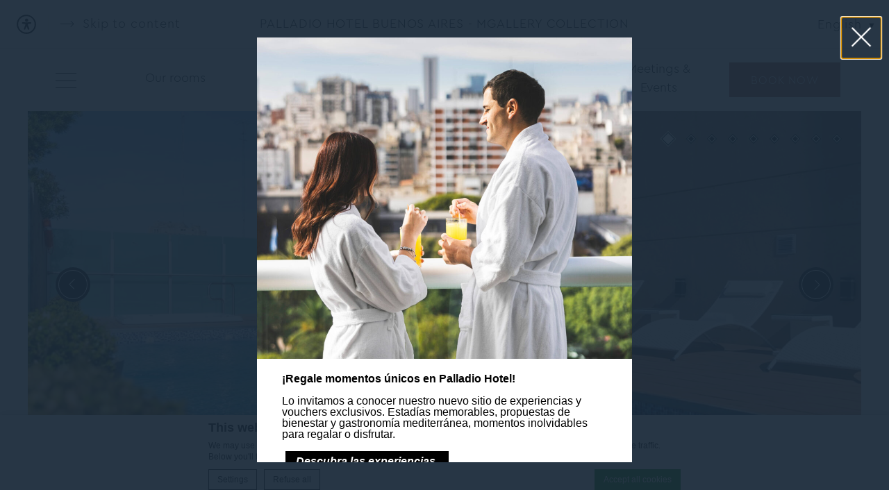

--- FILE ---
content_type: text/html; charset=UTF-8
request_url: https://www.palladiohotelbuenosaires.com/en/wellness-fitness/
body_size: 20068
content:
<!doctype html>
<html lang="en-US" class="lang_en csslang_en">
<head>
    <meta charset="UTF-8">

    <meta name="viewport" content="width=device-width, initial-scale=1">
    <meta http-equiv="X-UA-Compatible" content="IE=edge">
    <meta name="msapplication-tap-highlight" content="no">
    

    <style>:root{--calendar_img:url('https://www.palladiohotelbuenosaires.com/wp-content/themes/accorv2-mgallery/css/img/calendar.svg');--calendar_img_black:url('https://www.palladiohotelbuenosaires.com/wp-content/themes/accorv2-mgallery/css/img/calendar_black.svg');--calendar_img_yellow:url('https://www.palladiohotelbuenosaires.com/wp-content/themes/accorv2-mgallery/css/img/calendar_yellow.svg');--play_img:url('https://www.palladiohotelbuenosaires.com/wp-content/themes/accorv2-mgallery/css/img/play.svg');--play_img_black:url('https://www.palladiohotelbuenosaires.com/wp-content/themes/accorv2-mgallery/css/img/play_black.svg');--search_img:url('https://www.palladiohotelbuenosaires.com/wp-content/themes/accorv2-mgallery/css/img/search.svg');--search_img_black:url('https://www.palladiohotelbuenosaires.com/wp-content/themes/accorv2-mgallery/css/img/search_black.svg');--threesixty_img:url('https://www.palladiohotelbuenosaires.com/wp-content/themes/accorv2-mgallery/css/img/360.svg');--threesixty_img_black:url('https://www.palladiohotelbuenosaires.com/wp-content/themes/accorv2-mgallery/css/img/360_black.svg');--accessibility_img:url('https://www.palladiohotelbuenosaires.com/wp-content/themes/accorv2-mgallery/css/img/accessibility_icon.svg');--accessibility_img_black:url('https://www.palladiohotelbuenosaires.com/wp-content/themes/accorv2-mgallery/css/img/accessibility_icon_black.svg');--accessibility_img_yellow:url('https://www.palladiohotelbuenosaires.com/wp-content/themes/accorv2-mgallery/css/img/accessibility_icon_yellow.svg');--placeholder_img:url('https://www.palladiohotelbuenosaires.com/wp-content/themes/accorv2-mgallery/css/img/placeholder.svg');--placeholder_img_black:url('https://www.palladiohotelbuenosaires.com/wp-content/themes/accorv2-mgallery/css/img/placeholder_black.svg');--placeholder_img_yellow:url('https://www.palladiohotelbuenosaires.com/wp-content/themes/accorv2-mgallery/css/img/placeholder_yellow.svg');--texture_img:url('https://www.palladiohotelbuenosaires.com/wp-content/themes/accorv2-mgallery/css/img/texture.svg');--texture_img_black:url('https://www.palladiohotelbuenosaires.com/wp-content/themes/accorv2-mgallery/css/img/texture_black.svg');--texture_img_yellow:url('https://www.palladiohotelbuenosaires.com/wp-content/themes/accorv2-mgallery/css/img/texture_yellow.svg');--stop_video_img:url('https://www.palladiohotelbuenosaires.com/wp-content/themes/accorv2-mgallery/blocks/slideshow/assets/css/img/stop.svg');--stop_video_img_black:url('https://www.palladiohotelbuenosaires.com/wp-content/themes/accorv2-mgallery/blocks/slideshow/assets/css/img/stop_black.svg');--mute_video_img:url('https://www.palladiohotelbuenosaires.com/wp-content/themes/accorv2-mgallery/blocks/slideshow/assets/css/img/mute.svg');--mute_video_img_black:url('https://www.palladiohotelbuenosaires.com/wp-content/themes/accorv2-mgallery/blocks/slideshow/assets/css/img/mute_black.svg');--unmute_video_img:url('https://www.palladiohotelbuenosaires.com/wp-content/themes/accorv2-mgallery/blocks/slideshow/assets/css/img/unmute.svg');--unmute_video_img_black:url('https://www.palladiohotelbuenosaires.com/wp-content/themes/accorv2-mgallery/blocks/slideshow/assets/css/img/unmute_black.svg')}</style><style>:root{--calendar_img_child:url('{theme_url}/css/img/calendar.svg');--calendar_img_black_child:url('{theme_url}/css/img/calendar_black.svg');--calendar_img_yellow_child:url('{theme_url}/css/img/calendar_yellow.svg');--play_img_child:url('{theme_url}/css/img/play.svg');--play_img_black_child:url('{theme_url}/css/img/play_black.svg');--search_img_child:url('{theme_url}/css/img/search.svg');--search_img_black_child:url('{theme_url}/css/img/search_black.svg');--threesixty_img_child:url('{theme_url}/css/img/360.svg');--threesixty_img_black_child:url('{theme_url}/css/img/360_black.svg');--accessibility_img_child:url('{theme_url}/css/img/accessibility_icon.svg');--accessibility_img_black_child:url('{theme_url}/css/img/accessibility_icon_black.svg');--accessibility_img_yellow_child:url('{theme_url}/css/img/accessibility_icon_yellow.svg');--placeholder_img_child:url('{theme_url}/css/img/placeholder.svg');--placeholder_img_black_child:url('{theme_url}/css/img/placeholder_black.svg');--placeholder_img_yellow_child:url('{theme_url}/css/img/placeholder_yellow.svg');--texture_img_child:url('{theme_url}/css/img/texture.svg');--texture_img_black_child:url('{theme_url}/css/img/texture_black.svg');--texture_img_yellow_child:url('{theme_url}/css/img/texture_yellow.svg');--stop_video_img_child:url('{theme_url}/blocks/slideshow/assets/css/img/stop.svg');--stop_video_img_black_child:url('{theme_url}/blocks/slideshow/assets/css/img/stop_black.svg');--mute_video_img_child:url('{theme_url}/blocks/slideshow/assets/css/img/mute.svg');--mute_video_img_black_child:url('{theme_url}/blocks/slideshow/assets/css/img/mute_black.svg');--unmute_video_img_child:url('{theme_url}/blocks/slideshow/assets/css/img/unmute.svg');--unmute_video_img_black_child:url('{theme_url}/blocks/slideshow/assets/css/img/unmute_black.svg')}</style>            <!-- DEdge Macaron plugin output ( macaron-utils.min.js ) -->
        <script no-loader type='text/javascript'>
            var dedge_macaron_enabled = true;
			!function(o){function _(n,e){return e.every(function(e){return-1!==n.indexOf(e)})}o.dedge_macaron_is_enabled=function(){return void 0!==o.dedge_macaron_enabled&&o.dedge_macaron_enabled},o.dedge_macaron_get_consent_categories=function(){if(!o.dedge_macaron_is_enabled())return["needed","prefs","stats","ads","unknown"];var e=function(e){e=("; "+document.cookie).split(`; ${e}=`);return 2===e.length?decodeURIComponent(e.pop().split(";").shift()):null}("_deCookiesConsent"),n=[];return n=!1!==e?JSON.parse(e):n},o.dedge_macaron_on_consent=function(e,n,d){d=d||function(){};function o(o,t,e,a){return function(e){var n;r||(o=Array.isArray(o)?o:[o],(n=dedge_macaron_get_consent_categories())&&n.length&&(_(n,o)||_(o,["any"]))?(r=!0,t(n,a,e)):d(n,a,e))}}var t,r=!1;document.addEventListener("_deCookiesConsentGivenVanilla",o(e,n,0,"consentgiven")),t=o(e,n,0,"docready"),/complete|loaded|interactive/.test(document.readyState)?t({detail:"DOMContentAlreadyLoaded"}):document.addEventListener("DOMContentLoaded",function(e){t(e)})},o.dedge_macaron_load_consent_dependent_sections=function(i){var s,e,n;"GIVEN"!==(i=i||"GIVEN")&&"DENIED"!==i||(s="[MacaronCDS("+i+")] ",e=function(){var r="data-macaron-consent-cat";"DENIED"===i&&(r="data-macaron-consent-denied-cat");var c=dedge_macaron_get_consent_categories(),e=jQuery('script[type="application/json"][data-macaron-aware="true"]['+r+"]");0<e.length&&e.each(function(e,n){var o=jQuery(this),t=o.attr(r),a=o.attr("id")||"unknown-"+i+"-"+e,e=(e=t.split(",")).map(function(e){return e.replace(/[^a-z]+/g,"")});if("GIVEN"===i?_(c,e):!_(c,e)){window.console&&console.log(s+"LOAD #"+a+" for "+t);try{var d=JSON.parse(o.text());o.after(d),o.remove()}catch(e){window.console&&console.log(s+"ERROR",e,o,t)}}else window.console&&console.log(s+"SKIP #"+a+". Required="+t+"; Current="+c.join(","))})},"undefined"==typeof jQuery?n=setInterval(function(){"undefined"!=typeof jQuery&&(clearInterval(n),e())},150):e())},o.dedge_macaron_on_consent("any",function(){o.dedge_macaron_load_consent_dependent_sections("GIVEN")}),o.dedge_macaron_on_consent("any",function(){o.dedge_macaron_load_consent_dependent_sections("DENIED")})}(window);        </script>
        

<meta name='robots' content='index, follow, max-image-preview:large, max-snippet:-1, max-video-preview:-1' />
	<style>img:is([sizes="auto" i], [sizes^="auto," i]) { contain-intrinsic-size: 3000px 1500px }</style>
	<link rel="alternate" hreflang="es" href="https://www.palladiohotelbuenosaires.com/spa/" />
<link rel="alternate" hreflang="en" href="https://www.palladiohotelbuenosaires.com/en/wellness-fitness/" />
<link rel="alternate" hreflang="pt-pt" href="https://www.palladiohotelbuenosaires.com/pt-pt/spa/" />
<link rel="alternate" hreflang="x-default" href="https://www.palladiohotelbuenosaires.com/spa/" />

	<!-- This site is optimized with the Yoast SEO plugin v25.3.1 - https://yoast.com/wordpress/plugins/seo/ -->
	<title>Wellness &amp; Fitness &#183; Palladio Hotel Buenos Aires - MGallery &#183;</title>
	<meta name="description" content="Relax and recover energy with a treatment at your choice in our exclusive Spa &amp; Wellness Center and soak up the sun at the heated outdoor pool. With a personalized service, enjoy a ﬁtness routine in our modern gym equipped with last generation devices." />
	<link rel="canonical" href="https://www.palladiohotelbuenosaires.com/en/wellness-fitness/" />
	<meta property="og:locale" content="en_US" />
	<meta property="og:type" content="article" />
	<meta property="og:title" content="Wellness &amp; Fitness &#183; Palladio Hotel Buenos Aires - MGallery &#183;" />
	<meta property="og:description" content="Relax and recover energy with a treatment at your choice in our exclusive Spa &amp; Wellness Center and soak up the sun at the heated outdoor pool. With a personalized service, enjoy a ﬁtness routine in our modern gym equipped with last generation devices." />
	<meta property="og:url" content="https://www.palladiohotelbuenosaires.com/en/wellness-fitness/" />
	<meta property="og:site_name" content="Palladio Hotel Buenos Aires - MGallery" />
	<meta property="article:modified_time" content="2025-12-31T18:40:53+00:00" />
	<meta name="twitter:card" content="summary_large_image" />
	<meta name="twitter:label1" content="Est. reading time" />
	<meta name="twitter:data1" content="1 minute" />
	<script type="application/ld+json" class="yoast-schema-graph">{"@context":"https://schema.org","@graph":[{"@type":"WebPage","@id":"https://www.palladiohotelbuenosaires.com/en/wellness-fitness/","url":"https://www.palladiohotelbuenosaires.com/en/wellness-fitness/","name":"Wellness &amp; Fitness &#183; Palladio Hotel Buenos Aires - MGallery &#183;","isPartOf":{"@id":"https://www.palladiohotelbuenosaires.com/#website"},"datePublished":"2021-11-26T17:09:34+00:00","dateModified":"2025-12-31T18:40:53+00:00","description":"Relax and recover energy with a treatment at your choice in our exclusive Spa &amp; Wellness Center and soak up the sun at the heated outdoor pool. With a personalized service, enjoy a ﬁtness routine in our modern gym equipped with last generation devices.","breadcrumb":{"@id":"https://www.palladiohotelbuenosaires.com/en/wellness-fitness/#breadcrumb"},"inLanguage":"en-US","potentialAction":[{"@type":"ReadAction","target":["https://www.palladiohotelbuenosaires.com/en/wellness-fitness/"]}]},{"@type":"BreadcrumbList","@id":"https://www.palladiohotelbuenosaires.com/en/wellness-fitness/#breadcrumb","itemListElement":[{"@type":"ListItem","position":1,"name":"Home","item":"https://www.palladiohotelbuenosaires.com/en/"},{"@type":"ListItem","position":2,"name":"Wellness &amp; Fitness"}]},{"@type":"WebSite","@id":"https://www.palladiohotelbuenosaires.com/#website","url":"https://www.palladiohotelbuenosaires.com/","name":"Palladio Hotel Buenos Aires - MGallery","description":"Just another D-Edge Accor V2 Sites Hosting site","potentialAction":[{"@type":"SearchAction","target":{"@type":"EntryPoint","urlTemplate":"https://www.palladiohotelbuenosaires.com/?s={search_term_string}"},"query-input":{"@type":"PropertyValueSpecification","valueRequired":true,"valueName":"search_term_string"}}],"inLanguage":"en-US"}]}</script>
	<!-- / Yoast SEO plugin. -->


<link rel='dns-prefetch' href='//cdn.jsdelivr.net' />
<link rel='dns-prefetch' href='//staticaws.fbwebprogram.com' />
<link rel='dns-prefetch' href='//cdnjs.cloudflare.com' />
<link rel='dns-prefetch' href='//use.typekit.net' />
<link rel='dns-prefetch' href='//code.jquery.com' />
<link rel='stylesheet' id='dedge-popup-css' href='https://www.palladiohotelbuenosaires.com/wp-content/plugins/dedge-popup/assets/tobii.min.css?ver=2.0.0-alpha' type='text/css' media='all' />
<link rel='stylesheet' id='dedge-popup-css-css' href='https://www.palladiohotelbuenosaires.com/wp-content/plugins/dedge-popup/assets/popup.css?ver=1.0.0' type='text/css' media='all' />
<style id='classic-theme-styles-inline-css' type='text/css'>
/*! This file is auto-generated */
.wp-block-button__link{color:#fff;background-color:#32373c;border-radius:9999px;box-shadow:none;text-decoration:none;padding:calc(.667em + 2px) calc(1.333em + 2px);font-size:1.125em}.wp-block-file__button{background:#32373c;color:#fff;text-decoration:none}
</style>
<style id='global-styles-inline-css' type='text/css'>
:root{--wp--preset--aspect-ratio--square: 1;--wp--preset--aspect-ratio--4-3: 4/3;--wp--preset--aspect-ratio--3-4: 3/4;--wp--preset--aspect-ratio--3-2: 3/2;--wp--preset--aspect-ratio--2-3: 2/3;--wp--preset--aspect-ratio--16-9: 16/9;--wp--preset--aspect-ratio--9-16: 9/16;--wp--preset--color--black: #000000;--wp--preset--color--cyan-bluish-gray: #abb8c3;--wp--preset--color--white: #ffffff;--wp--preset--color--pale-pink: #f78da7;--wp--preset--color--vivid-red: #cf2e2e;--wp--preset--color--luminous-vivid-orange: #ff6900;--wp--preset--color--luminous-vivid-amber: #fcb900;--wp--preset--color--light-green-cyan: #7bdcb5;--wp--preset--color--vivid-green-cyan: #00d084;--wp--preset--color--pale-cyan-blue: #8ed1fc;--wp--preset--color--vivid-cyan-blue: #0693e3;--wp--preset--color--vivid-purple: #9b51e0;--wp--preset--gradient--vivid-cyan-blue-to-vivid-purple: linear-gradient(135deg,rgba(6,147,227,1) 0%,rgb(155,81,224) 100%);--wp--preset--gradient--light-green-cyan-to-vivid-green-cyan: linear-gradient(135deg,rgb(122,220,180) 0%,rgb(0,208,130) 100%);--wp--preset--gradient--luminous-vivid-amber-to-luminous-vivid-orange: linear-gradient(135deg,rgba(252,185,0,1) 0%,rgba(255,105,0,1) 100%);--wp--preset--gradient--luminous-vivid-orange-to-vivid-red: linear-gradient(135deg,rgba(255,105,0,1) 0%,rgb(207,46,46) 100%);--wp--preset--gradient--very-light-gray-to-cyan-bluish-gray: linear-gradient(135deg,rgb(238,238,238) 0%,rgb(169,184,195) 100%);--wp--preset--gradient--cool-to-warm-spectrum: linear-gradient(135deg,rgb(74,234,220) 0%,rgb(151,120,209) 20%,rgb(207,42,186) 40%,rgb(238,44,130) 60%,rgb(251,105,98) 80%,rgb(254,248,76) 100%);--wp--preset--gradient--blush-light-purple: linear-gradient(135deg,rgb(255,206,236) 0%,rgb(152,150,240) 100%);--wp--preset--gradient--blush-bordeaux: linear-gradient(135deg,rgb(254,205,165) 0%,rgb(254,45,45) 50%,rgb(107,0,62) 100%);--wp--preset--gradient--luminous-dusk: linear-gradient(135deg,rgb(255,203,112) 0%,rgb(199,81,192) 50%,rgb(65,88,208) 100%);--wp--preset--gradient--pale-ocean: linear-gradient(135deg,rgb(255,245,203) 0%,rgb(182,227,212) 50%,rgb(51,167,181) 100%);--wp--preset--gradient--electric-grass: linear-gradient(135deg,rgb(202,248,128) 0%,rgb(113,206,126) 100%);--wp--preset--gradient--midnight: linear-gradient(135deg,rgb(2,3,129) 0%,rgb(40,116,252) 100%);--wp--preset--font-size--small: 13px;--wp--preset--font-size--medium: 20px;--wp--preset--font-size--large: 36px;--wp--preset--font-size--x-large: 42px;--wp--preset--spacing--20: 0.44rem;--wp--preset--spacing--30: 0.67rem;--wp--preset--spacing--40: 1rem;--wp--preset--spacing--50: 1.5rem;--wp--preset--spacing--60: 2.25rem;--wp--preset--spacing--70: 3.38rem;--wp--preset--spacing--80: 5.06rem;--wp--preset--shadow--natural: 6px 6px 9px rgba(0, 0, 0, 0.2);--wp--preset--shadow--deep: 12px 12px 50px rgba(0, 0, 0, 0.4);--wp--preset--shadow--sharp: 6px 6px 0px rgba(0, 0, 0, 0.2);--wp--preset--shadow--outlined: 6px 6px 0px -3px rgba(255, 255, 255, 1), 6px 6px rgba(0, 0, 0, 1);--wp--preset--shadow--crisp: 6px 6px 0px rgba(0, 0, 0, 1);}:where(.is-layout-flex){gap: 0.5em;}:where(.is-layout-grid){gap: 0.5em;}body .is-layout-flex{display: flex;}.is-layout-flex{flex-wrap: wrap;align-items: center;}.is-layout-flex > :is(*, div){margin: 0;}body .is-layout-grid{display: grid;}.is-layout-grid > :is(*, div){margin: 0;}:where(.wp-block-columns.is-layout-flex){gap: 2em;}:where(.wp-block-columns.is-layout-grid){gap: 2em;}:where(.wp-block-post-template.is-layout-flex){gap: 1.25em;}:where(.wp-block-post-template.is-layout-grid){gap: 1.25em;}.has-black-color{color: var(--wp--preset--color--black) !important;}.has-cyan-bluish-gray-color{color: var(--wp--preset--color--cyan-bluish-gray) !important;}.has-white-color{color: var(--wp--preset--color--white) !important;}.has-pale-pink-color{color: var(--wp--preset--color--pale-pink) !important;}.has-vivid-red-color{color: var(--wp--preset--color--vivid-red) !important;}.has-luminous-vivid-orange-color{color: var(--wp--preset--color--luminous-vivid-orange) !important;}.has-luminous-vivid-amber-color{color: var(--wp--preset--color--luminous-vivid-amber) !important;}.has-light-green-cyan-color{color: var(--wp--preset--color--light-green-cyan) !important;}.has-vivid-green-cyan-color{color: var(--wp--preset--color--vivid-green-cyan) !important;}.has-pale-cyan-blue-color{color: var(--wp--preset--color--pale-cyan-blue) !important;}.has-vivid-cyan-blue-color{color: var(--wp--preset--color--vivid-cyan-blue) !important;}.has-vivid-purple-color{color: var(--wp--preset--color--vivid-purple) !important;}.has-black-background-color{background-color: var(--wp--preset--color--black) !important;}.has-cyan-bluish-gray-background-color{background-color: var(--wp--preset--color--cyan-bluish-gray) !important;}.has-white-background-color{background-color: var(--wp--preset--color--white) !important;}.has-pale-pink-background-color{background-color: var(--wp--preset--color--pale-pink) !important;}.has-vivid-red-background-color{background-color: var(--wp--preset--color--vivid-red) !important;}.has-luminous-vivid-orange-background-color{background-color: var(--wp--preset--color--luminous-vivid-orange) !important;}.has-luminous-vivid-amber-background-color{background-color: var(--wp--preset--color--luminous-vivid-amber) !important;}.has-light-green-cyan-background-color{background-color: var(--wp--preset--color--light-green-cyan) !important;}.has-vivid-green-cyan-background-color{background-color: var(--wp--preset--color--vivid-green-cyan) !important;}.has-pale-cyan-blue-background-color{background-color: var(--wp--preset--color--pale-cyan-blue) !important;}.has-vivid-cyan-blue-background-color{background-color: var(--wp--preset--color--vivid-cyan-blue) !important;}.has-vivid-purple-background-color{background-color: var(--wp--preset--color--vivid-purple) !important;}.has-black-border-color{border-color: var(--wp--preset--color--black) !important;}.has-cyan-bluish-gray-border-color{border-color: var(--wp--preset--color--cyan-bluish-gray) !important;}.has-white-border-color{border-color: var(--wp--preset--color--white) !important;}.has-pale-pink-border-color{border-color: var(--wp--preset--color--pale-pink) !important;}.has-vivid-red-border-color{border-color: var(--wp--preset--color--vivid-red) !important;}.has-luminous-vivid-orange-border-color{border-color: var(--wp--preset--color--luminous-vivid-orange) !important;}.has-luminous-vivid-amber-border-color{border-color: var(--wp--preset--color--luminous-vivid-amber) !important;}.has-light-green-cyan-border-color{border-color: var(--wp--preset--color--light-green-cyan) !important;}.has-vivid-green-cyan-border-color{border-color: var(--wp--preset--color--vivid-green-cyan) !important;}.has-pale-cyan-blue-border-color{border-color: var(--wp--preset--color--pale-cyan-blue) !important;}.has-vivid-cyan-blue-border-color{border-color: var(--wp--preset--color--vivid-cyan-blue) !important;}.has-vivid-purple-border-color{border-color: var(--wp--preset--color--vivid-purple) !important;}.has-vivid-cyan-blue-to-vivid-purple-gradient-background{background: var(--wp--preset--gradient--vivid-cyan-blue-to-vivid-purple) !important;}.has-light-green-cyan-to-vivid-green-cyan-gradient-background{background: var(--wp--preset--gradient--light-green-cyan-to-vivid-green-cyan) !important;}.has-luminous-vivid-amber-to-luminous-vivid-orange-gradient-background{background: var(--wp--preset--gradient--luminous-vivid-amber-to-luminous-vivid-orange) !important;}.has-luminous-vivid-orange-to-vivid-red-gradient-background{background: var(--wp--preset--gradient--luminous-vivid-orange-to-vivid-red) !important;}.has-very-light-gray-to-cyan-bluish-gray-gradient-background{background: var(--wp--preset--gradient--very-light-gray-to-cyan-bluish-gray) !important;}.has-cool-to-warm-spectrum-gradient-background{background: var(--wp--preset--gradient--cool-to-warm-spectrum) !important;}.has-blush-light-purple-gradient-background{background: var(--wp--preset--gradient--blush-light-purple) !important;}.has-blush-bordeaux-gradient-background{background: var(--wp--preset--gradient--blush-bordeaux) !important;}.has-luminous-dusk-gradient-background{background: var(--wp--preset--gradient--luminous-dusk) !important;}.has-pale-ocean-gradient-background{background: var(--wp--preset--gradient--pale-ocean) !important;}.has-electric-grass-gradient-background{background: var(--wp--preset--gradient--electric-grass) !important;}.has-midnight-gradient-background{background: var(--wp--preset--gradient--midnight) !important;}.has-small-font-size{font-size: var(--wp--preset--font-size--small) !important;}.has-medium-font-size{font-size: var(--wp--preset--font-size--medium) !important;}.has-large-font-size{font-size: var(--wp--preset--font-size--large) !important;}.has-x-large-font-size{font-size: var(--wp--preset--font-size--x-large) !important;}
:where(.wp-block-post-template.is-layout-flex){gap: 1.25em;}:where(.wp-block-post-template.is-layout-grid){gap: 1.25em;}
:where(.wp-block-columns.is-layout-flex){gap: 2em;}:where(.wp-block-columns.is-layout-grid){gap: 2em;}
:root :where(.wp-block-pullquote){font-size: 1.5em;line-height: 1.6;}
</style>
<link rel='stylesheet' id='font-main-css' href='https://use.typekit.net/rjn7ftk.css?ver=v_1763661885' type='text/css' media='all' />
<link rel='stylesheet' id='font-secondary-css' href='https://www.palladiohotelbuenosaires.com/wp-content/themes/accorv2-mgallery/css/font-cera-pro.css?ver=v_1763661885' type='text/css' media='all' />
<link rel='stylesheet' id='fontawesome-css' href='https://cdn.jsdelivr.net/npm/@fortawesome/fontawesome-free@5.15.1/css/all.min.css?ver=v_1763661885' type='text/css' media='all' />
<link rel='stylesheet' id='fbicons-css' href='https://staticaws.fbwebprogram.com/FBServicesWebfonts/css/services_webfont.css?ver=v_1763661885' type='text/css' media='all' />
<link rel='stylesheet' id='slick-css-css' href='https://cdn.jsdelivr.net/npm/slick-carousel@1.8.1/slick/slick.min.css?ver=v_1763661885' type='text/css' media='all' />
<link rel='stylesheet' id='mgallery-jqueryui-css-css' href='https://code.jquery.com/ui/1.12.0/themes/smoothness/jquery-ui.min.css?ver=v_1763661885' type='text/css' media='all' />
<link rel='stylesheet' id='fancybox-css-css' href='https://cdnjs.cloudflare.com/ajax/libs/fancybox/3.2.5/jquery.fancybox.min.css?ver=v_1763661885' type='text/css' media='all' />
<link rel='stylesheet' id='main-css-css' href='https://www.palladiohotelbuenosaires.com/wp-content/themes/accorv2-mgallery/css/main.css?ver=v_1763661885' type='text/css' media='all' />
<link rel='stylesheet' id='slick-css' href='//www.palladiohotelbuenosaires.com/wp-content/plugins/accorv2-blocks/blocks/_shared/assets/css/slick.min.css?ver=1.9.0' type='text/css' media='all' />
<link rel='stylesheet' id='slideshow-css' href='//www.palladiohotelbuenosaires.com/wp-content/themes/accorv2-mgallery/blocks/slideshow/assets/css/slideshow.min.css?ver=1.0.0' type='text/css' media='all' />
<link rel='stylesheet' id='plyr-css' href='//www.palladiohotelbuenosaires.com/wp-content/plugins/accorv2-blocks/blocks/slideshow/assets/css/_plyr.min.css?ver=1.9.0' type='text/css' media='all' />
<link rel='stylesheet' id='fancybox-css' href='//www.palladiohotelbuenosaires.com/wp-content/plugins/accorv2-blocks/blocks/_shared/assets/css/fancybox.min.css?ver=3.5.7' type='text/css' media='all' />
<link rel='stylesheet' id='main_content-css' href='//www.palladiohotelbuenosaires.com/wp-content/themes/accorv2-mgallery/blocks/main_content/assets/css/main_content.min.css?ver=1.0.0' type='text/css' media='all' />
<link rel='stylesheet' id='opening_hours-css' href='//www.palladiohotelbuenosaires.com/wp-content/themes/accorv2-mgallery/blocks/opening_hours/assets/css/opening_hours.min.css?ver=1.0.0' type='text/css' media='all' />
<link rel='stylesheet' id='pannellum-css' href='//www.palladiohotelbuenosaires.com/wp-content/plugins/accorv2-blocks/blocks/_shared/assets/css/pannellum.min.css?ver=2.4.1' type='text/css' media='all' />
<link rel='stylesheet' id='gallery-css' href='//www.palladiohotelbuenosaires.com/wp-content/themes/accorv2-mgallery/blocks/gallery/assets/css/gallery.min.css?ver=1.0.0' type='text/css' media='all' />
<link rel='stylesheet' id='additional_content-css' href='//www.palladiohotelbuenosaires.com/wp-content/themes/accorv2-mgallery/blocks/additional_content/assets/css/additional_content.min.css?ver=1.0.0' type='text/css' media='all' />
<link rel='stylesheet' id='post_preview-css' href='//www.palladiohotelbuenosaires.com/wp-content/themes/accorv2-mgallery/blocks/post_preview/assets/css/post_preview.min.css?ver=1.0.0' type='text/css' media='all' />
<link rel='stylesheet' id='deforms-css' href='//www.palladiohotelbuenosaires.com/wp-content/themes/accorv2-mgallery/blocks/_shared/assets/css/forms.min.css?ver=1.0.0' type='text/css' media='all' />
<link rel='stylesheet' id='deform_block-css' href='//www.palladiohotelbuenosaires.com/wp-content/themes/accorv2-mgallery/blocks/deform/assets/css/deform.min.css?ver=1.0.0' type='text/css' media='all' />
<script type="text/javascript" src="https://www.palladiohotelbuenosaires.com/wp-content/plugins/accorv2-shared/lib/assets/js/utils.min.js?ver=6.8.3" id="accor_shared_common_utils-js"></script>
<script type="text/javascript" src="https://www.palladiohotelbuenosaires.com/wp-includes/js/jquery/jquery.min.js?ver=3.7.1" id="jquery-core-js"></script>
<script type="text/javascript" src="https://www.palladiohotelbuenosaires.com/wp-includes/js/jquery/jquery-migrate.min.js?ver=3.4.1" id="jquery-migrate-js"></script>
<link rel="https://api.w.org/" href="https://www.palladiohotelbuenosaires.com/en/wp-json/" /><link rel="alternate" title="JSON" type="application/json" href="https://www.palladiohotelbuenosaires.com/en/wp-json/wp/v2/pages/94" /><link rel='shortlink' href='https://www.palladiohotelbuenosaires.com/en/?p=94' />
<script>var accor_gmaps_jsapi_signed_url = "https:\/\/maps.googleapis.com\/maps\/api\/js?v=3&libraries=places&key=AIzaSyBJuG1E1gSCqx-pEFtOn0UFFYg4s11Zrwo"</script><meta name="facebook-domain-verification" content="g5mnkrd0ptwg3ksdicns1c9txwa476" />
<style>
            #sidebar_menu ul.menu li a,
            #sidebar_menu ul.menu ul.sub-menu > li > a {
                text-transform: unset;
            }

@media screen and (max-width: 767px) {
  .meitre-widget__launch__button {
    right: 0 !important;
    left: unset !important;
    bottom: 60px !important;
    width: 100% !important;
  }

  .MuiButtonBase-root {
    width: 100% !important;
    border-radius: 0 !important;
    box-shadow: none !important;
  }
}
</style>            <!-- Added by deforms plugin -->
            <script>!function(t){function n(e,n){var t=document.createElement("script"),o=document.getElementsByTagName("script")[0];t.src=e,n&&t.addEventListener("load",n),o.parentNode.insertBefore(t,o)}function o(e,n){var t=document.createElement("link");t.type="text/css",t.rel="stylesheet",t.onload=function(){return n()},t.href=e,document.getElementsByTagName("head")[0].appendChild(t)}function s(){document.dispatchEvent(new CustomEvent("DEFormAssetsLoaded"))}var d,e={loadAssets:function(e){this.assetsLoaded?window.console&&console.log("DEFormsAssets already loaded"):(this.assetsLoaded=!0,e=e||s,t.css&&t.js?(n(t.js,e),o(t.css,function(){})):t.css?o(t.css,e):t.js&&n(t.js,e))},onDomReady:function(e){var n=this;t.dependencies?this.onAvailable(t.dependencies,function(){n.maybeLoad(e)}):this.maybeLoad(e)},maybeLoad:function(e){(!document.querySelectorAll||0<document.querySelectorAll(".deform").length)&&this.loadAssets(e)},onAvailable:function(e,n,t){var o,s,d,a;void 0!==e&&void 0!==n&&(e.constructor!==Array&&(e=[e]),void 0===t&&(t=100),o="$_onAvailableIntervals",s="$_onAvailableCallbacks",window[o]=window[o]||[],window[s]=window[s]||[],window[s].push(n),n=window[s].length-1,window[o].push(setInterval((d=n,a=e,function(){for(var e=!0,n=0;n<a.length;n++)e=e&&function(e){e=e.split(".");for(var n=window[e.shift()];n&&e.length;)n=n[e.shift()];return void 0!==n}(a[n]);e&&(clearInterval(window[o][d]),void 0!==window[s][d]&&window[s][d]())}),t)))},assetsLoaded:!1};d=function(){e.onDomReady()},/complete|loaded|interactive/.test(document.readyState)?d({detail:"DOMContentAlreadyLoaded"}):document.addEventListener("DOMContentLoaded",function(e){d(e)}),window.DEFormsAssets=e}({"dependencies":["jQuery"],"js":"https:\/\/www.palladiohotelbuenosaires.com\/wp-content\/plugins\/deforms\/assets\/js\/deforms.min.js"});</script>
                    <script type="text/javascript">
            window.lazyLoadOptions  = {"threshold":50};

            //Accor callback list to load custom functions inside the single blocks
            lazyLoadOptions.callback_enter = function(element, intobs, ll_instance) {
                const event = new CustomEvent('AccorBlocksLazyLoadEnter', { detail: element });
                element.dispatchEvent(event);
            };

            lazyLoadOptions.callback_exit = function(element, intobs, ll_instance) {
                const event = new CustomEvent('AccorBlocksLazyLoadExit', { detail: element });
                element.dispatchEvent(event);
            };

            lazyLoadOptions.callback_loading = function(element, intobs, ll_instance) {
                const event = new CustomEvent('AccorBlocksLazyLoadLoading', { detail: element });
                element.dispatchEvent(event);
            };

            lazyLoadOptions.callback_cancel = function(element, intobs, ll_instance) {
                const event = new CustomEvent('AccorBlocksLazyLoadCancel', { detail: element });
                element.dispatchEvent(event);
            };

            lazyLoadOptions.callback_loaded = function(element, intobs, ll_instance) {
                const event = new CustomEvent('AccorBlocksLazyLoadLoaded', { detail: element });
                element.dispatchEvent(event);
            };

            window.addEventListener(
                "LazyLoad::Initialized",
                function (event) {
                    window.lazyLoadInstance = event.detail.instance;
                },
                false
            );

        </script>
        <style>
            img:not([src]):not([srcset]) {
                visibility: hidden;
            }
        </style>
        <link rel="preconnect" href="https://p.typekit.net" crossorigin />
    <link rel="preconnect" href="https://use.typekit.net" crossorigin />
    <link rel="stylesheet  preload" href="https://use.typekit.net/rjn7ftk.css" as="style" crossorigin>
    <link rel="preload" href="https://www.palladiohotelbuenosaires.com/wp-content/themes/accorv2-mgallery/css/main.css" as="style">
    <link rel="preload" href="https://www.palladiohotelbuenosaires.com/wp-content/themes/accorv2-mgallery/js/main.min.js" as="script">

    <link rel="apple-touch-icon" sizes="180x180" href="https://www.palladiohotelbuenosaires.com/wp-content/themes/accorv2-mgallery/images/favicon/apple-touch-icon.png">
<link rel="icon" type="image/png" href="https://www.palladiohotelbuenosaires.com/wp-content/themes/accorv2-mgallery/images/favicon/favicon-32x32.png" sizes="32x32">
<link rel="icon" type="image/png" href="https://www.palladiohotelbuenosaires.com/wp-content/themes/accorv2-mgallery/images/favicon/favicon-16x16.png" sizes="16x16">
<link rel="manifest" href="https://www.palladiohotelbuenosaires.com/wp-content/themes/accorv2-mgallery/images/favicon/manifest.json">
<link rel="mask-icon" href="https://www.palladiohotelbuenosaires.com/wp-content/themes/accorv2-mgallery/images/favicon/safari-pinned-tab.svg" color="#000000">
<link rel="shortcut icon" href="https://www.palladiohotelbuenosaires.com/wp-content/themes/accorv2-mgallery/images/favicon/favicon.ico">
<meta name="msapplication-TileColor" content="#000000">
<meta name="msapplication-TileImage" content="https://www.palladiohotelbuenosaires.com/wp-content/themes/accorv2-mgallery/images/favicon/mstile-144x144.png">
<meta name="msapplication-config" content="https://www.palladiohotelbuenosaires.com/wp-content/themes/accorv2-mgallery/images/favicon/browserconfig.xml">
<meta name="theme-color" content="#ffffff"></head>
<body class="wp-singular page-template page-template-template-spa page-template-template-spa-php page page-id-94 wp-theme-accorv2-mgallery">
<header id="header_wrapper" class="" role="banner">
    <div id="top_bar">
    <div class="col col_left">
        <a id="accessibility_btn" href="javascript:;" title="Accessibility Options"><span class="icon"></span></a>
        <div id="accessibility_panel_wrap" class="box_in_overlay_wrap">
    <div class="box_in_overlay_inner_wrap">
        <div id="accessibility_panel" class="box_in_overlay">
            <a class="close" href="javascript:;" title="Close accessibility panel"></a>
            <div class="title">Accessibility</div>
            <div class="label">Contrast</div>
            <div class="btns_list">
                <span class="btn"><a id="acc_bw" class="btn" href="javascript:;" title="Switch to a Black &amp; White color scheme">Black & White</a></span>
                <span class="btn"><a id="acc_by" class="btn" href="javascript:;" title="Switch to a Black &amp; Yellow color scheme">Black & Yellow</a></span>
            </div>
            <div class="label">Font</div>
            <div class="btns_list">
                <span class="btn"><a id="acc_readable_font" class="btn" href="javascript:;" title="Switch to a font optimised for Dyslexia">Dyslexia font</a></span>
                <span class="btn"><a id="acc_larger_spacing" class="btn" href="javascript:;" title="Increase letter and line spacing">Larger Space</a></span>
            </div>
            <div class="reset">
                <span class="btn "><a id="acc_reset" class="btn" href="javascript:;" title="Reset accessibility options">Reset all</a></span>
            </div>
        </div>
    </div>
</div>        <a id="skip_to_content" class="hidden-xs" href="javascript:;"><span class="icon"></span><span class="label">Skip to content</span></a>
    </div>
    <a id="hotel_name" class=" hidden-xs hidden-sm" href="https://www.palladiohotelbuenosaires.com/en/"><span>Palladio Hotel Buenos Aires - MGallery Collection</span></a>

    
    <div class="col col_right">
        <a id="login" href="javascript:;"><span class="icon"></span><span class="label">Login</span></a>
                        <a id="lang_selector" href="javascript:;"><span class="label">English</span><span class="icon"></span></a>
                <div id="languages_wrap" class="box_in_overlay_wrap">
    <div class="box_in_overlay_inner_wrap">
        <div id="languages" class="box_in_overlay">
            <a class="close" href="javascript:;" title="Close language selection window"></a>
            <div class="title">Choose your language</div>
            <ul class="lang_list">
                <li><a href="https://www.palladiohotelbuenosaires.com/spa/" class="lang_sel_other" title="Change language to Español">Español</a></li><li><a href="https://www.palladiohotelbuenosaires.com/en/wellness-fitness/" class="lang_sel_sel" title="Change language to English">English</a></li><li><a href="https://www.palladiohotelbuenosaires.com/pt-pt/spa/" class="lang_sel_other" title="Change language to Português">Português</a></li>            </ul>
            <form class="other_langs">
                <div class="description">See this hotel on accor.com or brand website in other languages:</div>
                <div class="select">
                    <div class="field">
                        <label>Select your language</label>
                        <div class="select_wrap">
                            <select data-errormsg="Please select an option">
                                <option value="">-</option>
                                <option value="https://all.accor.com/hotel/B1R7/index.fr.shtml">Français</option><option value="https://all.accor.com/hotel/B1R7/index.de.shtml">Deutsch</option><option value="https://all.accor.com/hotel/B1R7/index.pt.shtml">Português</option><option value="https://all.accor.com/hotel/B1R7/index.pt.shtml">Português (Brazil)</option><option value="https://all.accor.com/hotel/B1R7/index.id.shtml">Indonesia</option><option value="https://all.accor.com/hotel/B1R7/index.zh.shtml">简体中文</option><option value="https://all.accor.com/hotel/B1R7/index.it.shtml">Italiano</option><option value="https://all.accor.com/hotel/B1R7/index.nl.shtml">Nederlands</option><option value="https://all.accor.com/hotel/B1R7/index.ja.shtml">日本語</option><option value="https://all.accor.com/hotel/B1R7/index.pl.shtml">Polski</option><option value="https://all.accor.com/hotel/B1R7/index.ru.shtml">Русский</option><option value="https://all.accor.com/hotel/B1R7/index.ko.shtml">한국어</option><option value="https://all.accor.com/hotel/B1R7/index.tr.shtml">Türkçe</option><option value="https://all.accor.com/hotel/B1R7/index.ar.shtml">العربية</option><option value="https://all.accor.com/hotel/B1R7/index.th.shtml">ไทย</option><option value="https://all.accor.com/hotel/B1R7/index.sv.shtml">Svenska</option>                            </select>
                        </div>
                    </div>
                    <input type="submit" class="btn" value="Select">
                </div>
            </form>
        </div>
    </div>
</div>    </div>
</div>
    <div id="header">
    <div class="container">
                    <div class="col col_left ">
                <a id="open_menu" href="javascript:;" title="Open main navigation menu"><span class="icon"></span></a>
                <div id="menu_sidebar_wrap">
    <div class="menu_sidebar">
        <a class="close_sidebar close" title="Close main menu" href="javascript:;"></a>
        <div class="menu_sidebar_inner_content">
            <div class="title">Palladio Hotel Buenos Aires - MGallery Collection</div>
            <div id="sidebar_menu">
                <ul id="menu-hamburger-menu-english" class="menu"><li id="menu-item-106" class="menu-item menu-item-type-post_type menu-item-object-page menu-item-home menu-item-106"><a href="https://www.palladiohotelbuenosaires.com/en/">Homepage</a></li>
<li id="menu-item-1254" class="menu-item menu-item-type-custom menu-item-object-custom menu-item-1254"><a target="_blank" href="https://gift.palladiohotel.com.ar/">Gift Store</a></li>
<li id="menu-item-107" class="menu-item menu-item-type-post_type menu-item-object-page menu-item-has-children menu-item-107"><a href="https://www.palladiohotelbuenosaires.com/en/our-rooms/">Our rooms</a>
<ul class="sub-menu">
	<li id="menu-item-108" class="menu-item menu-item-type-post_type menu-item-object-page menu-item-108"><a href="https://www.palladiohotelbuenosaires.com/en/our-rooms/superior-room-with-1-king-size-bed/">Superior room with 1 King size bed, 269 sq ft</a></li>
	<li id="menu-item-109" class="menu-item menu-item-type-post_type menu-item-object-page menu-item-109"><a href="https://www.palladiohotelbuenosaires.com/en/our-rooms/deluxe-room-with-1-king-size-bed-and-balcony/">Deluxe Room with 1 king size bed and balcony, 376 sq ft</a></li>
	<li id="menu-item-110" class="menu-item menu-item-type-post_type menu-item-object-page menu-item-110"><a href="https://www.palladiohotelbuenosaires.com/en/our-rooms/executive-room-with-1-king-size-bed-and-balcony-plus-sofabed/">Executive Room with 1 king size bed and balcony plus sofabed, 646 sq. ft</a></li>
	<li id="menu-item-111" class="menu-item menu-item-type-post_type menu-item-object-page menu-item-111"><a href="https://www.palladiohotelbuenosaires.com/en/our-rooms/executive-room-with-2-queen-size-beds-and-balcony/">Executive  Room with 2 queen size beds and balcony, 646 sq. ft</a></li>
	<li id="menu-item-1249" class="menu-item menu-item-type-post_type menu-item-object-page menu-item-1249"><a href="https://www.palladiohotelbuenosaires.com/en/our-rooms/deluxe-suite-accesible-with-king-bed-or-two-queen-beds-50-m%c2%b2/">Deluxe Suite Accesible with King bed or two Queen beds, 50 m²</a></li>
	<li id="menu-item-112" class="menu-item menu-item-type-post_type menu-item-object-page menu-item-112"><a href="https://www.palladiohotelbuenosaires.com/en/our-rooms/deluxe-suite-with-1-king-size-bed-and-balcony-plus-sofabed/">Deluxe Suite with 1 king size bed and balcony plus sofabed, 614 sq. ft.</a></li>
	<li id="menu-item-113" class="menu-item menu-item-type-post_type menu-item-object-page menu-item-113"><a href="https://www.palladiohotelbuenosaires.com/en/our-rooms/deluxe-suite-with-2-queen-size-beds-and-balcony/">Deluxe Suite with 2 queen size beds and balcony, 614 sq. ft.</a></li>
	<li id="menu-item-114" class="menu-item menu-item-type-post_type menu-item-object-page menu-item-114"><a href="https://www.palladiohotelbuenosaires.com/en/our-rooms/executive-suite-with-1-kingsize-bed/">Palladio Executive Suite with 1 kingsize bed,  957 sq ft</a></li>
</ul>
</li>
<li id="menu-item-115" class="menu-item menu-item-type-post_type menu-item-object-page menu-item-has-children menu-item-115"><a href="https://www.palladiohotelbuenosaires.com/en/dining/">Dining</a>
<ul class="sub-menu">
	<li id="menu-item-116" class="menu-item menu-item-type-post_type menu-item-object-page menu-item-116"><a href="https://www.palladiohotelbuenosaires.com/en/dining/negresco-bistro/">Negresco Bistró</a></li>
	<li id="menu-item-117" class="menu-item menu-item-type-post_type menu-item-object-page menu-item-117"><a href="https://www.palladiohotelbuenosaires.com/en/dining/negresco-bar/">Negresco Bar</a></li>
	<li id="menu-item-118" class="menu-item menu-item-type-post_type menu-item-object-page menu-item-118"><a href="https://www.palladiohotelbuenosaires.com/en/dining/la-terrazza/">La Terrazza</a></li>
</ul>
</li>
<li id="menu-item-119" class="menu-item menu-item-type-post_type menu-item-object-page current-menu-item page_item page-item-94 current_page_item menu-item-119"><a href="https://www.palladiohotelbuenosaires.com/en/wellness-fitness/" aria-current="page">Wellness &amp; Fitness</a></li>
<li id="menu-item-120" class="menu-item menu-item-type-post_type menu-item-object-page menu-item-has-children menu-item-120"><a href="https://www.palladiohotelbuenosaires.com/en/meetings-events/">Meetings &amp; Events</a>
<ul class="sub-menu">
	<li id="menu-item-121" class="menu-item menu-item-type-post_type menu-item-object-page menu-item-121"><a href="https://www.palladiohotelbuenosaires.com/en/meetings-events/rodriguez-pena/">Rodríguez Peña</a></li>
	<li id="menu-item-122" class="menu-item menu-item-type-post_type menu-item-object-page menu-item-122"><a href="https://www.palladiohotelbuenosaires.com/en/meetings-events/pizzurno/">Pizzurno</a></li>
	<li id="menu-item-123" class="menu-item menu-item-type-post_type menu-item-object-page menu-item-123"><a href="https://www.palladiohotelbuenosaires.com/en/meetings-events/boardroom-1/">Boardroom 1</a></li>
	<li id="menu-item-124" class="menu-item menu-item-type-post_type menu-item-object-page menu-item-124"><a href="https://www.palladiohotelbuenosaires.com/en/meetings-events/boardroom-2/">Boardroom 2</a></li>
	<li id="menu-item-587" class="menu-item menu-item-type-post_type menu-item-object-page menu-item-587"><a href="https://www.palladiohotelbuenosaires.com/en/meetings-events/social-events/">Social Events</a></li>
</ul>
</li>
<li id="menu-item-125" class="menu-item menu-item-type-post_type menu-item-object-page menu-item-125"><a href="https://www.palladiohotelbuenosaires.com/en/location/">Location</a></li>
<li id="menu-item-398" class="menu-item menu-item-type-post_type menu-item-object-page menu-item-398"><a href="https://www.palladiohotelbuenosaires.com/en/photogallery/">Photogallery</a></li>
<li id="menu-item-126" class="menu-item menu-item-type-post_type menu-item-object-page menu-item-126"><a href="https://www.palladiohotelbuenosaires.com/en/special-offers/">Special Offers</a></li>
<li id="menu-item-1554" class="menu-item menu-item-type-post_type menu-item-object-page menu-item-1554"><a href="https://www.palladiohotelbuenosaires.com/en/sustainable-development/">Sustainability</a></li>
<li id="menu-item-127" class="menu-item menu-item-type-post_type menu-item-object-page menu-item-127"><a href="https://www.palladiohotelbuenosaires.com/en/local-attractions/">Local Attractions</a></li>
<li id="menu-item-128" class="menu-item menu-item-type-post_type menu-item-object-page menu-item-128"><a href="https://www.palladiohotelbuenosaires.com/en/contact/">Contact</a></li>
</ul>            </div>
            <div class="address">
                <span class="element element_address">
			        <span class="element_data">Callao Avenue 924
Recoleta - C1023AAP
Buenos Aires
Argentina</span>
		        </span>
                                        <span class="element element_telephone">
                            <span class="element_pref">Phone</span>
                            <span class="element_data"><a href="tel:+541147007500 ">+54 11 4700 7500</a></span>
                        </span>
                                                <span class="element element_email">
                            <span class="element_pref">Email</span>
                            <span class="element_data"><a href="/cdn-cgi/l/email-protection#176572747267747e78793967767b7b76737e785776747478653974787a"><span class="__cf_email__" data-cfemail="394b5c5a5c495a5056571749585555585d505679585a5a564b175a5654">[email&#160;protected]</span></a></span>
                        </span>
                                    </div>
        </div>
    </div>
</div>                <div class="menu_left header-menu hidden-xs hidden-sm" role="navigation">
                    <ul id="menu-hamburger-menu-english-1" class="menu"><li class="menu-item menu-item-type-post_type menu-item-object-page menu-item-has-children menu-item-107"><a href="https://www.palladiohotelbuenosaires.com/en/our-rooms/">Our rooms</a>
<ul class="sub-menu">
	<li class="menu-item menu-item-type-post_type menu-item-object-page menu-item-108"><a href="https://www.palladiohotelbuenosaires.com/en/our-rooms/superior-room-with-1-king-size-bed/">Superior room with 1 King size bed, 269 sq ft</a></li>
	<li class="menu-item menu-item-type-post_type menu-item-object-page menu-item-109"><a href="https://www.palladiohotelbuenosaires.com/en/our-rooms/deluxe-room-with-1-king-size-bed-and-balcony/">Deluxe Room with 1 king size bed and balcony, 376 sq ft</a></li>
	<li class="menu-item menu-item-type-post_type menu-item-object-page menu-item-110"><a href="https://www.palladiohotelbuenosaires.com/en/our-rooms/executive-room-with-1-king-size-bed-and-balcony-plus-sofabed/">Executive Room with 1 king size bed and balcony plus sofabed, 646 sq. ft</a></li>
	<li class="menu-item menu-item-type-post_type menu-item-object-page menu-item-111"><a href="https://www.palladiohotelbuenosaires.com/en/our-rooms/executive-room-with-2-queen-size-beds-and-balcony/">Executive  Room with 2 queen size beds and balcony, 646 sq. ft</a></li>
	<li class="menu-item menu-item-type-post_type menu-item-object-page menu-item-1249"><a href="https://www.palladiohotelbuenosaires.com/en/our-rooms/deluxe-suite-accesible-with-king-bed-or-two-queen-beds-50-m%c2%b2/">Deluxe Suite Accesible with King bed or two Queen beds, 50 m²</a></li>
	<li class="menu-item menu-item-type-post_type menu-item-object-page menu-item-112"><a href="https://www.palladiohotelbuenosaires.com/en/our-rooms/deluxe-suite-with-1-king-size-bed-and-balcony-plus-sofabed/">Deluxe Suite with 1 king size bed and balcony plus sofabed, 614 sq. ft.</a></li>
	<li class="menu-item menu-item-type-post_type menu-item-object-page menu-item-113"><a href="https://www.palladiohotelbuenosaires.com/en/our-rooms/deluxe-suite-with-2-queen-size-beds-and-balcony/">Deluxe Suite with 2 queen size beds and balcony, 614 sq. ft.</a></li>
	<li class="menu-item menu-item-type-post_type menu-item-object-page menu-item-114"><a href="https://www.palladiohotelbuenosaires.com/en/our-rooms/executive-suite-with-1-kingsize-bed/">Palladio Executive Suite with 1 kingsize bed,  957 sq ft</a></li>
</ul>
</li>
<li class="menu-item menu-item-type-post_type menu-item-object-page menu-item-has-children menu-item-115"><a href="https://www.palladiohotelbuenosaires.com/en/dining/">Dining</a>
<ul class="sub-menu">
	<li class="menu-item menu-item-type-post_type menu-item-object-page menu-item-116"><a href="https://www.palladiohotelbuenosaires.com/en/dining/negresco-bistro/">Negresco Bistró</a></li>
	<li class="menu-item menu-item-type-post_type menu-item-object-page menu-item-117"><a href="https://www.palladiohotelbuenosaires.com/en/dining/negresco-bar/">Negresco Bar</a></li>
	<li class="menu-item menu-item-type-post_type menu-item-object-page menu-item-118"><a href="https://www.palladiohotelbuenosaires.com/en/dining/la-terrazza/">La Terrazza</a></li>
</ul>
</li>
</ul>                </div>
            </div>
                <a id="logo" href="https://www.palladiohotelbuenosaires.com/en/" title="Back to home page" role="img"><img src="https://www.palladiohotelbuenosaires.com/wp-content/themes/accorv2-mgallery/images/logo.svg" alt="Alternative MGallery logo" class="main" /><img src="https://www.palladiohotelbuenosaires.com/wp-content/themes/accorv2-mgallery/images/logo_white.svg" alt="Alternative MGallery logo" class="custom" /></a>
                    <div class="col col_right hidden-xs hidden-sm">
                <div class="menu_right header-menu" role="navigation">
                    <ul id="menu-hamburger-menu-english-2" class="menu"><li class="menu-item menu-item-type-post_type menu-item-object-page current-menu-item page_item page-item-94 current_page_item menu-item-119"><a href="https://www.palladiohotelbuenosaires.com/en/wellness-fitness/" aria-current="page">Wellness &amp; Fitness</a></li>
<li class="menu-item menu-item-type-post_type menu-item-object-page menu-item-has-children menu-item-120"><a href="https://www.palladiohotelbuenosaires.com/en/meetings-events/">Meetings &amp; Events</a>
<ul class="sub-menu">
	<li class="menu-item menu-item-type-post_type menu-item-object-page menu-item-121"><a href="https://www.palladiohotelbuenosaires.com/en/meetings-events/rodriguez-pena/">Rodríguez Peña</a></li>
	<li class="menu-item menu-item-type-post_type menu-item-object-page menu-item-122"><a href="https://www.palladiohotelbuenosaires.com/en/meetings-events/pizzurno/">Pizzurno</a></li>
	<li class="menu-item menu-item-type-post_type menu-item-object-page menu-item-123"><a href="https://www.palladiohotelbuenosaires.com/en/meetings-events/boardroom-1/">Boardroom 1</a></li>
	<li class="menu-item menu-item-type-post_type menu-item-object-page menu-item-124"><a href="https://www.palladiohotelbuenosaires.com/en/meetings-events/boardroom-2/">Boardroom 2</a></li>
	<li class="menu-item menu-item-type-post_type menu-item-object-page menu-item-587"><a href="https://www.palladiohotelbuenosaires.com/en/meetings-events/social-events/">Social Events</a></li>
</ul>
</li>
</ul>                </div>
                <div id="main_book"><a href="javascript:;" title="Book a room">Book now</a></div>
                            </div>
                <a id="hotel_name_mobile" class="hidden-md hidden-lg" href="https://www.palladiohotelbuenosaires.com/en/"  title="Back to home page"><span>Palladio Hotel Buenos Aires - MGallery Collection</span></a>
    </div>
</div>
<div id="bookingform_sidebar_wrap" class="bookingform_sidebar_wrap">
    <div class="bookingform_sidebar">
        <a class="close_sidebar close" href="javascript:;" title="Close"></a>
        <div class="bookingform_sidebar_inner_content">
            <div class="title">Book your stay</div>
                <form class="bookingform_vertical bookingform" data-dedge-booking="accor">
        <div class="fieldset">
        <input type="hidden" name="hotelId" value="B1R7">
        <input type="hidden" name="languageCode" value="gb">
        <input type="hidden" name="checkInDate" value="" />
        <input type="hidden" name="checkOutDate" value="" />

        
        <div class="wrap general_info_wrap">
            <div class="inner_wrap">
                <div class="field arrival_field">
                    <label class="label" for="input_arrival"><span
                                class="label_title">Arrival</span><span
                                class="label_desc">DD/MM/YYYY</span></label>
                    <div class="input_wrap datepicker"><input class="input_arrival" name="checkInDateDP" type="text" placeholder="-" data-dateformat="dd/mm/yy" data-mindate=""  data-maxdate="">
                    </div>
                </div>
                <div class="field departure_field">
                    <label class="label" for="input_departure"><span
                                class="label_title">Departure</span><span
                                class="label_desc">DD/MM/YYYY</span></label>
                    <div class="input_wrap datepicker"><input class="input_departure" type="text" placeholder="-" name="checkOutDateDP"></div>
                </div>
                <div class="field rooms_field">
                    <label class="label" for="rooms_select"><span
                                class="label_title">Rooms</span><span
                                class="label_desc">Number of rooms</span></label>
                    <div class="select_wrap">
                        <select class="rooms_select" autocomplete="off" name="numberOfRooms">
                            <option value="1" selected>-</option>
                            <option value="1">1 room</option><option value="2">2 rooms</option><option value="3">3 rooms</option>                        </select>
                    </div>
                </div>
            </div>
        </div>
        
            <div class="wrap room_wrap room_1_wrap">
                <div class="inner_wrap">
                    <div class="field title_field">
                        <div class="label">Room 1</div>
                    </div>
                    <div class="field adults_field">
                        <label class="label" for="room_1_vertical_adults_field"><span
                                    class="label_title">Adult(s)</span><span
                                    class="label_desc">Number of adults</span></label>
                        <div class="select_wrap">
                            <select id="room_1_vertical_adults_field" name="adults[0]">
                                <option  selected="selected"  value="1">1 adult</option><option  value="2">2 adults</option><option  value="3">3 adults</option><option  value="4">4 adults</option>                            </select>
                        </div>
                    </div>
                    <div class="field children_field">
                        <label class="label" for="room_1_vertical_children_field"><span
                                    class="label_title">Child(ren)</span><span
                                    class="label_desc">Number of children</span></label>
                        <div class="select_wrap">
                            <select id="room_1_vertical_children_field" name="children[0]">
                                <option  selected="selected"  value="0">0 child</option><option  value="1">1 child</option><option  value="2">2 children</option><option  value="3">3 children</option>                            </select>
                        </div>
                    </div>
                    <div class="ages_wrap vertical">
                        <div class="inner_wrap">
                            <div class="field title_field">Children's age</div>
                                                            <div class="field child_field child_1_field">
                                    <label class="label" for="room_1_vertical_child_1_wrap"><span
                                                class="label_title">Child 1</span></label>
                                    <div class="select_wrap"><select id="room_1_vertical_child_1_wrap" name="childrenAges[0][0]">
                                            <option value="0">0</option><option value="1">1</option><option value="2">2</option><option value="3">3</option><option value="4">4</option><option value="5">5</option><option value="6">6</option><option value="7">7</option><option value="8">8</option><option value="9">9</option><option value="10">10</option><option value="11">11</option><option value="12">12</option>                                        </select>
                                    </div>
                                </div>
                                                            <div class="field child_field child_2_field">
                                    <label class="label" for="room_1_vertical_child_2_wrap"><span
                                                class="label_title">Child 2</span></label>
                                    <div class="select_wrap"><select id="room_1_vertical_child_2_wrap" name="childrenAges[0][1]">
                                            <option value="0">0</option><option value="1">1</option><option value="2">2</option><option value="3">3</option><option value="4">4</option><option value="5">5</option><option value="6">6</option><option value="7">7</option><option value="8">8</option><option value="9">9</option><option value="10">10</option><option value="11">11</option><option value="12">12</option>                                        </select>
                                    </div>
                                </div>
                                                            <div class="field child_field child_3_field">
                                    <label class="label" for="room_1_vertical_child_3_wrap"><span
                                                class="label_title">Child 3</span></label>
                                    <div class="select_wrap"><select id="room_1_vertical_child_3_wrap" name="childrenAges[0][2]">
                                            <option value="0">0</option><option value="1">1</option><option value="2">2</option><option value="3">3</option><option value="4">4</option><option value="5">5</option><option value="6">6</option><option value="7">7</option><option value="8">8</option><option value="9">9</option><option value="10">10</option><option value="11">11</option><option value="12">12</option>                                        </select>
                                    </div>
                                </div>
                                                    </div>
                    </div>
                </div>
            </div>

        
            <div class="wrap room_wrap room_2_wrap">
                <div class="inner_wrap">
                    <div class="field title_field">
                        <div class="label">Room 2</div>
                    </div>
                    <div class="field adults_field">
                        <label class="label" for="room_2_vertical_adults_field"><span
                                    class="label_title">Adult(s)</span><span
                                    class="label_desc">Number of adults</span></label>
                        <div class="select_wrap">
                            <select id="room_2_vertical_adults_field" name="adults[1]">
                                <option  selected="selected"  value="1">1 adult</option><option  value="2">2 adults</option><option  value="3">3 adults</option><option  value="4">4 adults</option>                            </select>
                        </div>
                    </div>
                    <div class="field children_field">
                        <label class="label" for="room_2_vertical_children_field"><span
                                    class="label_title">Child(ren)</span><span
                                    class="label_desc">Number of children</span></label>
                        <div class="select_wrap">
                            <select id="room_2_vertical_children_field" name="children[1]">
                                <option  selected="selected"  value="0">0 child</option><option  value="1">1 child</option><option  value="2">2 children</option><option  value="3">3 children</option>                            </select>
                        </div>
                    </div>
                    <div class="ages_wrap vertical">
                        <div class="inner_wrap">
                            <div class="field title_field">Children's age</div>
                                                            <div class="field child_field child_1_field">
                                    <label class="label" for="room_2_vertical_child_1_wrap"><span
                                                class="label_title">Child 1</span></label>
                                    <div class="select_wrap"><select id="room_2_vertical_child_1_wrap" name="childrenAges[1][0]">
                                            <option value="0">0</option><option value="1">1</option><option value="2">2</option><option value="3">3</option><option value="4">4</option><option value="5">5</option><option value="6">6</option><option value="7">7</option><option value="8">8</option><option value="9">9</option><option value="10">10</option><option value="11">11</option><option value="12">12</option>                                        </select>
                                    </div>
                                </div>
                                                            <div class="field child_field child_2_field">
                                    <label class="label" for="room_2_vertical_child_2_wrap"><span
                                                class="label_title">Child 2</span></label>
                                    <div class="select_wrap"><select id="room_2_vertical_child_2_wrap" name="childrenAges[1][1]">
                                            <option value="0">0</option><option value="1">1</option><option value="2">2</option><option value="3">3</option><option value="4">4</option><option value="5">5</option><option value="6">6</option><option value="7">7</option><option value="8">8</option><option value="9">9</option><option value="10">10</option><option value="11">11</option><option value="12">12</option>                                        </select>
                                    </div>
                                </div>
                                                            <div class="field child_field child_3_field">
                                    <label class="label" for="room_2_vertical_child_3_wrap"><span
                                                class="label_title">Child 3</span></label>
                                    <div class="select_wrap"><select id="room_2_vertical_child_3_wrap" name="childrenAges[1][2]">
                                            <option value="0">0</option><option value="1">1</option><option value="2">2</option><option value="3">3</option><option value="4">4</option><option value="5">5</option><option value="6">6</option><option value="7">7</option><option value="8">8</option><option value="9">9</option><option value="10">10</option><option value="11">11</option><option value="12">12</option>                                        </select>
                                    </div>
                                </div>
                                                    </div>
                    </div>
                </div>
            </div>

        
            <div class="wrap room_wrap room_3_wrap">
                <div class="inner_wrap">
                    <div class="field title_field">
                        <div class="label">Room 3</div>
                    </div>
                    <div class="field adults_field">
                        <label class="label" for="room_3_vertical_adults_field"><span
                                    class="label_title">Adult(s)</span><span
                                    class="label_desc">Number of adults</span></label>
                        <div class="select_wrap">
                            <select id="room_3_vertical_adults_field" name="adults[2]">
                                <option  selected="selected"  value="1">1 adult</option><option  value="2">2 adults</option><option  value="3">3 adults</option><option  value="4">4 adults</option>                            </select>
                        </div>
                    </div>
                    <div class="field children_field">
                        <label class="label" for="room_3_vertical_children_field"><span
                                    class="label_title">Child(ren)</span><span
                                    class="label_desc">Number of children</span></label>
                        <div class="select_wrap">
                            <select id="room_3_vertical_children_field" name="children[2]">
                                <option  selected="selected"  value="0">0 child</option><option  value="1">1 child</option><option  value="2">2 children</option><option  value="3">3 children</option>                            </select>
                        </div>
                    </div>
                    <div class="ages_wrap vertical">
                        <div class="inner_wrap">
                            <div class="field title_field">Children's age</div>
                                                            <div class="field child_field child_1_field">
                                    <label class="label" for="room_3_vertical_child_1_wrap"><span
                                                class="label_title">Child 1</span></label>
                                    <div class="select_wrap"><select id="room_3_vertical_child_1_wrap" name="childrenAges[2][0]">
                                            <option value="0">0</option><option value="1">1</option><option value="2">2</option><option value="3">3</option><option value="4">4</option><option value="5">5</option><option value="6">6</option><option value="7">7</option><option value="8">8</option><option value="9">9</option><option value="10">10</option><option value="11">11</option><option value="12">12</option>                                        </select>
                                    </div>
                                </div>
                                                            <div class="field child_field child_2_field">
                                    <label class="label" for="room_3_vertical_child_2_wrap"><span
                                                class="label_title">Child 2</span></label>
                                    <div class="select_wrap"><select id="room_3_vertical_child_2_wrap" name="childrenAges[2][1]">
                                            <option value="0">0</option><option value="1">1</option><option value="2">2</option><option value="3">3</option><option value="4">4</option><option value="5">5</option><option value="6">6</option><option value="7">7</option><option value="8">8</option><option value="9">9</option><option value="10">10</option><option value="11">11</option><option value="12">12</option>                                        </select>
                                    </div>
                                </div>
                                                            <div class="field child_field child_3_field">
                                    <label class="label" for="room_3_vertical_child_3_wrap"><span
                                                class="label_title">Child 3</span></label>
                                    <div class="select_wrap"><select id="room_3_vertical_child_3_wrap" name="childrenAges[2][2]">
                                            <option value="0">0</option><option value="1">1</option><option value="2">2</option><option value="3">3</option><option value="4">4</option><option value="5">5</option><option value="6">6</option><option value="7">7</option><option value="8">8</option><option value="9">9</option><option value="10">10</option><option value="11">11</option><option value="12">12</option>                                        </select>
                                    </div>
                                </div>
                                                    </div>
                    </div>
                </div>
            </div>

                <div class="wrap codes_wrap">
            <div class="inner_wrap">
                <div class="field loyalty_field">
                    <label class="label" for="loyalty_input"><span
                                class="label_title">Loyalty or subscription number</span><span
                                class="label_desc">16-digit number on your card</span></label>
                    <div class="input_wrap"><input id="loyalty_input" class="loyalty_input" type="text" name="loyaltyId"></div>
                </div>
                <div class="field business_code_field">
                    <label class="label" for="business_card_input"><span
                                class="label_title">Business client with contract</span><span
                                class="label_desc">Client code (SC, AS...)</span></label>
                    <div class="input_wrap"><input id="business_card_input" class="business_card_input" type="text" name="businessPartnerId"></div>
                </div>
                <div class="field access_code_field">
                    <label class="label" for="access_code_input"><span
                                class="label_title">Access code</span><span
                                class="label_desc">10 characters</span></label>
                    <div class="input_wrap"><input id="access_code_input" class="access_code_input" type="text" name="accessCode"></div>
                </div>
                <div class="field preferential_code_field">
                    <label class="label" for="preferential_code_input"><span
                                class="label_title">Preferential code</span><span
                                class="label_desc">&nbsp;</span></label>
                    <div class="input_wrap"><input id="preferential_code_input" class="preferential_code_input" type="text" name="promoCode"></div>
                </div>
            </div>
        </div>
        <div class="wrap submit_wrap">
            <div class="inner_wrap">
                <div class="label best_rate">Best rate guaranteed</div>
                <input type="submit" value="Book now">
            </div>
        </div>
        </div>
    </form>
            </div>
    </div>
</div>
</header>
<!-- Slideshow START -->    <!-- move variables to slideshow.js -->
    <script data-cfasync="false" src="/cdn-cgi/scripts/5c5dd728/cloudflare-static/email-decode.min.js"></script><script>
        var autoplay = false,
            arrows = true,
            dots = true,
            animation = false,
            ss_lenght = 9,
            autoplaySpeed = 5000,
            animationSpeed = 500;
    </script>


    <div id="slideshow-1" class=" de_block de_block_slideshow de_first before_main_content slideshow_container size_s">
        <div class="slideshow">
                            <div class="slide">
                        <picture>
        <source media="(min-width: 1367px)" srcset="https://www.palladiohotelbuenosaires.com/wp-content/uploads/sites/7/2021/12/palladio_hotel_mgallery_spa_slide_01-2200x1200.jpg">
        <source media="(min-width: 769px)" srcset="https://www.palladiohotelbuenosaires.com/wp-content/uploads/sites/7/2021/12/palladio_hotel_mgallery_spa_slide_01-1366x768.jpg">
        <source media="(min-width: 601px)" srcset="https://www.palladiohotelbuenosaires.com/wp-content/uploads/sites/7/2021/12/palladio_hotel_mgallery_spa_slide_01-768x1200.jpg">
        <source media="(min-width: 0px)" srcset="https://www.palladiohotelbuenosaires.com/wp-content/uploads/sites/7/2021/12/palladio_hotel_mgallery_spa_slide_01.jpg">
        <img src="https://www.palladiohotelbuenosaires.com/wp-content/uploads/sites/7/2021/12/palladio_hotel_mgallery_spa_slide_01-2200x1200.jpg"   loading="eager" fetchpriority="high" width="2200" height="1200">
    </picture>
                </div>
                                <div class="slide">
                        <picture>
        <source media="(min-width: 1367px)" srcset="https://www.palladiohotelbuenosaires.com/wp-content/uploads/sites/7/2025/03/PALLADIO-100-2200x1200.jpg">
        <source media="(min-width: 769px)" srcset="https://www.palladiohotelbuenosaires.com/wp-content/uploads/sites/7/2025/03/PALLADIO-100-1366x768.jpg">
        <source media="(min-width: 601px)" srcset="https://www.palladiohotelbuenosaires.com/wp-content/uploads/sites/7/2025/03/PALLADIO-100-768x1366.jpg">
        <source media="(min-width: 0px)" srcset="https://www.palladiohotelbuenosaires.com/wp-content/uploads/sites/7/2025/03/PALLADIO-100-1000x1000.jpg">
        <img src="https://www.palladiohotelbuenosaires.com/wp-content/uploads/sites/7/2025/03/PALLADIO-100-2200x1200.jpg"   loading="lazy" fetchpriority="low" width="2200" height="1200">
    </picture>
                </div>
                                <div class="slide">
                        <picture>
        <source media="(min-width: 1367px)" srcset="https://www.palladiohotelbuenosaires.com/wp-content/uploads/sites/7/2024/08/HJV0533-2200x1200.jpg">
        <source media="(min-width: 769px)" srcset="https://www.palladiohotelbuenosaires.com/wp-content/uploads/sites/7/2024/08/HJV0533-1366x768.jpg">
        <source media="(min-width: 601px)" srcset="https://www.palladiohotelbuenosaires.com/wp-content/uploads/sites/7/2024/08/HJV0533-768x1366.jpg">
        <source media="(min-width: 0px)" srcset="https://www.palladiohotelbuenosaires.com/wp-content/uploads/sites/7/2024/08/HJV0533-1000x1000.jpg">
        <img src="https://www.palladiohotelbuenosaires.com/wp-content/uploads/sites/7/2024/08/HJV0533-2200x1200.jpg"   loading="lazy" fetchpriority="low" width="2200" height="1200">
    </picture>
                </div>
                                <div class="slide">
                        <picture>
        <source media="(min-width: 1367px)" srcset="https://www.palladiohotelbuenosaires.com/wp-content/uploads/sites/7/2021/11/palladio_hotel_mgallery_spa_slide_02-2200x1200.jpg">
        <source media="(min-width: 769px)" srcset="https://www.palladiohotelbuenosaires.com/wp-content/uploads/sites/7/2021/11/palladio_hotel_mgallery_spa_slide_02-1366x768.jpg">
        <source media="(min-width: 601px)" srcset="https://www.palladiohotelbuenosaires.com/wp-content/uploads/sites/7/2021/11/palladio_hotel_mgallery_spa_slide_02-768x1200.jpg">
        <source media="(min-width: 0px)" srcset="https://www.palladiohotelbuenosaires.com/wp-content/uploads/sites/7/2021/11/palladio_hotel_mgallery_spa_slide_02.jpg">
        <img src="https://www.palladiohotelbuenosaires.com/wp-content/uploads/sites/7/2021/11/palladio_hotel_mgallery_spa_slide_02-2200x1200.jpg"   loading="lazy" fetchpriority="low" width="2200" height="1200">
    </picture>
                </div>
                                <div class="slide">
                        <picture>
        <source media="(min-width: 1367px)" srcset="https://www.palladiohotelbuenosaires.com/wp-content/uploads/sites/7/2021/12/palladio_hotel_mgallery_spa_piscina_gallery_01.jpg">
        <source media="(min-width: 769px)" srcset="https://www.palladiohotelbuenosaires.com/wp-content/uploads/sites/7/2021/12/palladio_hotel_mgallery_spa_piscina_gallery_01-1200x768.jpg">
        <source media="(min-width: 601px)" srcset="https://www.palladiohotelbuenosaires.com/wp-content/uploads/sites/7/2021/12/palladio_hotel_mgallery_spa_piscina_gallery_01-768x800.jpg">
        <source media="(min-width: 0px)" srcset="https://www.palladiohotelbuenosaires.com/wp-content/uploads/sites/7/2021/12/palladio_hotel_mgallery_spa_piscina_gallery_01.jpg">
        <img src="https://www.palladiohotelbuenosaires.com/wp-content/uploads/sites/7/2021/12/palladio_hotel_mgallery_spa_piscina_gallery_01.jpg"   loading="lazy" fetchpriority="low" width="1200" height="800">
    </picture>
                </div>
                                <div class="slide">
                        <picture>
        <source media="(min-width: 1367px)" srcset="https://www.palladiohotelbuenosaires.com/wp-content/uploads/sites/7/2021/12/palladio_hotel_mgallery_spa_slide_03-2200x1200.jpg">
        <source media="(min-width: 769px)" srcset="https://www.palladiohotelbuenosaires.com/wp-content/uploads/sites/7/2021/12/palladio_hotel_mgallery_spa_slide_03-1366x768.jpg">
        <source media="(min-width: 601px)" srcset="https://www.palladiohotelbuenosaires.com/wp-content/uploads/sites/7/2021/12/palladio_hotel_mgallery_spa_slide_03-768x1200.jpg">
        <source media="(min-width: 0px)" srcset="https://www.palladiohotelbuenosaires.com/wp-content/uploads/sites/7/2021/12/palladio_hotel_mgallery_spa_slide_03.jpg">
        <img src="https://www.palladiohotelbuenosaires.com/wp-content/uploads/sites/7/2021/12/palladio_hotel_mgallery_spa_slide_03-2200x1200.jpg"   loading="lazy" fetchpriority="low" width="2200" height="1200">
    </picture>
                </div>
                                <div class="slide">
                        <picture>
        <source media="(min-width: 1367px)" srcset="https://www.palladiohotelbuenosaires.com/wp-content/uploads/sites/7/2025/03/PalladioHotel_0008_190A3073-2000x1200.jpg">
        <source media="(min-width: 769px)" srcset="https://www.palladiohotelbuenosaires.com/wp-content/uploads/sites/7/2025/03/PalladioHotel_0008_190A3073-1366x768.jpg">
        <source media="(min-width: 601px)" srcset="https://www.palladiohotelbuenosaires.com/wp-content/uploads/sites/7/2025/03/PalladioHotel_0008_190A3073-768x1366.jpg">
        <source media="(min-width: 0px)" srcset="https://www.palladiohotelbuenosaires.com/wp-content/uploads/sites/7/2025/03/PalladioHotel_0008_190A3073-1000x1000.jpg">
        <img src="https://www.palladiohotelbuenosaires.com/wp-content/uploads/sites/7/2025/03/PalladioHotel_0008_190A3073-2000x1200.jpg"   loading="lazy" fetchpriority="low" width="2000" height="1200">
    </picture>
                </div>
                                <div class="slide">
                        <picture>
        <source media="(min-width: 1367px)" srcset="https://www.palladiohotelbuenosaires.com/wp-content/uploads/sites/7/2025/03/PalladioHotel_0006_190A3267-2000x1200.jpg">
        <source media="(min-width: 769px)" srcset="https://www.palladiohotelbuenosaires.com/wp-content/uploads/sites/7/2025/03/PalladioHotel_0006_190A3267-1366x768.jpg">
        <source media="(min-width: 601px)" srcset="https://www.palladiohotelbuenosaires.com/wp-content/uploads/sites/7/2025/03/PalladioHotel_0006_190A3267-768x1366.jpg">
        <source media="(min-width: 0px)" srcset="https://www.palladiohotelbuenosaires.com/wp-content/uploads/sites/7/2025/03/PalladioHotel_0006_190A3267-1000x1000.jpg">
        <img src="https://www.palladiohotelbuenosaires.com/wp-content/uploads/sites/7/2025/03/PalladioHotel_0006_190A3267-2000x1200.jpg"   loading="lazy" fetchpriority="low" width="2000" height="1200">
    </picture>
                </div>
                                <div class="slide">
                        <picture>
        <source media="(min-width: 1367px)" srcset="https://www.palladiohotelbuenosaires.com/wp-content/uploads/sites/7/2024/08/Hotel-24-1707x1200.jpg">
        <source media="(min-width: 769px)" srcset="https://www.palladiohotelbuenosaires.com/wp-content/uploads/sites/7/2024/08/Hotel-24-1366x768.jpg">
        <source media="(min-width: 601px)" srcset="https://www.palladiohotelbuenosaires.com/wp-content/uploads/sites/7/2024/08/Hotel-24-768x1366.jpg">
        <source media="(min-width: 0px)" srcset="https://www.palladiohotelbuenosaires.com/wp-content/uploads/sites/7/2024/08/Hotel-24-1000x1000.jpg">
        <img src="https://www.palladiohotelbuenosaires.com/wp-content/uploads/sites/7/2024/08/Hotel-24-1707x1200.jpg"   loading="lazy" fetchpriority="low" width="1707" height="1200">
    </picture>
                </div>
                        </div>
            <a class="arrow_slide prev" href="javascript:;" aria-label="Previous Slide"><span class="icon"></span><span>Previous slide</span></a>
    <a class="arrow_slide next" href="javascript:;" aria-label="Next Slide"><span class="icon"></span><span>Next slide</span></a>
        <div class="pager_slider"></div>
        <div class="ss_video_wrapper">
                        <div class="controls">
                <a class="control stop" href="javascript:;"
                   aria-label="Stop video"><span
                            class="icon"></span><span class="label">Stop video</span></a>
                <a class="control mute" href="javascript:;"
                   aria-label="Mute the audio of video"
                   data-unmute-arialabel="Unmute the audio of video"
                   data-mute-arialabel="Mute the audio of video"><span
                            class="icon"></span><span class="label">Mute video</span></a>
            </div>
        </div>
            </div>

<!-- Main Content START -->    <div id="breadcrumb" role="navigation" aria-label="breadcrumbs" class=" de_block de_block_main_content after_slideshow before_opening_hours hidden-xs"><div class="container"><!-- Generated by Accorv2 Shared plugin -->
<div class="std_breadcrumb tpl_spa"><ul itemscope itemtype="http://schema.org/BreadcrumbList" class="accor_bcrumb_list "><li itemprop="itemListElement" itemscope itemtype="http://schema.org/ListItem" class="accor_bcrumb_itm el_0 pid_62 typ_home" ><a itemprop="item" href="https://www.palladiohotelbuenosaires.com/en/"><span itemprop="name">Home</span></a><meta itemprop="position" content="1"/></li><li itemprop="itemListElement" itemscope itemtype="http://schema.org/ListItem" class="accor_bcrumb_itm el_1 pid_94 typ_self" aria-current="page"><a itemprop="item" href="https://www.palladiohotelbuenosaires.com/en/wellness-fitness/"><span itemprop="name">Wellness &amp; Fitness</span></a><meta itemprop="position" content="2"/></li></ul></div></div></div>
    

    <main id="main-content-1" role="main" class="main_content section  ">
        <div class="container">
                    <h1 class="the_title">Wellness &amp; Fitness</h1>
        <h2 class='the_subtitle'>Take a deep breath, relax and enjoy a unique experience</h2><div class="below_the_title"></div><div class='the_content main_the_content'><p>Relax and recover energy with a treatment at your choice in our exclusive Spa &amp; Wellness Center and soak up the sun at the heated outdoor pool. With a personalized service, enjoy a ﬁtness routine in our modern gym equipped with last generation devices.</p>
</div><div class="btns_wrap"><span class="pdf"><a target="_blank" href="https://www.palladiohotelbuenosaires.com/wp-content/uploads/sites/7/2025/12/Menu-Tratamientos-Web-Ene-2026-En.pdf">DISCOVER OUR TREATMENTS <small>(5.04&nbsp;MB)</small></a></span><span class="pdf"><a target="_blank" href="https://www.palladiohotelbuenosaires.com/wp-content/uploads/sites/7/2025/07/Experiencias-Spa-Web-E.pdf">WELLNESS EXPERIENCES <small>(2.42&nbsp;MB)</small></a></span></div>        </div>
    </main>
<!-- Opening Hours START -->    <section class=" de_block de_block_opening_hours after_main_content before_gallery section info_section" id="opening-hours-1">
        <div class="info_inner">
            <div class="container">
                                        <div class="col">
                                                            <div class="title">Opening hours</div>
                                                                                        <div class="description">
                                    <p>Fitness Center, every day from 7 a.m. to 9 p.m.</p>
<p>Outdoor pool and Spa, every day from 8 a.m. to 9 p.m.</p>
                                </div>
                                                    </div>
                                                <div class="col">
                                                                                        <div class="description">
                                    <ul>
<li>Essential</li>
<li>Manual lymphatic drainage</li>
<li>Relaxing treatments</li>
<li>Deep tissue massage</li>
<li>Body corporal</li>
<li>Hot stone massage</li>
<li>Jet lag</li>
<li>Diacqua Massage</li>
<li>Deep facial hydration</li>
<li>Facial anti-aging option</li>
<li>Yoga Hydrating Facial</li>
</ul>
<p>Our facials treatments use Germaine de Capuccini Advanced Professional Cosmetics line.</p>
<p>Discover our exclusive Day Spa Experiences!</p>
<p>*The massage is requested with a minimum of 4 hours in advance. To cancel the massage it must be before 2 hours since it starts, otherwise it will be charge full service.</p>
                                </div>
                                                    </div>
                                    </div>
        </div>
    </section>
    <!-- Gallery #1 START -->    <section id="gallery-1" class=" de_block de_block_gallery after_opening_hours before_additional_content section  gallery_section carousel">
                  <div class="elements_wrapper slider_wrap">
    <div class="elements_to_filter slider ">
      <div class="slider_inner_wrap">
        
            <div class="thumb_wrap grid_sizer filter_cat_0"
                 data-dedgeimageid="313">
              <div class="thumb_content">
                <a class="fancy thumb lazy"
                   data-fancybox="gallery_thumb_gallery-1"
                   data-caption="&lt;strong&gt;Photos.&lt;/strong&gt; "
                   href="https://www.palladiohotelbuenosaires.com/wp-content/uploads/sites/7/2021/12/palladio_hotel_mgallery_spa_piscina_gallery_04.jpg"
                   data-bg="https://www.palladiohotelbuenosaires.com/wp-content/uploads/sites/7/2021/12/palladio_hotel_mgallery_spa_piscina_gallery_04.jpg"></a>
                              </div>
            </div>

            
            <div class="thumb_wrap grid_sizer filter_cat_0"
                 data-dedgeimageid="1317">
              <div class="thumb_content">
                <a class="fancy thumb lazy"
                   data-fancybox="gallery_thumb_gallery-1"
                   data-caption="&lt;strong&gt;Photos.&lt;/strong&gt; "
                   href="https://www.palladiohotelbuenosaires.com/wp-content/uploads/sites/7/2025/03/PalladioHotel_0007_190A3196.jpg"
                   data-bg="https://www.palladiohotelbuenosaires.com/wp-content/uploads/sites/7/2025/03/PalladioHotel_0007_190A3196.jpg"></a>
                              </div>
            </div>

            
            <div class="thumb_wrap grid_sizer filter_cat_0"
                 data-dedgeimageid="320">
              <div class="thumb_content">
                <a class="fancy thumb lazy"
                   data-fancybox="gallery_thumb_gallery-1"
                   data-caption="&lt;strong&gt;Photos.&lt;/strong&gt; "
                   href="https://www.palladiohotelbuenosaires.com/wp-content/uploads/sites/7/2021/12/palladio_hotel_mgallery_spa_piscina_gallery_02.jpg"
                   data-bg="https://www.palladiohotelbuenosaires.com/wp-content/uploads/sites/7/2021/12/palladio_hotel_mgallery_spa_piscina_gallery_02.jpg"></a>
                              </div>
            </div>

            
            <div class="thumb_wrap grid_sizer filter_cat_0"
                 data-dedgeimageid="314">
              <div class="thumb_content">
                <a class="fancy thumb lazy"
                   data-fancybox="gallery_thumb_gallery-1"
                   data-caption="&lt;strong&gt;Photos.&lt;/strong&gt; "
                   href="https://www.palladiohotelbuenosaires.com/wp-content/uploads/sites/7/2021/12/palladio_hotel_mgallery_wellness_gallery_01.jpg"
                   data-bg="https://www.palladiohotelbuenosaires.com/wp-content/uploads/sites/7/2021/12/palladio_hotel_mgallery_wellness_gallery_01.jpg"></a>
                              </div>
            </div>

            
            <div class="thumb_wrap grid_sizer filter_cat_0"
                 data-dedgeimageid="319">
              <div class="thumb_content">
                <a class="fancy thumb lazy"
                   data-fancybox="gallery_thumb_gallery-1"
                   data-caption="&lt;strong&gt;Photos.&lt;/strong&gt; "
                   href="https://www.palladiohotelbuenosaires.com/wp-content/uploads/sites/7/2021/12/palladio_hotel_mgallery_spa_piscina_gallery_01.jpg"
                   data-bg="https://www.palladiohotelbuenosaires.com/wp-content/uploads/sites/7/2021/12/palladio_hotel_mgallery_spa_piscina_gallery_01.jpg"></a>
                              </div>
            </div>

            
            <div class="thumb_wrap grid_sizer filter_cat_0"
                 data-dedgeimageid="218">
              <div class="thumb_content">
                <a class="fancy thumb lazy"
                   data-fancybox="gallery_thumb_gallery-1"
                   data-caption="&lt;strong&gt;Photos.&lt;/strong&gt; "
                   href="https://www.palladiohotelbuenosaires.com/wp-content/uploads/sites/7/2021/11/palladio_hotel_mgallery_spa_gallery_02.jpg"
                   data-bg="https://www.palladiohotelbuenosaires.com/wp-content/uploads/sites/7/2021/11/palladio_hotel_mgallery_spa_gallery_02.jpg"></a>
                              </div>
            </div>

            
            <div class="thumb_wrap grid_sizer filter_cat_0"
                 data-dedgeimageid="1318">
              <div class="thumb_content">
                <a class="fancy thumb lazy"
                   data-fancybox="gallery_thumb_gallery-1"
                   data-caption="&lt;strong&gt;Photos.&lt;/strong&gt; "
                   href="https://www.palladiohotelbuenosaires.com/wp-content/uploads/sites/7/2025/03/PalladioHotel_0008_190A3073.jpg"
                   data-bg="https://www.palladiohotelbuenosaires.com/wp-content/uploads/sites/7/2025/03/PalladioHotel_0008_190A3073.jpg"></a>
                              </div>
            </div>

            
            <div class="thumb_wrap grid_sizer filter_cat_0"
                 data-dedgeimageid="317">
              <div class="thumb_content">
                <a class="fancy thumb lazy"
                   data-fancybox="gallery_thumb_gallery-1"
                   data-caption="&lt;strong&gt;Photos.&lt;/strong&gt; "
                   href="https://www.palladiohotelbuenosaires.com/wp-content/uploads/sites/7/2021/12/palladio_hotel_mgallery_wellness_gallery_04.jpg"
                   data-bg="https://www.palladiohotelbuenosaires.com/wp-content/uploads/sites/7/2021/12/palladio_hotel_mgallery_wellness_gallery_04.jpg"></a>
                              </div>
            </div>

            
            <div class="thumb_wrap grid_sizer filter_cat_0"
                 data-dedgeimageid="219">
              <div class="thumb_content">
                <a class="fancy thumb lazy"
                   data-fancybox="gallery_thumb_gallery-1"
                   data-caption="&lt;strong&gt;Photos.&lt;/strong&gt; "
                   href="https://www.palladiohotelbuenosaires.com/wp-content/uploads/sites/7/2021/11/palladio_hotel_mgallery_spa_gallery_03.jpg"
                   data-bg="https://www.palladiohotelbuenosaires.com/wp-content/uploads/sites/7/2021/11/palladio_hotel_mgallery_spa_gallery_03.jpg"></a>
                              </div>
            </div>

            
            <div class="thumb_wrap grid_sizer filter_cat_0"
                 data-dedgeimageid="1319">
              <div class="thumb_content">
                <a class="fancy thumb lazy"
                   data-fancybox="gallery_thumb_gallery-1"
                   data-caption="&lt;strong&gt;Photos.&lt;/strong&gt; "
                   href="https://www.palladiohotelbuenosaires.com/wp-content/uploads/sites/7/2025/03/PalladioHotel_0009_190A2931.jpg"
                   data-bg="https://www.palladiohotelbuenosaires.com/wp-content/uploads/sites/7/2025/03/PalladioHotel_0009_190A2931.jpg"></a>
                              </div>
            </div>

            
            <div class="thumb_wrap grid_sizer filter_cat_0"
                 data-dedgeimageid="318">
              <div class="thumb_content">
                <a class="fancy thumb lazy"
                   data-fancybox="gallery_thumb_gallery-1"
                   data-caption="&lt;strong&gt;Photos.&lt;/strong&gt; "
                   href="https://www.palladiohotelbuenosaires.com/wp-content/uploads/sites/7/2021/12/palladio_hotel_mgallery_wellness_gallery_05.jpg"
                   data-bg="https://www.palladiohotelbuenosaires.com/wp-content/uploads/sites/7/2021/12/palladio_hotel_mgallery_wellness_gallery_05.jpg"></a>
                              </div>
            </div>

            
            <div class="thumb_wrap grid_sizer filter_cat_0"
                 data-dedgeimageid="321">
              <div class="thumb_content">
                <a class="fancy thumb lazy"
                   data-fancybox="gallery_thumb_gallery-1"
                   data-caption="&lt;strong&gt;Photos.&lt;/strong&gt; "
                   href="https://www.palladiohotelbuenosaires.com/wp-content/uploads/sites/7/2021/12/palladio_hotel_mgallery_spa_piscina_gallery_03.jpg"
                   data-bg="https://www.palladiohotelbuenosaires.com/wp-content/uploads/sites/7/2021/12/palladio_hotel_mgallery_spa_piscina_gallery_03.jpg"></a>
                              </div>
            </div>

            
            <div class="thumb_wrap grid_sizer filter_cat_0"
                 data-dedgeimageid="1316">
              <div class="thumb_content">
                <a class="fancy thumb lazy"
                   data-fancybox="gallery_thumb_gallery-1"
                   data-caption="&lt;strong&gt;Photos.&lt;/strong&gt; "
                   href="https://www.palladiohotelbuenosaires.com/wp-content/uploads/sites/7/2025/03/PalladioHotel_0006_190A3267.jpg"
                   data-bg="https://www.palladiohotelbuenosaires.com/wp-content/uploads/sites/7/2025/03/PalladioHotel_0006_190A3267.jpg"></a>
                              </div>
            </div>

            
            <div class="thumb_wrap grid_sizer filter_cat_0"
                 data-dedgeimageid="221">
              <div class="thumb_content">
                <a class="fancy thumb lazy"
                   data-fancybox="gallery_thumb_gallery-1"
                   data-caption="&lt;strong&gt;Photos.&lt;/strong&gt; "
                   href="https://www.palladiohotelbuenosaires.com/wp-content/uploads/sites/7/2021/11/palladio_hotel_mgallery_spa_gallery_05.jpg"
                   data-bg="https://www.palladiohotelbuenosaires.com/wp-content/uploads/sites/7/2021/11/palladio_hotel_mgallery_spa_gallery_05.jpg"></a>
                              </div>
            </div>

            
            <div class="thumb_wrap grid_sizer filter_cat_0"
                 data-dedgeimageid="315">
              <div class="thumb_content">
                <a class="fancy thumb lazy"
                   data-fancybox="gallery_thumb_gallery-1"
                   data-caption="&lt;strong&gt;Photos.&lt;/strong&gt; "
                   href="https://www.palladiohotelbuenosaires.com/wp-content/uploads/sites/7/2021/12/palladio_hotel_mgallery_wellness_gallery_02.jpg"
                   data-bg="https://www.palladiohotelbuenosaires.com/wp-content/uploads/sites/7/2021/12/palladio_hotel_mgallery_wellness_gallery_02.jpg"></a>
                              </div>
            </div>

            
            <div class="thumb_wrap grid_sizer filter_cat_0"
                 data-dedgeimageid="217">
              <div class="thumb_content">
                <a class="fancy thumb lazy"
                   data-fancybox="gallery_thumb_gallery-1"
                   data-caption="&lt;strong&gt;Photos.&lt;/strong&gt; "
                   href="https://www.palladiohotelbuenosaires.com/wp-content/uploads/sites/7/2021/11/palladio_hotel_mgallery_spa_gallery_01.jpg"
                   data-bg="https://www.palladiohotelbuenosaires.com/wp-content/uploads/sites/7/2021/11/palladio_hotel_mgallery_spa_gallery_01.jpg"></a>
                              </div>
            </div>

            
            <div class="thumb_wrap grid_sizer filter_cat_0"
                 data-dedgeimageid="316">
              <div class="thumb_content">
                <a class="fancy thumb lazy"
                   data-fancybox="gallery_thumb_gallery-1"
                   data-caption="&lt;strong&gt;Photos.&lt;/strong&gt; "
                   href="https://www.palladiohotelbuenosaires.com/wp-content/uploads/sites/7/2021/12/palladio_hotel_mgallery_wellness_gallery_03.jpg"
                   data-bg="https://www.palladiohotelbuenosaires.com/wp-content/uploads/sites/7/2021/12/palladio_hotel_mgallery_wellness_gallery_03.jpg"></a>
                              </div>
            </div>

            
            <div class="thumb_wrap grid_sizer filter_cat_0"
                 data-dedgeimageid="858">
              <div class="thumb_content">
                <a class="fancy thumb lazy"
                   data-fancybox="gallery_thumb_gallery-1"
                   data-caption="&lt;strong&gt;Photos.&lt;/strong&gt; "
                   href="https://www.palladiohotelbuenosaires.com/wp-content/uploads/sites/7/2024/08/Fitness-copia.jpg"
                   data-bg="https://www.palladiohotelbuenosaires.com/wp-content/uploads/sites/7/2024/08/Fitness-copia.jpg"></a>
                              </div>
            </div>

            
            <div class="thumb_wrap grid_sizer filter_cat_0"
                 data-dedgeimageid="962">
              <div class="thumb_content">
                <a class="fancy thumb lazy"
                   data-fancybox="gallery_thumb_gallery-1"
                   data-caption="&lt;strong&gt;Photos.&lt;/strong&gt; "
                   href="https://www.palladiohotelbuenosaires.com/wp-content/uploads/sites/7/2024/08/Hotel-24.jpg"
                   data-bg="https://www.palladiohotelbuenosaires.com/wp-content/uploads/sites/7/2024/08/Hotel-24.jpg"></a>
                              </div>
            </div>

            
            <div class="thumb_wrap grid_sizer filter_cat_0"
                 data-dedgeimageid="1320">
              <div class="thumb_content">
                <a class="fancy thumb lazy"
                   data-fancybox="gallery_thumb_gallery-1"
                   data-caption="&lt;strong&gt;Photos.&lt;/strong&gt; "
                   href="https://www.palladiohotelbuenosaires.com/wp-content/uploads/sites/7/2025/03/190A3247.jpg"
                   data-bg="https://www.palladiohotelbuenosaires.com/wp-content/uploads/sites/7/2025/03/190A3247.jpg"></a>
                              </div>
            </div>

                  </div>
    </div>
          <div class="pager_wrap">
                <div class="pager  hidden-xs hidden-sm"></div>
        <a class="arrow_slide prev hidden-sm hidden-md hidden-lg" href="javascript:;"><span
                  class="icon"></span><span>Previous slide</span></a>
        <a class="arrow_slide next hidden-sm hidden-md hidden-lg" href="javascript:;"><span
                  class="icon"></span><span>Next slide</span></a>
      </div>
      </div>

    </section>
<!-- Additional Content #1 START --><!-- [EMPTY] Block additional-content-1 -->



<!-- Offers preview START -->
<!-- [EMPTY] Block post-preview-1 --><!-- Contact form (deform) #1 START --><!-- [EMPTY] Block deform-1 --><footer id="footer_wrapper" role="contentinfo">
    <div id="footer_top">
        <div class="container">
                <div id="follow_us" class="box">
        <div class="title">Follow our hotel on:</div>
        <div class="social"><a href="https://www.facebook.com/PalladioHotelBA/" title="Open the Facebook page for this hotel in a new window" class="facebook" target="_blank"><span class="fab fa-facebook-f"></span></a><a href="https://www.instagram.com/palladiohotelba/" title="Open the Instagram page for this hotel in a new window" class="instagram" target="_blank"><span class="fab fa-instagram"></span></a><a href="https://wa.me/5491169688405" title="Open the Whatsapp page for this hotel in a new window" class="whatsapp" target="_blank"><span class="fab fa-whatsapp"></span></a></div>
    </div>
            
<div id="newsletter" class="box">
    <div class="title">Newsletter</div>
    <form method="GET" action="https://www.palladiohotelbuenosaires.com/en/newsletter-2/" target="_blank">
        <div class="field mail">
            <label for="email">Enter your e-mail address</label>
            <input id="email" type="email" name="email" required="" placeholder="">
        </div>
        <div class="field send">
            <input type="submit" class="btn" value="Subscribe" aria-describedby="Enter your email then click here to subscribe our newsletter">
        </div>
    </form>
</div>        </div>
    </div>
    <div id="footer_main_menu" role="navigation">
    <div class="container">
        <ul id="menu-footer-menu-english" class="footer_menu"><li id="menu-item-399" class="menu-item menu-item-type-post_type menu-item-object-page menu-item-399"><a href="https://www.palladiohotelbuenosaires.com/en/legal-info/">Legal info</a></li>
<li id="menu-item-400" class="menu-item menu-item-type-post_type menu-item-object-page menu-item-400"><a href="https://www.palladiohotelbuenosaires.com/en/cookies-policy/">Cookies policy</a></li>
<li id="menu-item-237" class="menu-item menu-item-type-post_type menu-item-object-page menu-item-237"><a href="https://www.palladiohotelbuenosaires.com/en/contact/">Contact</a></li>
<li id="menu-item-401" class="menu-item menu-item-type-post_type menu-item-object-page menu-item-401"><a href="https://www.palladiohotelbuenosaires.com/en/newsletter-2/">Newsletter</a></li>
<li id="menu-item-1553" class="menu-item menu-item-type-post_type menu-item-object-page menu-item-1553"><a href="https://www.palladiohotelbuenosaires.com/en/sustainable-development/">Sustainability</a></li>
<li id="menu-item-402" class="menu-item menu-item-type-post_type menu-item-object-page menu-item-402"><a href="https://www.palladiohotelbuenosaires.com/en/stories-that-stay/">Stories that Stay</a></li>
<li id="menu-item-403" class="menu-item menu-item-type-post_type menu-item-object-page menu-item-403"><a href="https://www.palladiohotelbuenosaires.com/en/mgallery-brand-page/">MGallery Brand page</a></li>
</ul>    </div>
</div>
<div id="footer_brand_menu_wrap">
    <div class="container">
        <div id="footer_brand_menu" role="navigation">
                        <ul class="footer_menu"><li class="brand_menu_all"><a href="https://all.accor.com/"  target="_blank">ALL - Accor Live Limitless</a></li><li class="brand_menu_accessibility"><a href="https://all.accor.com/web-accessibility/index.en.shtml"  target="_blank">Accessibility</a></li><li class="brand_menu_careers"><a href="https://careers.accor.com/global/en/jobs?options=218&#038;page=1"  target="_blank">Careers</a></li><li class="brand_menu_loyalty"><a href="https://all.accor.com/loyalty-program/reasonstojoin/index.en.shtml"  target="_blank">Loyalty</a></li><li class="brand_menu_mgallery_universe"><a href="https://mgallery.accor.com/mgallery-universe/index.en.shtml"  target="_blank">MGallery Universe</a></li><li class="brand_menu_website_design"><a href="https://www.d-edge.com"  target="_blank">Website design</a></li></ul>
        </div>
        <div class="apps">
            <a class="googleplay" href="https://bok7.app.link/327WpI9o3W?%243p=a_custom_152976&#038;~customer_keyword=Owned&#038;~customer_placement=site&#038;~customer_ad_name=Footer_minisite&#038;~customer_ad_set_name=Mgallery" target="_blank" aria-label="Download the Accor App from Google Play store"><img class="lazy" data-src="https://www.palladiohotelbuenosaires.com/wp-content/themes/accorv2-mgallery/images/googleplay.png"></a><a class="appstore" href="https://bok7.app.link/327WpI9o3W?%243p=a_custom_152976&#038;~customer_keyword=Owned&#038;~customer_placement=site&#038;~customer_ad_name=Footer_minisite&#038;~customer_ad_set_name=Mgallery" target="_blank" aria-label="Download the Accor App from Apple store"><img class="lazy" data-src="https://www.palladiohotelbuenosaires.com/wp-content/themes/accorv2-mgallery/images/appstore.png"></a>
        </div>
    </div>
</div>        <div id="footer_bottom">
    <div class="container">
        <div class="default_claim">&copy; MGallery 2026. Outstanding stories, not just hotels</div>
            </div>
</div></footer>

    
<div id="mobile_bar" class="hidden-md hidden-lg">
    <div id="mobile_book_now"><a href="javascript:;">Book now</a></div>
</div><script type="speculationrules">
{"prefetch":[{"source":"document","where":{"and":[{"href_matches":"\/en\/*"},{"not":{"href_matches":["\/wp-*.php","\/wp-admin\/*","\/wp-content\/uploads\/sites\/7\/*","\/wp-content\/*","\/wp-content\/plugins\/*","\/wp-content\/themes\/accorv2-mgallery\/*","\/en\/*\\?(.+)"]}},{"not":{"selector_matches":"a[rel~=\"nofollow\"]"}},{"not":{"selector_matches":".no-prefetch, .no-prefetch a"}}]},"eagerness":"conservative"}]}
</script>
<div id="dedge_footer-popup-content" style="display:none"><div class="dedge_popup__inner __inner cleanslate"><div class="popup__image"><img width="1024" height="878" src="https://www.palladiohotelbuenosaires.com/wp-content/uploads/sites/7/2025/07/Pop-Up-web-new-1024x878.jpg" class="attachment-large size-large" alt="" decoding="async" loading="lazy" srcset="https://www.palladiohotelbuenosaires.com/wp-content/uploads/sites/7/2025/07/Pop-Up-web-new-1024x878.jpg 1024w, https://www.palladiohotelbuenosaires.com/wp-content/uploads/sites/7/2025/07/Pop-Up-web-new-300x257.jpg 300w, https://www.palladiohotelbuenosaires.com/wp-content/uploads/sites/7/2025/07/Pop-Up-web-new-768x659.jpg 768w, https://www.palladiohotelbuenosaires.com/wp-content/uploads/sites/7/2025/07/Pop-Up-web-new-1536x1317.jpg 1536w, https://www.palladiohotelbuenosaires.com/wp-content/uploads/sites/7/2025/07/Pop-Up-web-new-2048x1756.jpg 2048w, https://www.palladiohotelbuenosaires.com/wp-content/uploads/sites/7/2025/07/Pop-Up-web-new-600x514.jpg 600w, https://www.palladiohotelbuenosaires.com/wp-content/uploads/sites/7/2025/07/Pop-Up-web-new-1000x857.jpg 1000w" sizes="auto, (max-width: 1024px) 100vw, 1024px" /></div><div class="popup__content"><h4><strong>¡Regale momentos únicos en Palladio Hotel!</strong></h4>
<p>Lo invitamos a conocer nuestro nuevo sitio de experiencias y vouchers exclusivos. Estadías memorables, propuestas de bienestar y gastronomía mediterránea, momentos inolvidables para regalar o disfrutar.</p>
<p><a href="https://gift.palladiohotel.com.ar/"><em>Descubra las experiencias.</em></a></p>
</div></div></div><a id="dedgepopuptrigger" href="#dedge_footer-popup-content" data-type="html" class="dedge-popup" style="display:none"></a>    <script type="text/javascript" no-loader>
        window.accorBookingArgs = {"maxrooms":3,"maxadults":4,"defaultadults":1,"maxchildren":3,"defaultchildren":0,"maxchildrenage":12,"merchantid":"MS-B1R7","defaults":{"brandId":"mgallery","hotelId":"B1R7","languageCode":"gb","windowTarget":"_blank","adults":[1,1,1],"children":[0,0,0]},"force_currency":false,"opening_timestamp":false,"closing_timestamp":false,"loadTrackingDecoratorScript":true,"useAccorTrackingDecorator":true};
        window.DEdgeBookingConfig = {"provider":"accor","defaults":{"brandId":"mgallery","hotelId":"B1R7","languageCode":"gb","windowTarget":"_blank","adults":[1,1,1],"children":[0,0,0]},"baseUrl":"https:\/\/all.accor.com\/lien_externe.svlt"};
    </script>
            <!-- Accor Tracking Decorator by accor booking plugin-->
        <script type="text/javascript" no-loader>
            // Create the variable if it doesn't exist
            var _AccorTrackingDecorator = _AccorTrackingDecorator || {};

            _AccorTrackingDecorator.config = {"merchantid":"MS-B1R7","hotelID":"B1R7","handleGoogleAnalytics":true,"autoDecorate":true,"debug":false,"isBrandSite":false,"brandName":"mgallery"};

                        // Added by accor Shared plugin
            _AccorTrackingDecorator.config.postDecorateCallback = function (params) {
                if (typeof params == 'object') {
                    params.origin = "mgallery";
                }
                return params;
            };
                </script>
                    <script async src="//staticaws.fbwebprogram.com/accor_tracking_decorator/decorator.js"></script>
                <script type="text/javascript">
        jQuery.event.special.touchstart = {
            setup: function( _, ns, handle ) {
                this.addEventListener("touchstart", handle, { passive: !ns.includes("noPreventDefault") });
            }
        };
        jQuery.event.special.touchmove = {
            setup: function( _, ns, handle ) {
                this.addEventListener("touchmove", handle, { passive: !ns.includes("noPreventDefault") });
            }
        };
        jQuery.event.special.wheel = {
            setup: function( _, ns, handle ){
                this.addEventListener("wheel", handle, { passive: true });
            }
        };
        jQuery.event.special.mousewheel = {
            setup: function( _, ns, handle ){
                this.addEventListener("mousewheel", handle, { passive: true });
            }
        };
    </script>
            <!-- Event tracking -->
            <script no-loader>
                var _accor_event_tracking_params = {"gua_ids":["UA-101672576-32","UA-223840650-1"],"ga4_ids":["G-8TS5617P8R","G-4DZZJDWNQK"],"hotel_brand":"mgallery","enable_experimental_mode":false,"domain":"www.palladiohotelbuenosaires.com"};
                (function (w, d, s, u) {
                    for (var i = 0; i < u.length; i++) {
                        var f = d.getElementsByTagName(s)[0],
                            j = d.createElement(s);
                        j.async = true;
                        j.src = u[i];
                        f.parentNode.insertBefore(j, f)
                    }
                })(window, document, 'script', ["https:\/\/www.palladiohotelbuenosaires.com\/wp-content\/plugins\/accor-gtm\/js\/event_tracking.min.js","https:\/\/www.palladiohotelbuenosaires.com\/wp-content\/plugins\/accorv2-shared\/lib\/assets\/js\/event_tracking.js"]);
            </script>
            <!-- End Event tracking -->
            			<script>
				// Avoids auto load of tagmanagers
                window.fb_cookie_law = window.fb_cookie_law || {};
                __deCookieAccorGTMCustomerGTMAction = "always";
			</script>
		                <!-- Google Tag Manager DataLayer -->
            <script type="text/javascript" no-loader>
                var dataLayer =
                [ {"hotel_id":"B1R7","hotel_name":"Palladio Hotel Buenos Aires - MGallery Collection","hotel_city":"Buenos aires","hotel_country":"Argentina","hotel_brand":"mgallery","gua_id":"UA-101672576-32","gua_id_hotel":"UA-223840650-1","gua_id_extra":"","gua_id_mgallery":"UA-101672576-32","gua_id_hotel_mgallery":"UA-223840650-1","gua_id_extra_mgallery":"","ga4_id":"G-8TS5617P8R","ga4_id_hotel":"G-4DZZJDWNQK","ga4_id_extra":"","ga4_id_mgallery":"G-8TS5617P8R","ga4_id_hotel_mgallery":"G-4DZZJDWNQK","ga4_id_extra_mgallery":"","site_domain":"www.palladiohotelbuenosaires.com","site_url":"https:\/\/www.palladiohotelbuenosaires.com\/en\/","page_language":"en","device_type":"unknown","page_type":"spa","sojern_pixel_id":"NONE"} ];
            </script>
                    <script no-loader>
            AccorTagManagersAreLoaded = false;
            AccorTagManagers = [];
                                AccorTagManagers.push(function () {
                        (function (w,d,s,l,i){w[l]= w[l]||[];w[l].push({'gtm.start': new Date().getTime(), event: 'gtm.js'});
                            var f = d.getElementsByTagName(s)[0],j = d.createElement(s), dl = l != 'dataLayer' ? '&l=' + l : '';
                            j.async = true; j.src = '//www.googletagmanager.com/gtm.js?id=' + i + dl;
                            f.parentNode.insertBefore(j, f);
                        })(window, document, 'script', "dataLayer", "GTM-TVWPC8");
                    });
                                AccorTagManagers.push(function () {
                        (function (w,d,s,l,i){w[l]= w[l]||[];w[l].push({'gtm.start': new Date().getTime(), event: 'gtm.js'});
                            var f = d.getElementsByTagName(s)[0],j = d.createElement(s), dl = l != 'dataLayer' ? '&l=' + l : '';
                            j.async = true; j.src = '//www.googletagmanager.com/gtm.js?id=' + i + dl;
                            f.parentNode.insertBefore(j, f);
                        })(window, document, 'script', "dataLayer", "GTM-WJH536MN");
                    });
                        function loadAllTagManagers() {
                if (AccorTagManagersAreLoaded) {
                    return;
                }
                AccorTagManagersAreLoaded = true;
                if (window.console && console.log) {
                    console.log("Loading GTM");
                }
                for (var i=0; i<AccorTagManagers.length; i++) {
                    AccorTagManagers[i]();
                }
            }
            //FallBack for websites not using fb-cookie-law
            setTimeout(function() {
                if (typeof fb_cookie_law === 'undefined') {
                    loadAllTagManagers();
                }
            }, 100);
        </script>
                    <script>
                /* Magic ahead */
                (function() {
                    function loadTagManagers() {
                        if (typeof AccorTagManagersAreLoaded !== 'undefined' && AccorTagManagersAreLoaded) {
                            return;
                        }
                        AccorTagManagersAreLoaded = true;
                        if (window.console && console.log) {
                            console.log("Loading GTM in Macaron Mode");
                        }
                        for (var i=0; i<AccorTagManagers.length; i++) {
                            if (i == 0) {
                                // Global GTM is always loaded. consent is managed with triggers!!
                                AccorTagManagers[i]();
                            } else {
                                switch (__deCookieAccorGTMCustomerGTMAction) {
                                    case 'always':
                                        AccorTagManagers[i]();
                                        break;
                                    case 'prefs':
                                    case 'stats':
                                    case 'ads':
                                    case 'unknown':
                                        dedge_macaron_on_consent(
                                            __deCookieAccorGTMCustomerGTMAction,
                                            (function(fn) {
                                                return function() {
                                                    fn();
                                                };
                                            })(AccorTagManagers[i]),
                                            (function(index) {
                                                return function() {
                                                    window.console && console.log('Denied consent for '+ __deCookieAccorGTMCustomerGTMAction +', Skipping GTM', index);
                                                };
                                            })(i)

                                        );
                                        break;
                                    case 'never':
                                    default:
                                        window.console && console.log('Skipping GTM', i);
                                        break;
                                }
                            }

                        }
                    }
                    loadTagManagers();
                })();
            </script>
            <script type="text/javascript" src="https://www.palladiohotelbuenosaires.com/wp-content/plugins/dedge-popup/assets/tobii.min.js?ver=2.0.0-alpha#defer" id="dedge-popup-js"></script>
<script type="text/javascript" src="https://www.palladiohotelbuenosaires.com/wp-content/plugins/dedge-popup/assets/run.min.js?ver=2.0.0#defer" id="dedge-popup-run-js"></script>
<script type="text/javascript" src="https://cdn.jsdelivr.net/npm/intersection-observer@0.12.0/intersection-observer.min.js?ver=0.12.0" id="lazy-load-polyfill-js"></script>
<script type="text/javascript" src="https://cdn.jsdelivr.net/npm/vanilla-lazyload@17.6.1/dist/lazyload.min.js?ver=17.6.1" id="lazy-load-js"></script>
<script type="text/javascript" src="https://www.palladiohotelbuenosaires.com/wp-includes/js/jquery/ui/core.min.js?ver=1.13.3" id="jquery-ui-core-js"></script>
<script type="text/javascript" src="https://www.palladiohotelbuenosaires.com/wp-includes/js/jquery/ui/datepicker.min.js?ver=1.13.3" id="jquery-ui-datepicker-js"></script>
<script type="text/javascript" id="jquery-ui-datepicker-js-after">
/* <![CDATA[ */
jQuery(function(jQuery){jQuery.datepicker.setDefaults({"closeText":"Close","currentText":"Today","monthNames":["January","February","March","April","May","June","July","August","September","October","November","December"],"monthNamesShort":["Jan","Feb","Mar","Apr","May","Jun","Jul","Aug","Sep","Oct","Nov","Dec"],"nextText":"Next","prevText":"Previous","dayNames":["Sunday","Monday","Tuesday","Wednesday","Thursday","Friday","Saturday"],"dayNamesShort":["Sun","Mon","Tue","Wed","Thu","Fri","Sat"],"dayNamesMin":["S","M","T","W","T","F","S"],"dateFormat":"MM d, yy","firstDay":1,"isRTL":false});});
/* ]]> */
</script>
<script type="text/javascript" src="https://staticaws.fbwebprogram.com/dedge-booking/v1/dedge-booking.js?ver=20231009-v3" id="dedge_booking-js"></script>
<script type="text/javascript" src="https://cdn.jsdelivr.net/npm/slick-carousel@1.8.1/slick/slick.min.js?ver=v_1763661885" id="slick-js-js"></script>
<script type="text/javascript" src="https://cdnjs.cloudflare.com/ajax/libs/fancybox/3.2.5/jquery.fancybox.min.js?ver=v_1763661885" id="fancybox-js-js"></script>
<script type="text/javascript" src="https://cdn.jsdelivr.net/npm/js-cookie@2.2.1/src/js.cookie.min.js?ver=v_1763661885" id="cookie-js-js"></script>
<script type="text/javascript" src="https://www.palladiohotelbuenosaires.com/wp-content/themes/accorv2-mgallery/js/main.min.js?ver=v_1763661885" id="main-js-js"></script>
<script type="text/javascript" src="https://www.palladiohotelbuenosaires.com/wp-content/themes/accorv2-mgallery/js/bookingform.min.js?ver=v_1763661885" id="bookingform-js-js"></script>
<script type="text/javascript" defer="defer" src="//www.palladiohotelbuenosaires.com/wp-content/plugins/accorv2-blocks/blocks/_shared/assets/js/slick.min.js?ver=1.9.0" id="slick-js"></script>
<script type="text/javascript" defer="defer" src="//www.palladiohotelbuenosaires.com/wp-content/plugins/accorv2-blocks/blocks/slideshow/assets/js/__plyr.min.js?ver=1.0.0" id="plyr-js"></script>
<script type="text/javascript" defer="defer" src="//www.palladiohotelbuenosaires.com/wp-content/plugins/accorv2-blocks/blocks/_shared/assets/js/bookable.min.js?ver=1.0.0" id="bookable-js"></script>
<script type="text/javascript" defer="defer" src="//www.palladiohotelbuenosaires.com/wp-content/plugins/accorv2-blocks/blocks/slideshow/assets/js/slideshow.min.js?ver=1.1.1" id="slideshow-js"></script>
<script type="text/javascript" defer="defer" src="//www.palladiohotelbuenosaires.com/wp-content/plugins/accorv2-blocks/blocks/_shared/assets/js/fancybox.min.js?ver=3.5.7" id="fancybox-js"></script>
<script type="text/javascript" defer="defer" src="//www.palladiohotelbuenosaires.com/wp-content/plugins/accorv2-blocks/blocks/main_content/assets/js/main_content.min.js?ver=1.0.0" id="main_content-js"></script>
<script type="text/javascript" defer="defer" src="//www.palladiohotelbuenosaires.com/wp-content/plugins/accorv2-blocks/blocks/_shared/assets/js/pannellum.min.js?ver=2.4.1" id="pannellum-js"></script>
<script type="text/javascript" defer="defer" src="//www.palladiohotelbuenosaires.com/wp-content/plugins/accorv2-blocks/blocks/gallery/assets/js/gallery.min.js?ver=1.0.0" id="gallery-js"></script>
<script type="text/javascript" defer="defer" src="//www.palladiohotelbuenosaires.com/wp-content/plugins/accorv2-blocks/blocks/gallery/assets/js/gallery_carousel.min.js?ver=1.0.0" id="gallery_carousel-js"></script>
<script type="text/javascript" defer="defer" src="//www.palladiohotelbuenosaires.com/wp-content/plugins/accorv2-blocks/blocks/post_preview/assets/js/post_preview.min.js?ver=1.0.0" id="post_preview-js"></script>
<script type="text/javascript" defer="defer" src="//www.palladiohotelbuenosaires.com/wp-content/plugins/accorv2-blocks/blocks/post_preview/assets/js/post_preview_carousel.min.js?ver=1.0.0" id="post_preview_carousel-js"></script>
<script type="text/javascript" defer="defer" src="//www.palladiohotelbuenosaires.com/wp-content/plugins/accorv2-blocks/blocks/_shared/assets/js/forms.min.js?ver=1.0.0" id="deforms-js"></script>
<script type="text/javascript" defer="defer" src="//www.palladiohotelbuenosaires.com/wp-content/plugins/accorv2-blocks/blocks/deform/assets/js/deform_events.min.js?ver=1.0.0" id="deforms_events-js"></script>
            <!-- ADDED BY AccorV2 Shared, hod.php -->
            <script no-loader async defer src="https://www.palladiohotelbuenosaires.com/en/wp-json/accorv2-hod/v1/refresh/"></script>
                    <!-- DEdge Macaron plugin output -->
        <script no-loader type='text/javascript'>
            __deCookieToken = "eyJhbGciOiJIUzI1NiIsInR5cCI6IkpXVCJ9.eyJzY29wZXMiOiJ3d3cucGFsbGFkaW9ob3RlbGJ1ZW5vc2FpcmVzLmNvbSIsImlhdCI6MTY1MjA5OTU2NywianRpIjoiMWU3MGRiNjAtN2NlOC00YzA4LWJmMmYtMWJiODIzZDJlNzlkIn0.Z1rsG1UEKw5KcUJpv9Sa94TOkcnyGW4uBVPa_8xKxJU";
            __deCookiesCustom = [];
            __deCookiesStrings = {};
            __deCookiesConfig = {"consent_mode_v2":false,"tpl":"popin","show_refuse_button":true,"show_close_button":false,"alwaysInjectBanner":false,"dny_ac_dft":false,"privacy_policy":"https:\/\/www.palladiohotelbuenosaires.com\/en\/cookies-policy\/","byCountryConfig":[{"countries":["EU","AD","AL","AT","BA","BE","BG","BY","CH","CS","CZ","DE","DK","EE","ES","FI","FO","FR","FX","GB","GI","GR","HR","HU","IE","IS","IT","LI","LT","LU","LV","MC","MD","MK","MT","NL","NO","PL","PT","RO","SE","SI","SJ","SK","SM","UA","VA"],"tpl":"popin","show_refuse_button":true,"implicitConsent":false,"checkedCats":["needed","prefs"],"inputDisabledCats":["needed"]},{"countries":["US","CA","AS","GU","MP","PR","VI"],"tpl":"minimal","implicitConsent":true,"show_refuse_button":true,"checkedCats":["needed","prefs","stats","ads","unknown"],"inputDisabledCats":["needed","prefs"]},{"countries":["OTHER"],"tpl":"popin","implicitConsent":false,"checkedCats":["needed","prefs","stats","ads","unknown"],"inputDisabledCats":["needed","prefs"]}]};
            __deCookiesScriptUrl = "https:\/\/macaron-assets.d-edge-webstudio.com\/decookie.min.js?ver=1720689188";
            !function(t,o,n){function a(e){window.dataLayer=window.dataLayer||[],window.console&&console.log("Pushing to DL",e),dataLayer.push(e)}var e,i,d,r,s,c,l;i=function(){window[t]=function(a){if(void 0===a||void 0===a.cookies||null===a)window.console&&console.log(t," Cookie data is null. failing gracefully");else{var e=window.__deCookiesCustom||[];if(0<e.length){for(var o=0;o<e.length;o++){var n=function(e,o){for(var n=0;n<a.cookies.length;n++)if(a.cookies[n].name===e&&a.cookies[n].domain===o)return a.cookies[n];return!1}(e[o].name,e[o].domain);!1===n?a.cookies.push(e[o]):"undefined"!=typeof jQuery&&jQuery.extend(!0,n,e[o])}window.console&&console.log&&console.log("MACARON Final list of cookies",a.cookies)}var a = '';}},window.__deCookieMustacheDataFilter=function(e){"function"==typeof dedge_macaron_override_mustache_data&&dedge_macaron_override_mustache_data(e)},jQuery(document).on("__macaron_loaded",function(){var e;"undefined"!=typeof dataLayer&&(window.__deCookieClasses=__deCookies.consentGivenOn,a({event:"macaronLoaded"}),e=__deCookiesConfig.tpl||"minimal",a({macaronTemplate:e}))}),jQuery(document).on("__macaron_deps_loaded",function(){var e="undefined"!=typeof __deCookiesStrings?__deCookiesStrings:{};"undefined"!=typeof __deCookieI18n&&(__deCookieI18n=jQuery.extend(!0,__deCookieI18n,e))}),jQuery(document).on("_deCookiesConsentGiven",function(e){var o=Array.prototype.slice.call(arguments,1);"undefined"!=typeof dataLayer&&(window.__deCookieClasses=o,a({event:"macaronConsentGiven",macaronConsentClasses:o}))}),dedge_macaron_on_consent("any",function(n){var e=__deCookiesConfig.tpl||"minimal";a({macaronTemplate:e}),a({event:"macaronConsent",macaronCategories:n}),document.dispatchEvent(new CustomEvent("macaronConsentVanilla",{detail:{consent:n}})),jQuery(document).trigger("macaronConsent",{consent:n}),jQuery.each(n,function(e,o){a({event:"macaronConsent_"+o,macaronCategories:n}),document.dispatchEvent(new CustomEvent("macaronConsentVanilla_"+o,{detail:{consent:n}})),jQuery(document).trigger("macaronConsent_"+o,{consent:n})})});var e=document.createElement("script");e.setAttribute("async",!0),e.setAttribute("data-config",JSON.stringify(n)),e.id="de-macaron-script",e.src=o,((document.getElementsByTagName("head")||[null])[0]||document.getElementsByTagName("script")[0].parentNode).appendChild(e)},void 0!==(e="jQuery")&&void 0!==i&&(e.constructor!==Array&&(e=[e]),void 0===d&&(d=100),r="$_onAvailableIntervals",s="$_onAvailableCallbacks",window[r]=window[r]||[],window[s]=window[s]||[],window[s].push(i),i=window[s].length-1,window[r].push(setInterval((c=i,l=e,function(){for(var e=!0,o=0;o<l.length;o++)e=e&&function(e){e=e.split(".");for(var o=window[e.shift()];o&&e.length;)o=o[e.shift()];return void 0!==o}(l[o]);e&&(clearInterval(window[r][c]),void 0!==window[s][c]&&window[s][c]())}),d)))}("__deCookieResponseFilter",__deCookiesScriptUrl,__deCookiesConfig);        </script>
        <style id="macaron-css-variables" type="text/css">body #macaron_cookie_box {--macaron-banner-bg: #FFFFFF; --macaron-maincta-bg: #008000; --macaron-maincta-text: #FFFFFF; --macaron-maincta-h-bg: #666666; --macaron-maincta-h-text: #FFFFFF; --macaron-choosecta-bg: #FFFFFF; --macaron-choosecta-text: #000000; --macaron-choosecta-h-bg: #FFFFFF; --macaron-choosecta-h-text: #000000; --macaron-othercta-bg: #000000; --macaron-othercta-text: #FFFFFF; --macaron-othercta-h-bg: #666666; --macaron-othercta-h-text: #FFFFFF; --macaron-cookielist-border: #000000; --macaron-text-color: #000000; --macaron-cookie-th-bg: #EEEEEE; --macaron-cookie-tr-border: #DDDDDD; --macaron-onoff-switch: #FFFFFF; --macaron-onoff-off-bg: #CCCCCC; --macaron-onoff-off-border: #CCCCCC; --macaron-onoff-on-bg: #008000; --macaron-onoff-on-border: #008000; --macaron-popin-underlay-bg: #FFFFFF; --macaron-onoff-radius-out: 24px; --macaron-onoff-radius-in: 16px; --macaron-onoff-dis-opacity: 0.3; --macaron-cta-dis-opacity: 0.3; --macaron-popin-underlay-opacity: 0.5; --macaron-cta-radius: 0px; --macaron-box-zindex: 9999999999999999999999999999;} </style>    </body>
</html>

--- FILE ---
content_type: text/css
request_url: https://staticaws.fbwebprogram.com/FBServicesWebfonts/css/services_webfont.css?ver=v_1763661885
body_size: 18067
content:
@font-face{font-family:"fb_generic_set";font-weight:normal;font-style:normal;src:url("fonts/fb_generic_set.eot?yzg3dx");src:url("fonts/fb_generic_set.eot?yzg3dx#iefix") format("embedded-opentype"),url("fonts/fb_generic_set.woff2?yzg3dx") format("woff2"),url("fonts/fb_generic_set.woff?yzg3dx") format("woff"),url("fonts/fb_generic_set.ttf?yzg3dx") format("truetype"),url("fonts/fb_generic_set.svg?yzg3dx#fb_generic_set") format("svg");font-display:block}[class^=fb_icon_],[class*=" fb_icon_"]{font-family:"fb_generic_set" !important;speak:none;font-style:normal;font-weight:normal;font-variant:normal;text-transform:none;line-height:1;-webkit-font-smoothing:antialiased;-moz-osx-font-smoothing:grayscale}@font-face{font-family:"fb_transport";font-weight:normal;font-style:normal;src:url("fonts/fb_transport.eot?4d1zdb");src:url("fonts/fb_transport.eot?4d1zdb#iefix") format("embedded-opentype"),url("fonts/fb_transport.woff2?4d1zdb") format("woff2"),url("fonts/fb_transport.woff?4d1zdb") format("woff"),url("fonts/fb_transport.ttf?4d1zdb") format("truetype"),url("fonts/fb_transport.svg?4d1zdb#fb_transport") format("svg");font-display:block}[class^=fb_transport_],[class*=" fb_transport_"]{font-family:"fb_transport" !important;speak:none;font-style:normal;font-weight:normal;font-variant:normal;text-transform:none;line-height:1;-webkit-font-smoothing:antialiased;-moz-osx-font-smoothing:grayscale}@font-face{font-family:"fb_room_icons";font-weight:normal;font-style:normal;src:url("fonts/fb_room_icons.eot?s4y4nh");src:url("fonts/fb_room_icons.eot?s4y4nh#iefix") format("embedded-opentype"),url("fonts/fb_room_icons.woff2?s4y4nh") format("woff2"),url("fonts/fb_room_icons.woff?s4y4nh") format("woff"),url("fonts/fb_room_icons.ttf?s4y4nh") format("truetype"),url("fonts/fb_room_icons.svg?s4y4nh#fb_room_icons") format("svg");font-display:block}[class^=fb_room_],[class*=" fb_room_"]{font-family:"fb_room_icons" !important;speak:none;font-style:normal;font-weight:normal;font-variant:normal;text-transform:none;line-height:1;-webkit-font-smoothing:antialiased;-moz-osx-font-smoothing:grayscale}@font-face{font-family:"fb_room_2";font-weight:normal;font-style:normal;src:url("fonts/fb_room_2.eot?s4y4nh");src:url("fonts/fb_room_2.eot?s4y4nh#iefix") format("embedded-opentype"),url("fonts/fb_room_2.woff2?s4y4nh") format("woff2"),url("fonts/fb_room_2.woff?s4y4nh") format("woff"),url("fonts/fb_room_2.ttf?s4y4nh") format("truetype"),url("fonts/fb_room_2.svg?s4y4nh#fb_room_2") format("svg");font-display:block}[class^=fb_room_2_],[class*=" fb_room_2_"]{font-family:"fb_room_2" !important;speak:none;font-style:normal;font-weight:normal;font-variant:normal;text-transform:none;line-height:1;-webkit-font-smoothing:antialiased;-moz-osx-font-smoothing:grayscale}@font-face{font-family:"fb_sport";font-weight:normal;font-style:normal;src:url("fonts/fb_sport.eot?90aihp");src:url("fonts/fb_sport.eot?90aihp#iefix") format("embedded-opentype"),url("fonts/fb_sport.woff2?90aihp") format("woff2"),url("fonts/fb_sport.woff?90aihp") format("woff"),url("fonts/fb_sport.ttf?90aihp") format("truetype"),url("fonts/fb_sport.svg?90aihp#fb_sport") format("svg");font-display:block}[class^=fb_sport_],[class*=" fb_sport_"]{font-family:"fb_sport" !important;speak:none;font-style:normal;font-weight:normal;font-variant:normal;text-transform:none;line-height:1;-webkit-font-smoothing:antialiased;-moz-osx-font-smoothing:grayscale}@font-face{font-family:"fb_service_icons";font-weight:normal;font-style:normal;src:url("fonts/fb_service_icons.eot?cr4vbs");src:url("fonts/fb_service_icons.eot?cr4vbs#iefix") format("embedded-opentype"),url("fonts/fb_service_icons.woff2?cr4vbs") format("woff2"),url("fonts/fb_service_icons.woff?cr4vbs") format("woff"),url("fonts/fb_service_icons.ttf?cr4vbs") format("truetype"),url("fonts/fb_service_icons.svg?cr4vbs#fb_service_icons") format("svg");font-display:block}[class^=fb_service_],[class*=" fb_service_"]{font-family:"fb_service_icons" !important;speak:none;font-style:normal;font-weight:normal;font-variant:normal;text-transform:none;line-height:1;-webkit-font-smoothing:antialiased;-moz-osx-font-smoothing:grayscale}@font-face{font-family:"fb_places";font-weight:normal;font-style:normal;src:url("fonts/fb_places.eot?3oryhw");src:url("fonts/fb_places.eot?3oryhw#iefix") format("embedded-opentype"),url("fonts/fb_places.woff2?3oryhw") format("woff2"),url("fonts/fb_places.woff?3oryhw") format("woff"),url("fonts/fb_places.ttf?3oryhw") format("truetype"),url("fonts/fb_places.svg?3oryhw#fb_places") format("svg");font-display:block}[class^=fb_places_],[class*=" fb_places_"]{font-family:"fb_places" !important;speak:none;font-style:normal;font-weight:normal;font-variant:normal;text-transform:none;line-height:1;-webkit-font-smoothing:antialiased;-moz-osx-font-smoothing:grayscale}@font-face{font-family:"fb_bathroom_icons";font-weight:normal;font-style:normal;src:url("fonts/fb_bathroom_icons.eot?1ij64g");src:url("fonts/fb_bathroom_icons.eot?1ij64g#iefix") format("embedded-opentype"),url("fonts/fb_bathroom_icons.woff2?1ij64g") format("woff2"),url("fonts/fb_bathroom_icons.woff?1ij64g") format("woff"),url("fonts/fb_bathroom_icons.ttf?1ij64g") format("truetype"),url("fonts/fb_bathroom_icons.svg?1ij64g#fb_bathroom_icons") format("svg");font-display:block}[class^=fb_bathroom_],[class*=" fb_bathroom_"]{font-family:"fb_bathroom_icons" !important;speak:none;font-style:normal;font-weight:normal;font-variant:normal;text-transform:none;line-height:1;-webkit-font-smoothing:antialiased;-moz-osx-font-smoothing:grayscale}@font-face{font-family:"fb_socials";font-weight:normal;font-style:normal;src:url("fonts/fb_socials.eot?bu32fm");src:url("fonts/fb_socials.eot?bu32fm#iefix") format("embedded-opentype"),url("fonts/fb_socials.woff2?bu32fm") format("woff2"),url("fonts/fb_socials.woff?bu32fm") format("woff"),url("fonts/fb_socials.ttf?bu32fm") format("truetype"),url("fonts/fb_socials.svg?bu32fm#icomoon") format("svg");font-display:block}[class^=fb_social_],[class*=" fb_social_"]{font-family:"fb_socials" !important;speak:none;font-style:normal;font-weight:normal;font-variant:normal;text-transform:none;line-height:1;-webkit-font-smoothing:antialiased;-moz-osx-font-smoothing:grayscale}@font-face{font-family:"fb_wellness";font-weight:normal;font-style:normal;src:url("fonts/fb_wellness.eot?etugip");src:url("fonts/fb_wellness.eot?etugip#iefix") format("embedded-opentype"),url("fonts/fb_wellness.woff2?etugip") format("woff2"),url("fonts/fb_wellness.woff?etugip") format("woff"),url("fonts/fb_wellness.ttf?etugip") format("truetype"),url("fonts/fb_wellness.svg?etugip#fb_wellness") format("svg");font-display:block}[class^=fb_wellness_],[class*=" fb_wellness_"]{font-family:"fb_wellness" !important;speak:none;font-style:normal;font-weight:normal;font-variant:normal;text-transform:none;line-height:1;-webkit-font-smoothing:antialiased;-moz-osx-font-smoothing:grayscale}@font-face{font-family:"fb_wellness_2";font-weight:normal;font-style:normal;src:url("fonts/fb_wellness_2.eot?bk83zz");src:url("fonts/fb_wellness_2.eot?bk83zz#iefix") format("embedded-opentype"),url("fonts/fb_wellness_2.woff2?bk83zz") format("woff2"),url("fonts/fb_wellness_2.woff?bk83zz") format("woff"),url("fonts/fb_wellness_2.ttf?bk83zz") format("truetype"),url("fonts/fb_wellness_2.svg?bk83zz#fb_wellness_2") format("svg");font-display:block}[class^=fb_wellness_2_],[class*=" fb_wellness_2_"]{font-family:"fb_wellness_2" !important;speak:none;font-style:normal;font-weight:normal;font-variant:normal;text-transform:none;line-height:1;-webkit-font-smoothing:antialiased;-moz-osx-font-smoothing:grayscale}@font-face{font-family:"fb_currencies";font-weight:normal;font-style:normal;src:url("fonts/fb_currencies.eot?sjmqha");src:url("fonts/fb_currencies.eot?sjmqha#iefix") format("embedded-opentype"),url("fonts/fb_currencies.woff2?sjmqha") format("woff2"),url("fonts/fb_currencies.woff?sjmqha") format("woff"),url("fonts/fb_currencies.ttf?sjmqha") format("truetype"),url("fonts/fb_currencies.svg?sjmqha#fb_currencies") format("svg");font-display:block}[class^=fb_currency_],[class*=" fb_currency_"]{font-family:"fb_currencies" !important;speak:none;font-style:normal;font-weight:normal;font-variant:normal;text-transform:none;line-height:1;-webkit-font-smoothing:antialiased;-moz-osx-font-smoothing:grayscale}@font-face{font-family:"fb_restaurant";font-weight:normal;font-style:normal;src:url("fonts/fb_restaurant.eot?cqezs1");src:url("fonts/fb_restaurant.eot?cqezs1#iefix") format("embedded-opentype"),url("fonts/fb_restaurant.woff2?cqezs1") format("woff2"),url("fonts/fb_restaurant.woff?cqezs1") format("woff"),url("fonts/fb_restaurant.ttf?cqezs1") format("truetype"),url("fonts/fb_restaurant.svg?cqezs1#fb_restaurant") format("svg");font-display:block}[class^=fb_restaurant_],[class*=" fb_restaurant_"]{font-family:"fb_restaurant" !important;speak:none;font-style:normal;font-weight:normal;font-variant:normal;text-transform:none;line-height:1;-webkit-font-smoothing:antialiased;-moz-osx-font-smoothing:grayscale}@font-face{font-family:"fb_meeting_icons";font-weight:normal;font-style:normal;src:url("fonts/fb_meeting_icons.eot?337wuz");src:url("fonts/fb_meeting_icons.eot?337wuz#iefix") format("embedded-opentype"),url("fonts/fb_meeting_icons.woff2?337wuz") format("woff2"),url("fonts/fb_meeting_icons.woff?337wuz") format("woff"),url("fonts/fb_meeting_icons.ttf?337wuz") format("truetype"),url("fonts/fb_meeting_icons.svg?337wuz#fb_meeting_icons") format("svg");font-display:block}[class^=fb_meeting_],[class*=" fb_meeting_"]{font-family:"fb_meeting_icons" !important;speak:none;font-style:normal;font-weight:normal;font-variant:normal;text-transform:none;line-height:1;-webkit-font-smoothing:antialiased;-moz-osx-font-smoothing:grayscale}@font-face{font-family:"fb_additional_set_1";font-weight:normal;font-style:normal;src:url("fonts/fb_additional_set_1.eot?etugip");src:url("fonts/fb_additional_set_1.eot?etugip#iefix") format("embedded-opentype"),url("fonts/fb_additional_set_1.woff2?etugip") format("woff2"),url("fonts/fb_additional_set_1.woff?etugip") format("woff"),url("fonts/fb_additional_set_1.ttf?etugip") format("truetype"),url("fonts/fb_additional_set_1.svg?etugip#fb_additional_set_1") format("svg");font-display:block}[class^=fb_additional_set_1_],[class*=" fb_additional_set_1_"]{font-family:"fb_additional_set_1" !important;speak:none;font-style:normal;font-weight:normal;font-variant:normal;text-transform:none;line-height:1;-webkit-font-smoothing:antialiased;-moz-osx-font-smoothing:grayscale}@font-face{font-family:"fb_additional_set_2";font-weight:normal;font-style:normal;src:url("fonts/fb_additional_set_2.eot?etugip");src:url("fonts/fb_additional_set_2.eot?etugip#iefix") format("embedded-opentype"),url("fonts/fb_additional_set_2.woff2?etugip") format("woff2"),url("fonts/fb_additional_set_2.woff?etugip") format("woff"),url("fonts/fb_additional_set_2.ttf?etugip") format("truetype"),url("fonts/fb_additional_set_2.svg?etugip#fb_additional_set_2") format("svg");font-display:block}[class^=fb_additional_set_2_],[class*=" fb_additional_set_2_"]{font-family:"fb_additional_set_2" !important;speak:none;font-style:normal;font-weight:normal;font-variant:normal;text-transform:none;line-height:1;-webkit-font-smoothing:antialiased;-moz-osx-font-smoothing:grayscale}@font-face{font-family:"fb_additional_set_3";font-weight:normal;font-style:normal;src:url("fonts/fb_additional_set_3.eot?etugip");src:url("fonts/fb_additional_set_3.eot?etugip#iefix") format("embedded-opentype"),url("fonts/fb_additional_set_3.woff2?etugip") format("woff2"),url("fonts/fb_additional_set_3.woff?etugip") format("woff"),url("fonts/fb_additional_set_3.ttf?etugip") format("truetype"),url("fonts/fb_additional_set_3.svg?etugip#fb_additional_set_3") format("svg");font-display:block}[class^=fb_additional_set_3_],[class*=" fb_additional_set_3_"]{font-family:"fb_additional_set_3" !important;speak:none;font-style:normal;font-weight:normal;font-variant:normal;text-transform:none;line-height:1;-webkit-font-smoothing:antialiased;-moz-osx-font-smoothing:grayscale}@font-face{font-family:"fb_weather";font-weight:normal;font-style:normal;src:url("fonts/fb_weather.eot?ayo0tg");src:url("fonts/fb_weather.eot?ayo0tg#iefix") format("embedded-opentype"),url("fonts/fb_weather.woff2?ayo0tg") format("woff2"),url("fonts/fb_weather.woff?ayo0tg") format("woff"),url("fonts/fb_weather.ttf?ayo0tg") format("truetype"),url("fonts/fb_weather.svg?ayo0tg#fb_weather") format("svg");font-display:block}[class^=fb_weather_],[class*=" fb_weather_"]{font-family:"fb_weather" !important;speak:none;font-style:normal;font-weight:normal;font-variant:normal;text-transform:none;line-height:1;-webkit-font-smoothing:antialiased;-moz-osx-font-smoothing:grayscale}@font-face{font-family:"fb_beach";font-weight:normal;font-style:normal;src:url("fonts/fb_beach.eot?etugip");src:url("fonts/fb_beach.eot?etugip#iefix") format("embedded-opentype"),url("fonts/fb_beach.woff2?etugip") format("woff2"),url("fonts/fb_beach.woff?etugip") format("woff"),url("fonts/fb_beach.ttf?etugip") format("truetype"),url("fonts/fb_beach.svg?etugip#fb_beach") format("svg");font-display:block}[class^=fb_beach_],[class*=" fb_beach_"]{font-family:"fb_beach" !important;speak:none;font-style:normal;font-weight:normal;font-variant:normal;text-transform:none;line-height:1;-webkit-font-smoothing:antialiased;-moz-osx-font-smoothing:grayscale}@font-face{font-family:"fb_allergens";font-weight:normal;font-style:normal;src:url("fonts/fb_allergens.eot?cr4vbs");src:url("fonts/fb_allergens.eot?cr4vbs#iefix") format("embedded-opentype"),url("fonts/fb_allergens.woff2?cr4vbs") format("woff2"),url("fonts/fb_allergens.woff?cr4vbs") format("woff"),url("fonts/fb_allergens.ttf?cr4vbs") format("truetype"),url("fonts/fb_allergens.svg?cr4vbs#fb_allergens") format("svg");font-display:block}[class^=fb_allergens_],[class*=" fb_allergens_"]{font-family:"fb_allergens" !important;speak:none;font-style:normal;font-weight:normal;font-variant:normal;text-transform:none;line-height:1;-webkit-font-smoothing:antialiased;-moz-osx-font-smoothing:grayscale}@font-face{font-family:"fb_safe_clean";font-weight:normal;font-style:normal;src:url("fonts/fb_safe_clean.eot?etugip");src:url("fonts/fb_safe_clean.eot?etugip#iefix") format("embedded-opentype"),url("fonts/fb_safe_clean.woff2?etugip") format("woff2"),url("fonts/fb_safe_clean.woff?etugip") format("woff"),url("fonts/fb_safe_clean.ttf?etugip") format("truetype"),url("fonts/fb_safe_clean.svg?etugip#fb_safe_clean") format("svg");font-display:block}[class^=fb_safe_clean_],[class*=" fb_safe_clean_"]{font-family:"fb_safe_clean" !important;speak:none;font-style:normal;font-weight:normal;font-variant:normal;text-transform:none;line-height:1;-webkit-font-smoothing:antialiased;-moz-osx-font-smoothing:grayscale}@font-face{font-family:"fb_energy";font-weight:normal;font-style:normal;src:url("fonts/fb_energy.eot?3oryhw");src:url("fonts/fb_energy.eot?3oryhw#iefix") format("embedded-opentype"),url("fonts/fb_energy.woff2?3oryhw") format("woff2"),url("fonts/fb_energy.woff?3oryhw") format("woff"),url("fonts/fb_energy.ttf?3oryhw") format("truetype"),url("fonts/fb_energy.svg?3oryhw#fb_energy") format("svg");font-display:block}[class^=fb_energy_],[class*=" fb_energy_"]{font-family:"fb_energy" !important;speak:none;font-style:normal;font-weight:normal;font-variant:normal;text-transform:none;line-height:1;-webkit-font-smoothing:antialiased;-moz-osx-font-smoothing:grayscale}@font-face{font-family:"fb_events";font-weight:normal;font-style:normal;src:url("fonts/fb_events.eot?kvj6tx");src:url("fonts/fb_events.eot?kvj6tx#iefix") format("embedded-opentype"),url("fonts/fb_events.woff2?kvj6tx") format("woff2"),url("fonts/fb_events.woff?kvj6tx") format("woff"),url("fonts/fb_events.ttf?kvj6tx") format("truetype"),url("fonts/fb_events.svg?kvj6tx#fb_events") format("svg");font-display:block}[class^=fb_events_],[class*=" fb_events_"]{font-family:"fb_events" !important;speak:none;font-style:normal;font-weight:normal;font-variant:normal;text-transform:none;line-height:1;-webkit-font-smoothing:antialiased;-moz-osx-font-smoothing:grayscale}@font-face{font-family:"fb_food";font-weight:normal;font-style:normal;src:url("fonts/fb_food.eot?kvj6tx");src:url("fonts/fb_food.eot?kvj6tx#iefix") format("embedded-opentype"),url("fonts/fb_food.woff2?kvj6tx") format("woff2"),url("fonts/fb_food.woff?kvj6tx") format("woff"),url("fonts/fb_food.ttf?kvj6tx") format("truetype"),url("fonts/fb_food.svg?kvj6tx#fb_food") format("svg");font-display:block}[class^=fb_food_],[class*=" fb_food_"]{font-family:"fb_food" !important;speak:none;font-style:normal;font-weight:normal;font-variant:normal;text-transform:none;line-height:1;-webkit-font-smoothing:antialiased;-moz-osx-font-smoothing:grayscale}@font-face{font-family:"fb_media_player";font-weight:normal;font-style:normal;src:url("fonts/fb_media_player.eot?odmroz");src:url("fonts/fb_media_player.eot?odmroz#iefix") format("embedded-opentype"),url("fonts/fb_media_player.woff2?odmroz") format("woff2"),url("fonts/fb_media_player.woff?odmroz") format("woff"),url("fonts/fb_media_player.ttf?odmroz") format("truetype"),url("fonts/fb_media_player.svg?odmroz#fb_media_player") format("svg");font-display:block}[class^=fb_media_player_],[class*=" fb_media_player_"]{font-family:"fb_media_player" !important;speak:none;font-style:normal;font-weight:normal;font-variant:normal;text-transform:none;line-height:1;-webkit-font-smoothing:antialiased;-moz-osx-font-smoothing:grayscale}@font-face{font-family:"fb_meeting_2";font-weight:normal;font-style:normal;src:url("fonts/fb_meeting_2.eot?kvj6tx");src:url("fonts/fb_meeting_2.eot?kvj6tx#iefix") format("embedded-opentype"),url("fonts/fb_meeting_2.woff2?kvj6tx") format("woff2"),url("fonts/fb_meeting_2.woff?kvj6tx") format("woff"),url("fonts/fb_meeting_2.ttf?kvj6tx") format("truetype"),url("fonts/fb_meeting_2.svg?kvj6tx#fb_meeting_2") format("svg");font-display:block}[class^=fb_meeting_2_],[class*=" fb_meeting_2_"]{font-family:"fb_meeting_2" !important;speak:none;font-style:normal;font-weight:normal;font-variant:normal;text-transform:none;line-height:1;-webkit-font-smoothing:antialiased;-moz-osx-font-smoothing:grayscale}@font-face{font-family:"fb_architecture";font-weight:normal;font-style:normal;src:url("fonts/fb_architecture.eot?kvj6tx");src:url("fonts/fb_architecture.eot?kvj6tx#iefix") format("embedded-opentype"),url("fonts/fb_architecture.woff2?kvj6tx") format("woff2"),url("fonts/fb_architecture.woff?kvj6tx") format("woff"),url("fonts/fb_architecture.ttf?kvj6tx") format("truetype"),url("fonts/fb_architecture.svg?kvj6tx#fb_architecture") format("svg");font-display:block}[class^=fb_architecture_],[class*=" fb_architecture_"]{font-family:"fb_architecture" !important;speak:none;font-style:normal;font-weight:normal;font-variant:normal;text-transform:none;line-height:1;-webkit-font-smoothing:antialiased;-moz-osx-font-smoothing:grayscale}@font-face{font-family:"fb_flora";font-weight:normal;font-style:normal;src:url("fonts/fb_flora.eot?etugip");src:url("fonts/fb_flora.eot?etugip#iefix") format("embedded-opentype"),url("fonts/fb_flora.woff2?etugip") format("woff2"),url("fonts/fb_flora.woff?etugip") format("woff"),url("fonts/fb_flora.ttf?etugip") format("truetype"),url("fonts/fb_flora.svg?etugip#fb_flora") format("svg");font-display:block}[class^=fb_flora_],[class*=" fb_flora_"]{font-family:"fb_flora" !important;speak:none;font-style:normal;font-weight:normal;font-variant:normal;text-transform:none;line-height:1;-webkit-font-smoothing:antialiased;-moz-osx-font-smoothing:grayscale}@font-face{font-family:"fb_fauna";font-weight:normal;font-style:normal;src:url("fonts/fb_fauna.eot?etugip");src:url("fonts/fb_fauna.eot?etugip#iefix") format("embedded-opentype"),url("fonts/fb_fauna.woff2?etugip") format("woff2"),url("fonts/fb_fauna.woff?etugip") format("woff"),url("fonts/fb_fauna.ttf?etugip") format("truetype"),url("fonts/fb_fauna.svg?etugip#fb_fauna") format("svg");font-display:block}[class^=fb_fauna_],[class*=" fb_fauna_"]{font-family:"fb_fauna" !important;speak:none;font-style:normal;font-weight:normal;font-variant:normal;text-transform:none;line-height:1;-webkit-font-smoothing:antialiased;-moz-osx-font-smoothing:grayscale}.fb_icon_address_book:before{content:"ﭐ"/""}.fb_icon_arrow_down:before{content:"ﭑ"/""}.fb_icon_arrow_down_left:before{content:"ﭒ"/""}.fb_icon_arrow_down_right:before{content:"ﭓ"/""}.fb_icon_arrow_left:before{content:"ﭔ"/""}.fb_icon_arrow_right:before{content:"ﭕ"/""}.fb_icon_arrow_up:before{content:"ﭖ"/""}.fb_icon_arrow_up_left:before{content:"ﭗ"/""}.fb_icon_arrow_up_right:before{content:"ﭘ"/""}.fb_icon_attachment:before{content:"ﭙ"/""}.fb_icon_award:before{content:"ﭚ"/""}.fb_icon_ban:before{content:"ﭛ"/""}.fb_icon_barcode:before{content:"ﭜ"/""}.fb_icon_bookmark:before{content:"ﭝ"/""}.fb_icon_calendar:before{content:"ﭞ"/""}.fb_icon_camera_photo:before{content:"ﭟ"/""}.fb_icon_cart:before{content:"ﭠ"/""}.fb_icon_checkmark:before{content:"ﭡ"/""}.fb_icon_child:before{content:"ﭢ"/""}.fb_icon_chrome:before{content:"ﭣ"/""}.fb_icon_close:before{content:"ﭤ"/""}.fb_icon_cogs:before{content:"ﭥ"/""}.fb_icon_desktop:before{content:"ﭦ"/""}.fb_icon_download:before{content:"ﭧ"/""}.fb_icon_droplet:before{content:"ﭨ"/""}.fb_icon_eye:before{content:"ﭩ"/""}.fb_icon_eye_blocked:before{content:"ﭪ"/""}.fb_icon_female:before{content:"ﭫ"/""}.fb_icon_file_excel:before{content:"ﭬ"/""}.fb_icon_file_pdf:before{content:"ﭭ"/""}.fb_icon_file_picture:before{content:"ﭮ"/""}.fb_icon_file_word:before{content:"ﭯ"/""}.fb_icon_film:before{content:"ﭰ"/""}.fb_icon_film_ciak:before{content:"ﭱ"/""}.fb_icon_fire:before{content:"ﭲ"/""}.fb_icon_firefox:before{content:"ﭳ"/""}.fb_icon_gender_equality:before{content:"ﭴ"/""}.fb_icon_gift:before{content:"ﭵ"/""}.fb_icon_hammer:before{content:"ﭶ"/""}.fb_icon_heart:before{content:"ﭷ"/""}.fb_icon_image:before{content:"ﭸ"/""}.fb_icon_images:before{content:"ﭹ"/""}.fb_icon_internet_explorer:before{content:"ﭺ"/""}.fb_icon_lab:before{content:"ﭻ"/""}.fb_icon_laptop:before{content:"ﭼ"/""}.fb_icon_male:before{content:"ﭽ"/""}.fb_icon_microphone:before{content:"ﭾ"/""}.fb_icon_microphone_old:before{content:"ﭿ"/""}.fb_icon_mobile:before{content:"ﮀ"/""}.fb_icon_move:before{content:"ﮁ"/""}.fb_icon_newborn:before{content:"ﮂ"/""}.fb_icon_opera:before{content:"ﮃ"/""}.fb_icon_pencil:before{content:"ﮄ"/""}.fb_icon_power_cord:before{content:"ﮅ"/""}.fb_icon_print_fax:before{content:"ﮆ"/""}.fb_icon_qrcode:before{content:"ﮇ"/""}.fb_icon_road:before{content:"ﮈ"/""}.fb_icon_safari:before{content:"ﮉ"/""}.fb_icon_scissors:before{content:"ﮊ"/""}.fb_icon_search:before{content:"ﮋ"/""}.fb_icon_smile:before{content:"ﮌ"/""}.fb_icon_star:before{content:"ﮍ"/""}.fb_icon_tablet:before{content:"ﮎ"/""}.fb_icon_tag:before{content:"ﮏ"/""}.fb_icon_trash:before{content:"ﮐ"/""}.fb_icon_trophy:before{content:"ﮑ"/""}.fb_icon_upload:before{content:"ﮒ"/""}.fb_icon_wrench:before{content:"ﮓ"/""}.fb_icon_printer:before{content:"ﮔ"/""}.fb_icon_devices:before{content:"ﮕ"/""}.fb_transport_airbus:before{content:"\f100"/""}.fb_transport_airplane:before{content:"\f101"/""}.fb_transport_airplane_old:before{content:"\f102"/""}.fb_transport_airport:before{content:"\f103"/""}.fb_transport_boat:before{content:"\f104"/""}.fb_transport_bus:before{content:"\f105"/""}.fb_transport_car:before{content:"\f106"/""}.fb_transport_car_rental:before{content:"\f107"/""}.fb_transport_ferry_boat:before{content:"\f108"/""}.fb_transport_garage:before{content:"\f109"/""}.fb_transport_helicopter:before{content:"\f10a"/""}.fb_transport_heliport:before{content:"\f10b"/""}.fb_transport_hovercraft:before{content:"\f10c"/""}.fb_transport_metro:before{content:"\f10d"/""}.fb_transport_motorbike:before{content:"\f10e"/""}.fb_transport_outdoor_parking:before{content:"\f10f"/""}.fb_transport_parking:before{content:"\f110"/""}.fb_transport_roulotte:before{content:"\f111"/""}.fb_transport_seal_boat:before{content:"\f112"/""}.fb_transport_shuttle_bus:before{content:"\f113"/""}.fb_transport_taxi:before{content:"\f114"/""}.fb_transport_train:before{content:"\f115"/""}.fb_transport_tram:before{content:"\f116"/""}.fb_transport_yacht_mooring:before{content:"\f117"/""}.fb_transport_car_2:before{content:"\f118"/""}.fb_transport_locomotive:before{content:"\f119"/""}.fb_transport_train_station:before{content:"\f120"/""}.fb_transport_ufo:before{content:"\f121"/""}.fb_transport_wagon:before{content:"\f122"/""}.fb_transport_rocket:before{content:"\f123"/""}.fb_transport_rocket_2:before{content:"\f124"/""}.fb_transport_offroad_vehicle:before{content:"\f125"/""}.fb_transport_quad:before{content:"\f126"/""}.fb_transport_airplane_old_2:before{content:"\f127"/""}.fb_transport_cruise:before{content:"\f128"/""}.fb_transport_rowboat:before{content:"\f129"/""}.fb_transport_sailing_ship:before{content:"\f12a"/""}.fb_transport_steamboat:before{content:"\f12b"/""}.fb_transport_travel:before{content:"\f12c"/""}.fb_transport_viking_ship:before{content:"\f12d"/""}.fb_transport_offroad_vehicle:before{content:"\f125"/""}.fb_transport_inflatable_boat:before{content:"\f12e"/""}.fb_transport_submarine:before{content:"\f12f"/""}.fb_transport_zeppelin:before{content:"\f131"/""}.fb_transport_gondola:before{content:"\f132"/""}.fb_transport_snowmobile:before{content:"\f133"/""}.fb_transport_disabled_parking:before{content:"\f134"/""}.fb_transport_bike_parking:before{content:"\f135"/""}.fb_room_alarm:before{content:"준"/""}.fb_room_bed:before{content:"줁"/""}.fb_room_butler:before{content:"줂"/""}.fb_room_courtesy_set:before{content:"줃"/""}.fb_room_flip_flops:before{content:"줄"/""}.fb_room_hanger:before{content:"줅"/""}.fb_room_in_room_service:before{content:"줆"/""}.fb_room_ironing_service:before{content:"줇"/""}.fb_room_kettle:before{content:"줈"/""}.fb_room_living:before{content:"줉"/""}.fb_room_minibar:before{content:"줊"/""}.fb_room_radio:before{content:"줋"/""}.fb_room_room:before{content:"줌"/""}.fb_room_room_key:before{content:"줍"/""}.fb_room_safe:before{content:"줎"/""}.fb_room_satellite_tv:before{content:"줏"/""}.fb_room_sky_pay_tv:before{content:"줐"/""}.fb_room_small_kitchen:before{content:"중"/""}.fb_room_tv_led:before{content:"줒"/""}.fb_room_tv_old:before{content:"줓"/""}.fb_room_wardrobe:before{content:"줔"/""}.fb_room_room_night:before{content:"줕"/""}.fb_room_2_adjustable_tv:before{content:"ꈀ"/""}.fb_room_2_alarm_clock:before{content:"ꈁ"/""}.fb_room_2_alarm_clock_2:before{content:"ꈂ"/""}.fb_room_2_amazon_alexa:before{content:"ꈃ"/""}.fb_room_2_amazon_alexa_solid:before{content:"ꈄ"/""}.fb_room_2_american_coffee_maker:before{content:"ꈅ"/""}.fb_room_2_baby_crib:before{content:"ꈆ"/""}.fb_room_2_bunk_bed:before{content:"ꈇ"/""}.fb_room_2_coffee_maker:before{content:"ꈈ"/""}.fb_room_2_desk:before{content:"ꈉ"/""}.fb_room_2_digital_concierge:before{content:"ꈊ"/""}.fb_room_2_docking_station:before{content:"ꈋ"/""}.fb_room_2_docking_station_2:before{content:"ꈌ"/""}.fb_room_2_double_tv:before{content:"ꈍ"/""}.fb_room_2_fireplace:before{content:"ꈎ"/""}.fb_room_2_grandfather_clock:before{content:"ꈏ"/""}.fb_room_2_ironing_board:before{content:"ꈐ"/""}.fb_room_2_king_size_bed:before{content:"ꈑ"/""}.fb_room_2_landline_phone:before{content:"ꈒ"/""}.fb_room_2_landline_phone_2:before{content:"ꈓ"/""}.fb_room_2_landline_phone_old:before{content:"ꈔ"/""}.fb_room_2_mirror_big:before{content:"ꈕ"/""}.fb_room_2_mirror_little:before{content:"ꈖ"/""}.fb_room_2_mirroring_screen:before{content:"ꈗ"/""}.fb_room_2_moka:before{content:"ꈘ"/""}.fb_room_2_queen_size_bed:before{content:"ꈙ"/""}.fb_room_2_room_card:before{content:"ꈚ"/""}.fb_room_2_room_card_2:before{content:"ꈛ"/""}.fb_room_2_round_bed:before{content:"ꈜ"/""}.fb_room_2_single_bed:before{content:"ꈝ"/""}.fb_room_2_smart_speaker:before{content:"ꈞ"/""}.fb_room_2_sofa:before{content:"ꈟ"/""}.fb_room_2_sofa_bed:before{content:"ꈠ"/""}.fb_room_2_sound:before{content:"ꈡ"/""}.fb_room_2_soundproof_room_walls:before{content:"ꈢ"/""}.fb_room_2_stroller:before{content:"ꈣ"/""}.fb_room_2_double_bed_or_sofa:before{content:"ꈤ"/""}.fb_room_2_double_bed_plus_sofa:before{content:"ꈥ"/""}.fb_room_2_double_or_single_bed:before{content:"ꈦ"/""}.fb_room_2_double_plus_single_bed:before{content:"ꈧ"/""}.fb_room_2_king_or_queen_bed:before{content:"ꈨ"/""}.fb_room_2_king_plus_queen_bed:before{content:"ꈩ"/""}.fb_room_2_single_bed_or_sofa:before{content:"ꈪ"/""}.fb_room_2_single_bed_plus_sofa:before{content:"ꈫ"/""}.fb_room_2_single_or_french_bed:before{content:"ꈬ"/""}.fb_room_2_single_plus_single_bed:before{content:"ꈭ"/""}.fb_room_2_keypad_door:before{content:"ꈮ"/""}.fb_room_2_adults_only:before{content:"ꈯ"/""}.fb_room_2_pay_tv:before{content:"ꌀ"/""}.fb_room_2_fourposter_bed:before{content:"ꎡ"/""}.fb_sport_archery:before{content:"\e7c0"/""}.fb_sport_badminton:before{content:"\e7c1"/""}.fb_sport_baseball:before{content:"\e7c2"/""}.fb_sport_basket:before{content:"\e7c3"/""}.fb_sport_beachvolley:before{content:"\e7c4"/""}.fb_sport_bike:before{content:"\e7c5"/""}.fb_sport_bike_rental:before{content:"\e7c6"/""}.fb_sport_bird_watching:before{content:"\e7c7"/""}.fb_sport_bowling:before{content:"\e7c8"/""}.fb_sport_bowls:before{content:"\e7c9"/""}.fb_sport_canoe:before{content:"\e7ca"/""}.fb_sport_diving:before{content:"\e7cb"/""}.fb_sport_fishing:before{content:"\e7cc"/""}.fb_sport_football:before{content:"\e7cd"/""}.fb_sport_golf:before{content:"\e7ce"/""}.fb_sport_golf_ball:before{content:"\e7cf"/""}.fb_sport_hang_glider:before{content:"\e7d0"/""}.fb_sport_hockey:before{content:"\e7d1"/""}.fb_sport_horse_riding:before{content:"\e7d2"/""}.fb_sport_hot_air_balloon:before{content:"\e7d3"/""}.fb_sport_ice_skate:before{content:"\e7d4"/""}.fb_sport_jogging:before{content:"\e7d5"/""}.fb_sport_kayak:before{content:"\e7d6"/""}.fb_sport_multipurpose_sports_field:before{content:"\e7d7"/""}.fb_sport_parachuting:before{content:"\e7d8"/""}.fb_sport_parasailing:before{content:"\e7d9"/""}.fb_sport_ping_pong:before{content:"\e7da"/""}.fb_sport_rugby:before{content:"\e7db"/""}.fb_sport_skate:before{content:"\e7dc"/""}.fb_sport_ski:before{content:"\e7dd"/""}.fb_sport_ski_storage:before{content:"\e7de"/""}.fb_sport_ski_storage_2:before{content:"\e7df"/""}.fb_sport_snowboard:before{content:"\e7e0"/""}.fb_sport_soccer:before{content:"\e7e1"/""}.fb_sport_soccer_field:before{content:"\e7e2"/""}.fb_sport_squash:before{content:"\e7e3"/""}.fb_sport_surf:before{content:"\e7e4"/""}.fb_sport_tennis:before{content:"\e7e5"/""}.fb_sport_volleyball:before{content:"\e7e6"/""}.fb_sport_billiards:before{content:"\e7e7"/""}.fb_sport_water_ski:before{content:"\e7e8"/""}.fb_sport_windsurf:before{content:"\e7e9"/""}.fb_sport_bike_helmet:before{content:"ꞡ"/""}.fb_sport_downhill_bike:before{content:"Ꞣ"/""}.fb_sport_ebike:before{content:"\e7a3"/""}.fb_sport_ebike_2:before{content:"\e7a4"/""}.fb_sport_fat_bike:before{content:"\e7a5"/""}.fb_sport_downhill_helmet:before{content:"\e7a6"/""}.fb_sport_mountain_bike:before{content:"\e7a7"/""}.fb_sport_road_bike:before{content:"\e7a8"/""}.fb_sport_scooter:before{content:"\e7a9"/""}.fb_sport_skateboard:before{content:"\e7aa"/""}.fb_sport_stationary_bike:before{content:"\e7a1"/""}.fb_sport_tapis_roulant:before{content:"\e7a2"/""}.fb_sport_bow:before{content:"\e7b5"/""}.fb_sport_boxing:before{content:"\e7b4"/""}.fb_sport_crossbow:before{content:"\e7b3"/""}.fb_sport_deep_sea_diver:before{content:"\e7b2"/""}.fb_sport_jumping_rope:before{content:"\e7b1"/""}.fb_sport_padel:before{content:"\e7b0"/""}.fb_sport_scuba_diving:before{content:"\e7a0"/""}.fb_sport_olympic_games:before{content:"\e7b6"/""}.fb_sport_olympic_torch:before{content:"\e7b7"/""}.fb_sport_podium:before{content:"\e7b8"/""}.fb_service_air_conditioning:before{content:"꤀"/""}.fb_service_atm:before{content:"꤁"/""}.fb_service_atm_2:before{content:"꤂"/""}.fb_service_babysitting:before{content:"꤃"/""}.fb_service_baby_changing_table:before{content:"꤄"/""}.fb_service_bar:before{content:"꤅"/""}.fb_service_bazar:before{content:"꤆"/""}.fb_service_beach:before{content:"꤇"/""}.fb_service_books:before{content:"꤈"/""}.fb_service_breakfast:before{content:"꤉"/""}.fb_service_catering:before{content:"ꤊ"/""}.fb_service_couple:before{content:"ꤋ"/""}.fb_service_credit_card:before{content:"ꤌ"/""}.fb_service_disabled_guests:before{content:"ꤍ"/""}.fb_service_elevator:before{content:"ꤎ"/""}.fb_service_escalator:before{content:"ꤏ"/""}.fb_service_escalator_down:before{content:"ꤐ"/""}.fb_service_escalator_up:before{content:"ꤑ"/""}.fb_service_extinguisher:before{content:"ꤒ"/""}.fb_service_family:before{content:"ꤓ"/""}.fb_service_fast_food:before{content:"ꤔ"/""}.fb_service_first_aid:before{content:"ꤕ"/""}.fb_service_gay_friendly_female:before{content:"ꤖ"/""}.fb_service_gay_friendly_male:before{content:"ꤗ"/""}.fb_service_gym_fitness:before{content:"ꤘ"/""}.fb_service_hairdresser:before{content:"ꤙ"/""}.fb_service_heating:before{content:"ꤚ"/""}.fb_service_internet:before{content:"ꤛ"/""}.fb_service_internet_2:before{content:"ꤜ"/""}.fb_service_junior_club_miniclub:before{content:"ꤝ"/""}.fb_service_laundry:before{content:"ꤞ"/""}.fb_service_library:before{content:"ꤟ"/""}.fb_service_local_typical_products:before{content:"ꤠ"/""}.fb_service_lounge_bar:before{content:"ꤡ"/""}.fb_service_luggage:before{content:"ꤢ"/""}.fb_service_luggage_drop:before{content:"ꤣ"/""}.fb_service_luggage_transport:before{content:"ꤤ"/""}.fb_service_meal:before{content:"ꤥ"/""}.fb_service_meeting_b2b_congress:before{content:"ꀦ"/""}.fb_service_newspaper:before{content:"ꀧ"/""}.fb_service_newsstand:before{content:"ꀨ"/""}.fb_service_no_smoking:before{content:"ꀩ"/""}.fb_service_nursery:before{content:"ꀪ"/""}.fb_service_pet_friendly:before{content:"ꀫ"/""}.fb_service_phone:before{content:"ꀬ"/""}.fb_service_photocopy_service:before{content:"ꀡ"/""}.fb_service_pianobar:before{content:"꤮"/""}.fb_service_picnic:before{content:"꤯"/""}.fb_service_pizzeria:before{content:"ꤰ"/""}.fb_service_postal_service:before{content:"ꤱ"/""}.fb_service_radiator:before{content:"ꤲ"/""}.fb_service_reception:before{content:"ꤳ"/""}.fb_service_recycle:before{content:"ꤴ"/""}.fb_service_refrigerator:before{content:"ꤵ"/""}.fb_service_restaurant:before{content:"ꤶ"/""}.fb_service_seaside:before{content:"ꤷ"/""}.fb_service_shop:before{content:"ꤸ"/""}.fb_service_smartphone:before{content:"ꤹ"/""}.fb_service_smoking:before{content:"ꤺ"/""}.fb_service_stairs:before{content:"ꤻ"/""}.fb_service_stairs_down:before{content:"ꤼ"/""}.fb_service_stairs_up:before{content:"ꤽ"/""}.fb_service_stool:before{content:"ꤾ"/""}.fb_service_tailoring:before{content:"ꤿ"/""}.fb_service_terrace:before{content:"ꥀ"/""}.fb_service_tickets_reservation:before{content:"ꥁ"/""}.fb_service_translation_services:before{content:"ꥂ"/""}.fb_service_user:before{content:"ꥃ"/""}.fb_service_user_circle:before{content:"ꥄ"/""}.fb_service_vacuum_cleaner:before{content:"ꥅ"/""}.fb_service_videogame:before{content:"ꥆ"/""}.fb_service_webcam:before{content:"ꁇ"/""}.fb_service_wedding_ceremony:before{content:"ꁈ"/""}.fb_service_wifi:before{content:"ꁉ"/""}.fb_service_wii:before{content:"ꁊ"/""}.fb_service_wine:before{content:"ꁋ"/""}.fb_service_wine_store:before{content:"ꁌ"/""}.fb_service_suit:before{content:"ꁐ"/""}.fb_service_bow_tie:before{content:"ꁑ"/""}.fb_service_business_man:before{content:"ꁒ"/""}.fb_service_business_woman:before{content:"ꁓ"/""}.fb_service_envelope:before{content:"ꁔ"/""}.fb_service_handbag:before{content:"ꁕ"/""}.fb_service_man:before{content:"ꁖ"/""}.fb_service_man_2:before{content:"ꁗ"/""}.fb_service_team:before{content:"ꁘ"/""}.fb_service_tie:before{content:"ꁙ"/""}.fb_service_woman:before{content:"ꁠ"/""}.fb_service_woman_2:before{content:"ꁡ"/""}.fb_places_amphitheater:before{content:"\ea00"/""}.fb_places_camping:before{content:"\ea01"/""}.fb_places_casino:before{content:"\ea02"/""}.fb_places_church:before{content:"\ea03"/""}.fb_places_city:before{content:"\ea04"/""}.fb_places_city_center:before{content:"\ea05"/""}.fb_places_disco:before{content:"\ea06"/""}.fb_places_earth:before{content:"\ea07"/""}.fb_places_excursions:before{content:"\ea08"/""}.fb_places_factory:before{content:"\ea09"/""}.fb_places_fairs:before{content:"\ea0a"/""}.fb_places_flag:before{content:"\ea0b"/""}.fb_places_garden:before{content:"\ea0c"/""}.fb_places_gps:before{content:"\ea0d"/""}.fb_places_harbor:before{content:"\ea0e"/""}.fb_places_home:before{content:"\ea0f"/""}.fb_places_hospital:before{content:"\ea10"/""}.fb_places_hotel:before{content:"\ea11"/""}.fb_places_info_point:before{content:"\ea12"/""}.fb_places_island:before{content:"\ea13"/""}.fb_places_lake:before{content:"\ea14"/""}.fb_places_lighthouse:before{content:"\ea15"/""}.fb_places_location:before{content:"\ea16"/""}.fb_places_monuments:before{content:"\ea17"/""}.fb_places_mountain:before{content:"\ea18"/""}.fb_places_museum:before{content:"\ea19"/""}.fb_places_park:before{content:"\ea1a"/""}.fb_places_roof_garden:before{content:"\ea1b"/""}.fb_places_sea_water:before{content:"\ea1c"/""}.fb_places_sightseeing:before{content:"\ea1d"/""}.fb_places_theater:before{content:"\ea1e"/""}.fb_places_village:before{content:"\ea1f"/""}.fb_places_map:before{content:"\eaa1"/""}.fb_places_map_marker:before{content:"\eaa2"/""}.fb_places_treasure_map:before{content:"\eaa3"/""}.fb_places_aquarium:before{content:"\eaa5"/""}.fb_places_directional_sign:before{content:"\eaa6"/""}.fb_places_observatory:before{content:"\eaa7"/""}.fb_places_stadium:before{content:"\eaa8"/""}.fb_places_zoo:before{content:"\eaa9"/""}.fb_places_amusement_park:before{content:"\eaa0"/""}.fb_places_circus:before{content:"\eab0"/""}.fb_places_going:before{content:"\eaab"/""}.fb_places_itinerary:before{content:"\eaac"/""}.fb_places_itinerary_detour:before{content:"\eaad"/""}.fb_places_itinerary_detour_incomplete:before{content:"\eaae"/""}.fb_places_itinerary_incomplete:before{content:"\eaaf"/""}.fb_places_itinerary_partial:before{content:"\eab1"/""}.fb_places_navigator:before{content:"\eab2"/""}.fb_places_return:before{content:"\eab3"/""}.fb_bathroom_bath_tub:before{content:"뤀"/""}.fb_bathroom_bathrobe:before{content:"뤁"/""}.fb_bathroom_jacuzzi:before{content:"뤂"/""}.fb_bathroom_phon:before{content:"뤃"/""}.fb_bathroom_shower:before{content:"뤄"/""}.fb_bathroom_soap:before{content:"뤅"/""}.fb_bathroom_towel:before{content:"뤆"/""}.fb_bathroom_bidet:before{content:"뤒"/""}.fb_bathroom_toilet:before{content:"뤓"/""}.fb_bathroom_toilet_directions:before{content:"뤔"/""}.fb_bathroom_toilet_paper:before{content:"뤇"/""}.fb_bathroom_towel_rail:before{content:"뤈"/""}.fb_bathroom_tub_shower:before{content:"뤉"/""}.fb_bathroom_wc:before{content:"뤐"/""}.fb_bathroom_wc_bidet:before{content:"뤑"/""}.fb_social_blogger:before{content:"更"/""}.fb_social_dropbox:before{content:"車"/""}.fb_social_facebook_1:before{content:"賈"/""}.fb_social_facebook_2:before{content:"滑"/""}.fb_social_feed:before{content:"串"/""}.fb_social_flickr:before{content:"句"/""}.fb_social_foursquare:before{content:"龜"/""}.fb_social_google_drive:before{content:"龜"/""}.fb_social_googleplus:before{content:"契"/""}.fb_social_instagram:before{content:"金"/""}.fb_social_line:before{content:"喇"/""}.fb_social_linkedin:before{content:"奈"/""}.fb_social_picasa:before{content:"懶"/""}.fb_social_pinterest:before{content:"癩"/""}.fb_social_pinterest_2:before{content:"豈"/""}.fb_social_share:before{content:"羅"/""}.fb_social_snapchat:before{content:"蘿"/""}.fb_social_twitter:before{content:"螺"/""}.fb_social_vimeo:before{content:"裸"/""}.fb_social_wechat:before{content:"邏"/""}.fb_social_whatsapp:before{content:"樂"/""}.fb_social_youtube:before{content:"洛"/""}.fb_social_bookingcom:before{content:"鸞"/""}.fb_social_tripadvisor:before{content:"酪"/""}.fb_social_vkontakte:before{content:"落"/""}.fb_social_vkontakte_square:before{content:"珞"/""}.fb_social_weibo:before{content:"烙"/""}.fb_social_tiktok:before{content:"嵐"/""}.fb_social_spotify:before{content:"濫"/""}.fb_social_telegram:before{content:"藍"/""}.fb_social_whatsapp_2:before{content:"襤"/""}.fb_social_instagram_threads:before{content:"拉"/""}.fb_social_twitter_new:before{content:"臘"/""}.fb_wellness_in_door_swimming_pool:before{content:"\e1e0"/""}.fb_wellness_massage:before{content:"\e1e1"/""}.fb_wellness_out_door_swimming_pool:before{content:"\e1e2"/""}.fb_wellness_pool:before{content:"\e1e3"/""}.fb_wellness_pool_towel:before{content:"\e1e4"/""}.fb_wellness_sauna:before{content:"\e1e5"/""}.fb_wellness_solarium:before{content:"\e1e6"/""}.fb_wellness_support_lifebelt:before{content:"\e1e7"/""}.fb_wellness_tanning:before{content:"\e1e8"/""}.fb_wellness_thermae_spa:before{content:"\e1e9"/""}.fb_wellness_bamboo:before{content:"\e1ea"/""}.fb_wellness_lotus:before{content:"\e1eb"/""}.fb_wellness_thermae_spa_2:before{content:"\e1ec"/""}.fb_wellness_2_acupuncture:before{content:"쨀"/""}.fb_wellness_2_aerobics:before{content:"쨁"/""}.fb_wellness_2_antiaging:before{content:"쨂"/""}.fb_wellness_2_bathrobe:before{content:"쨃"/""}.fb_wellness_2_body:before{content:"쨄"/""}.fb_wellness_2_cabin:before{content:"쨅"/""}.fb_wellness_2_chocolate:before{content:"쨆"/""}.fb_wellness_2_cream_tube:before{content:"쨇"/""}.fb_wellness_2_detox:before{content:"쨈"/""}.fb_wellness_2_dispenser:before{content:"쨉"/""}.fb_wellness_2_essential_oil:before{content:"쨊"/""}.fb_wellness_2_facial_treatment:before{content:"쨋"/""}.fb_wellness_2_foot_spa:before{content:"쨌"/""}.fb_wellness_2_hairbrush:before{content:"쨍"/""}.fb_wellness_2_hammam:before{content:"쨎"/""}.fb_wellness_2_hand_cream:before{content:"쨏"/""}.fb_wellness_2_heart_care:before{content:"쨐"/""}.fb_wellness_2_himalayan_salt:before{content:"쨑"/""}.fb_wellness_2_honey:before{content:"쨒"/""}.fb_wellness_2_hydration:before{content:"쨓"/""}.fb_wellness_2_hydromassage:before{content:"쨔"/""}.fb_wellness_2_incense:before{content:"쨕"/""}.fb_wellness_2_locker_room:before{content:"쨖"/""}.fb_wellness_2_makeup:before{content:"쨗"/""}.fb_wellness_2_manicure:before{content:"쨟"/""}.fb_wellness_2_massage_table:before{content:"쨙"/""}.fb_wellness_2_mud_massage:before{content:"쨚"/""}.fb_wellness_2_nails:before{content:"쨛"/""}.fb_wellness_2_olives:before{content:"쨜"/""}.fb_wellness_2_olives_oil:before{content:"쨝"/""}.fb_wellness_2_onsen:before{content:"쨞"/""}.fb_wellness_2_pedicure:before{content:"쨘"/""}.fb_wellness_2_pool:before{content:"쨠"/""}.fb_wellness_2_pool_2:before{content:"쨡"/""}.fb_wellness_2_room_fragrance:before{content:"쨢"/""}.fb_wellness_2_sakura:before{content:"쨣"/""}.fb_wellness_2_hot_bathtub:before{content:"쨤"/""}.fb_wellness_2_stone_massage:before{content:"쨥"/""}.fb_wellness_2_stones:before{content:"쨦"/""}.fb_wellness_2_thermal_stone:before{content:"쨧"/""}.fb_wellness_2_toning:before{content:"쨨"/""}.fb_wellness_2_waxing:before{content:"쨩"/""}.fb_wellness_2_yin_yang:before{content:"쨪"/""}.fb_wellness_2_sauna_bucket:before{content:"쨰"/""}.fb_wellness_2_yoga:before{content:"쨱"/""}.fb_wellness_2_chakra:before{content:"쨲"/""}.fb_wellness_2_foot_massage:before{content:"쨳"/""}.fb_wellness_2_himalayan_salt_2:before{content:"쨵"/""}.fb_wellness_2_salt_room:before{content:"쨴"/""}.fb_currency_baht_thailandese:before{content:"\eb10"/""}.fb_currency_bitcoin:before{content:"\eb11"/""}.fb_currency_british_pound:before{content:"\eb12"/""}.fb_currency_currency_exchange:before{content:"\eb13"/""}.fb_currency_dollar:before{content:"\eb14"/""}.fb_currency_euro:before{content:"\eb15"/""}.fb_currency_yen:before{content:"\eb16"/""}.fb_currency_banknotes:before{content:"\eb17"/""}.fb_currency_coins:before{content:"\eb18"/""}.fb_currency_coins_dollars:before{content:"\eb19"/""}.fb_currency_coins_euro:before{content:"\eb1a"/""}.fb_currency_hand_banknote:before{content:"\eb1b"/""}.fb_currency_hand_coins:before{content:"\eb1c"/""}.fb_currency_money_bag:before{content:"\eb1d"/""}.fb_currency_money_transfer:before{content:"\eb1e"/""}.fb_currency_not_refundable:before{content:"\eb20"/""}.fb_currency_treasure_chest:before{content:"\eb21"/""}.fb_currency_wallet:before{content:"\eb1f"/""}.fb_restaurant_coffee:before{content:"\ec00"/""}.fb_restaurant_coffee_beans:before{content:"\ec01"/""}.fb_restaurant_ice_cream:before{content:"\ec02"/""}.fb_restaurant_menu:before{content:"\ec03"/""}.fb_restaurant_milk:before{content:"\ec04"/""}.fb_restaurant_tea:before{content:"\ec05"/""}.fb_restaurant_teapot:before{content:"\ec06"/""}.fb_restaurant_yoghurt:before{content:"\ec07"/""}.fb_restaurant_yoghurt_2:before{content:"\ec08"/""}.fb_restaurant_bar:before{content:"\ec09"/""}.fb_restaurant_beer:before{content:"\ec0a"/""}.fb_restaurant_bio:before{content:"\ec0b"/""}.fb_restaurant_bread:before{content:"\ec0c"/""}.fb_restaurant_breakfast:before{content:"\ec0d"/""}.fb_restaurant_catering:before{content:"\ec0e"/""}.fb_restaurant_cheese:before{content:"\ec0f"/""}.fb_restaurant_chef_toque:before{content:"\ec10"/""}.fb_restaurant_chicken:before{content:"\ec11"/""}.fb_restaurant_cocktail:before{content:"\ec12"/""}.fb_restaurant_cutlery:before{content:"\ec13"/""}.fb_restaurant_dessert:before{content:"\ec14"/""}.fb_restaurant_fast_food:before{content:"\ec15"/""}.fb_restaurant_fish:before{content:"\ec16"/""}.fb_restaurant_fruits:before{content:"\ec17"/""}.fb_restaurant_game:before{content:"\ec18"/""}.fb_restaurant_gluten_free:before{content:"\ec19"/""}.fb_restaurant_local_typical_products:before{content:"\ec1a"/""}.fb_restaurant_lounge_bar:before{content:"\ec1b"/""}.fb_restaurant_meal:before{content:"\ec1c"/""}.fb_restaurant_meat:before{content:"\ec1d"/""}.fb_restaurant_pasta:before{content:"\ec1e"/""}.fb_restaurant_piano_bar:before{content:"\ec1f"/""}.fb_restaurant_pizzeria:before{content:"\ec20"/""}.fb_restaurant_restaurant:before{content:"\ec21"/""}.fb_restaurant_shellfish:before{content:"\ec22"/""}.fb_restaurant_shop:before{content:"\ec23"/""}.fb_restaurant_skewers:before{content:"\ec24"/""}.fb_restaurant_spicy:before{content:"\ec25"/""}.fb_restaurant_sushi:before{content:"\ec26"/""}.fb_restaurant_vegan:before{content:"\ec27"/""}.fb_restaurant_vegetables:before{content:"\ec28"/""}.fb_restaurant_vegetables_2:before{content:"\ec29"/""}.fb_restaurant_vegetarian:before{content:"\ec2a"/""}.fb_restaurant_wine:before{content:"\ec2b"/""}.fb_restaurant_wine_store:before{content:"\ec2c"/""}.fb_restaurant_cake:before{content:"\e990"/""}.fb_meeting_3d_meeting:before{content:"\e900"/""}.fb_meeting_audio_recorder:before{content:"\e901"/""}.fb_meeting_banquet:before{content:"\e902"/""}.fb_meeting_black_board:before{content:"\e903"/""}.fb_meeting_blackout:before{content:"\e904"/""}.fb_meeting_boardroom:before{content:"\e905"/""}.fb_meeting_cabaret:before{content:"\e906"/""}.fb_meeting_car_access:before{content:"\e907"/""}.fb_meeting_classroom:before{content:"\e908"/""}.fb_meeting_cocktail_2:before{content:"\e909"/""}.fb_meeting_cocktail:before{content:"\e90a"/""}.fb_meeting_coffee_break:before{content:"\e90b"/""}.fb_meeting_conference_system:before{content:"\e90c"/""}.fb_meeting_daylight:before{content:"\e90d"/""}.fb_meeting_dimensions:before{content:"\e90e"/""}.fb_meeting_dinner_dance:before{content:"\e90f"/""}.fb_meeting_disco_dance:before{content:"\e910"/""}.fb_meeting_empty_room:before{content:"\e911"/""}.fb_meeting_floor:before{content:"\e912"/""}.fb_meeting_gala_dinner:before{content:"\e913"/""}.fb_meeting_height:before{content:"\e914"/""}.fb_meeting_hollowsquare:before{content:"\e915"/""}.fb_meeting_i_shape:before{content:"\e916"/""}.fb_meeting_interactive_board:before{content:"\e917"/""}.fb_meeting_internet:before{content:"\e918"/""}.fb_meeting_laptop:before{content:"\e919"/""}.fb_meeting_microphone:before{content:"\e91a"/""}.fb_meeting_mobile_walls:before{content:"\e91b"/""}.fb_meeting_o_shape:before{content:"\e91c"/""}.fb_meeting_overhead_projector:before{content:"\e91d"/""}.fb_meeting_paper:before{content:"\e91e"/""}.fb_meeting_pencil:before{content:"\e91f"/""}.fb_meeting_projector:before{content:"\e920"/""}.fb_meeting_screen:before{content:"\e921"/""}.fb_meeting_setup:before{content:"\e922"/""}.fb_meeting_surface:before{content:"\e923"/""}.fb_meeting_t_shape:before{content:"\e924"/""}.fb_meeting_theatre:before{content:"\e925"/""}.fb_meeting_translation_service:before{content:"\e926"/""}.fb_meeting_u_shape:before{content:"\e927"/""}.fb_meeting_water_bottle:before{content:"\e928"/""}.fb_meeting_white_black_board:before{content:"\e929"/""}.fb_meeting_white_board:before{content:"\e92a"/""}.fb_meeting_wifi:before{content:"\e92b"/""}.fb_meeting_runway:before{content:"󩨐"/""}.fb_meeting_h_shape:before{content:"\e92c"/""}.fb_meeting_arrow_length:before{content:"\e92e"/""}.fb_meeting_arrow_width:before{content:"\e92f"/""}.fb_meeting_arrow_height:before{content:"\e92d"/""}.fb_additional_set_1_360:before{content:"꬀"/""}.fb_additional_set_1_accessibility:before{content:"ꬁ"/""}.fb_additional_set_1_aerobics:before{content:"ꬂ"/""}.fb_additional_set_1_brush:before{content:"ꬃ"/""}.fb_additional_set_1_calash:before{content:"ꬄ"/""}.fb_additional_set_1_chat:before{content:"ꬅ"/""}.fb_additional_set_1_clock:before{content:"ꬆ"/""}.fb_additional_set_1_clock_2:before{content:"ꬵ"/""}.fb_additional_set_1_compass:before{content:"꬇"/""}.fb_additional_set_1_dirham:before{content:"꬈"/""}.fb_additional_set_1_discount_1:before{content:"ꬉ"/""}.fb_additional_set_1_discount_2:before{content:"ꬊ"/""}.fb_additional_set_1_hand_cream:before{content:"ꬋ"/""}.fb_additional_set_1_hourglass:before{content:"ꬌ"/""}.fb_additional_set_1_limousine:before{content:"ꬍ"/""}.fb_additional_set_1_nordic_walking:before{content:"ꬎ"/""}.fb_additional_set_1_paint_brush:before{content:"꬏"/""}.fb_additional_set_1_phone:before{content:"꬐"/""}.fb_additional_set_1_pillow:before{content:"ꬑ"/""}.fb_additional_set_1_razor:before{content:"ꬒ"/""}.fb_additional_set_1_sakura:before{content:"ꬓ"/""}.fb_additional_set_1_shield:before{content:"ꬔ"/""}.fb_additional_set_1_shoe_polish:before{content:"ꬕ"/""}.fb_additional_set_1_text_content:before{content:"ꬖ"/""}.fb_additional_set_1_tooth_brush:before{content:"꬗"/""}.fb_additional_set_1_tooth_paste:before{content:"꬘"/""}.fb_additional_set_1_tooth_paste_brush:before{content:"꬙"/""}.fb_additional_set_1_walking_man:before{content:"꬚"/""}.fb_additional_set_1_wind_rose:before{content:"꬛"/""}.fb_additional_set_1_window:before{content:"꬜"/""}.fb_additional_set_1_360_1:before{content:"ꬬ"/""}.fb_additional_set_1_360_2:before{content:"ꬼ"/""}.fb_additional_set_1_360_3:before{content:"ꭌ"/""}.fb_additional_set_1_ribbon_360:before{content:"ꭜ"/""}.fb_additional_set_1_ribbon_360_image:before{content:"꭬"/""}.fb_additional_set_1_ribbon_360_video:before{content:"꬝"/""}.fb_additional_set_1_play:before{content:"ꬭ"/""}.fb_additional_set_1_diamond:before{content:"꬞"/""}.fb_additional_set_1_dishwasher:before{content:"ꮡ"/""}.fb_additional_set_1_file:before{content:"ꮢ"/""}.fb_additional_set_1_file_zip:before{content:"ꮣ"/""}.fb_additional_set_1_footprint:before{content:"ꮤ"/""}.fb_additional_set_1_footprint_2:before{content:"ꮥ"/""}.fb_additional_set_1_like:before{content:"ꮦ"/""}.fb_additional_set_1_paw:before{content:"ꮧ"/""}.fb_additional_set_1_reload:before{content:"ꮨ"/""}.fb_additional_set_1_safe_box:before{content:"ꮩ"/""}.fb_additional_set_1_suitcase:before{content:"ꮱ"/""}.fb_additional_set_1_woman_dress:before{content:"ꮲ"/""}.fb_additional_set_1_baby:before{content:"ꬡ"/""}.fb_additional_set_1_infant:before{content:"ꬢ"/""}.fb_additional_set_1_monster:before{content:"ꬦ"/""}.fb_additional_set_1_alien:before{content:"ꬣ"/""}.fb_additional_set_1_crown_king:before{content:"ꬤ"/""}.fb_additional_set_1_crown_queen:before{content:"ꬥ"/""}.fb_additional_set_1_piggy_bank:before{content:"ꬨ"/""}.fb_additional_set_1_pets_not_allowed_dog:before{content:"꬧"/""}.fb_additional_set_1_pets_not_allowed_paw:before{content:"ꬩ"/""}.fb_additional_set_1_campfire:before{content:"ꬰ"/""}.fb_additional_set_1_closet:before{content:"ꬱ"/""}.fb_additional_set_1_info_balloon:before{content:"ꬲ"/""}.fb_additional_set_1_question_balloon:before{content:"ꬳ"/""}.fb_additional_set_1_table:before{content:"ꬴ"/""}.fb_additional_set_2_wedding_arch:before{content:"ꍨ"/""}.fb_additional_set_2_accessibility:before{content:"ꌁ"/""}.fb_additional_set_2_approved_certificate:before{content:"ꌂ"/""}.fb_additional_set_2_approved_stamp:before{content:"ꌃ"/""}.fb_additional_set_2_armor_helmet:before{content:"ꌄ"/""}.fb_additional_set_2_barrier:before{content:"ꌅ"/""}.fb_additional_set_2_beard:before{content:"ꌆ"/""}.fb_additional_set_2_bed:before{content:"ꌇ"/""}.fb_additional_set_2_bezier:before{content:"ꌈ"/""}.fb_additional_set_2_bone:before{content:"ꌉ"/""}.fb_additional_set_2_book:before{content:"ꌊ"/""}.fb_additional_set_2_bouquet:before{content:"ꌋ"/""}.fb_additional_set_2_braille:before{content:"ꌌ"/""}.fb_additional_set_2_brainstorming:before{content:"ꌍ"/""}.fb_additional_set_2_brochure:before{content:"ꌎ"/""}.fb_additional_set_2_bulb:before{content:"ꌏ"/""}.fb_additional_set_2_bulldozer:before{content:"ꌐ"/""}.fb_additional_set_2_cactus:before{content:"ꌑ"/""}.fb_additional_set_2_certificate:before{content:"ꌒ"/""}.fb_additional_set_2_cloud_download:before{content:"ꌓ"/""}.fb_additional_set_2_cloud_server:before{content:"ꌔ"/""}.fb_additional_set_2_cloud_upload:before{content:"ꌕ"/""}.fb_additional_set_2_clown:before{content:"ꌖ"/""}.fb_additional_set_2_color_picker:before{content:"ꌗ"/""}.fb_additional_set_2_confusion:before{content:"ꌘ"/""}.fb_additional_set_2_contrast:before{content:"ꌙ"/""}.fb_additional_set_2_crystal:before{content:"ꌚ"/""}.fb_additional_set_2_denied_certificate:before{content:"ꌛ"/""}.fb_additional_set_2_denied_stamp:before{content:"ꌜ"/""}.fb_additional_set_2_dinosaur:before{content:"ꌝ"/""}.fb_additional_set_2_disabled_person:before{content:"ꌞ"/""}.fb_additional_set_2_disabled_person_2:before{content:"ꌟ"/""}.fb_additional_set_2_dissociative_identity_disorder:before{content:"ꌠ"/""}.fb_additional_set_2_dog:before{content:"ꌡ"/""}.fb_additional_set_2_dog_balloon:before{content:"ꌢ"/""}.fb_additional_set_2_dyslexia:before{content:"ꌣ"/""}.fb_additional_set_2_ear:before{content:"ꌤ"/""}.fb_additional_set_2_ear_deaf:before{content:"ꌥ"/""}.fb_additional_set_2_ear_deaf_2:before{content:"ꌦ"/""}.fb_additional_set_2_edit_bezier:before{content:"ꌧ"/""}.fb_additional_set_2_edit_text:before{content:"ꌨ"/""}.fb_additional_set_2_elder_people:before{content:"ꌩ"/""}.fb_additional_set_2_elder_person:before{content:"ꌪ"/""}.fb_additional_set_2_envelope:before{content:"ꌫ"/""}.fb_additional_set_2_envelope_letter:before{content:"ꌬ"/""}.fb_additional_set_2_eye:before{content:"ꌭ"/""}.fb_additional_set_2_eye_blind:before{content:"ꌮ"/""}.fb_additional_set_2_eye_blind_2:before{content:"ꌯ"/""}.fb_additional_set_2_eye_low_vision:before{content:"ꌰ"/""}.fb_additional_set_2_eyeglasses:before{content:"ꌱ"/""}.fb_additional_set_2_eyeglasses_2:before{content:"ꌲ"/""}.fb_additional_set_2_feather:before{content:"ꌳ"/""}.fb_additional_set_2_fingerprint:before{content:"ꌴ"/""}.fb_additional_set_2_fish_tank:before{content:"ꌵ"/""}.fb_additional_set_2_fountain_pen:before{content:"ꌶ"/""}.fb_additional_set_2_fountain_pen_2:before{content:"ꌷ"/""}.fb_additional_set_2_gavel:before{content:"ꌸ"/""}.fb_additional_set_2_gem:before{content:"ꌹ"/""}.fb_additional_set_2_gladiator_helmet:before{content:"ꌺ"/""}.fb_additional_set_2_grandma:before{content:"ꌻ"/""}.fb_additional_set_2_grandpa:before{content:"ꌼ"/""}.fb_additional_set_2_hand_cart:before{content:"ꌽ"/""}.fb_additional_set_2_handcuffs:before{content:"ꌾ"/""}.fb_additional_set_2_hard_hat:before{content:"ꌿ"/""}.fb_additional_set_2_head:before{content:"ꍀ"/""}.fb_additional_set_2_head_alert:before{content:"ꍁ"/""}.fb_additional_set_2_head_love:before{content:"ꍂ"/""}.fb_additional_set_2_head_question:before{content:"ꍃ"/""}.fb_additional_set_2_highlighter:before{content:"ꍄ"/""}.fb_additional_set_2_hookah:before{content:"ꍅ"/""}.fb_additional_set_2_idea:before{content:"ꍆ"/""}.fb_additional_set_2_inkwell:before{content:"ꍇ"/""}.fb_additional_set_2_laurel_crown:before{content:"ꍈ"/""}.fb_additional_set_2_man_woman:before{content:"ꍉ"/""}.fb_additional_set_2_mind:before{content:"ꍊ"/""}.fb_additional_set_2_moustache:before{content:"ꍋ"/""}.fb_additional_set_2_moustache_2:before{content:"ꍌ"/""}.fb_additional_set_2_mouth:before{content:"ꍍ"/""}.fb_additional_set_2_mouth_mute:before{content:"ꍎ"/""}.fb_additional_set_2_mouth_mute_2:before{content:"ꍏ"/""}.fb_additional_set_2_noose:before{content:"ꍐ"/""}.fb_additional_set_2_open_envelope:before{content:"ꍑ"/""}.fb_additional_set_2_paint_brush:before{content:"ꍒ"/""}.fb_additional_set_2_paint_roller:before{content:"ꍓ"/""}.fb_additional_set_2_palette:before{content:"ꍔ"/""}.fb_additional_set_2_peacock_feather:before{content:"ꍕ"/""}.fb_additional_set_2_pencil:before{content:"ꍖ"/""}.fb_additional_set_2_pencil_sharpener:before{content:"ꍗ"/""}.fb_additional_set_2_pipe:before{content:"ꍘ"/""}.fb_additional_set_2_pipe_no_smoking:before{content:"ꍙ"/""}.fb_additional_set_2_postage_stamp:before{content:"ꍚ"/""}.fb_additional_set_2_rescue_dog:before{content:"ꍛ"/""}.fb_additional_set_2_rubber:before{content:"ꍜ"/""}.fb_additional_set_2_scales:before{content:"ꍝ"/""}.fb_additional_set_2_security_camera:before{content:"ꍞ"/""}.fb_additional_set_2_sign_language:before{content:"ꍟ"/""}.fb_additional_set_2_single_bed:before{content:"ꍠ"/""}.fb_additional_set_2_spy:before{content:"ꍡ"/""}.fb_additional_set_2_stamp:before{content:"ꍢ"/""}.fb_additional_set_2_sustainability:before{content:"ꍣ"/""}.fb_additional_set_2_thumbtack:before{content:"ꍤ"/""}.fb_additional_set_2_traffic_cone:before{content:"ꍥ"/""}.fb_additional_set_2_tulip:before{content:"ꍦ"/""}.fb_additional_set_2_viking_helmet:before{content:"ꍧ"/""}.fb_additional_set_2_bomb:before{content:"ꍩ"/""}.fb_additional_set_2_coding:before{content:"ꍰ"/""}.fb_additional_set_2_error_404:before{content:"ꍱ"/""}.fb_additional_set_2_bonsai:before{content:"ꍲ"/""}.fb_additional_set_2_butler:before{content:"ꍳ"/""}.fb_additional_set_2_card_suits:before{content:"ꍴ"/""}.fb_additional_set_2_chess_bishop:before{content:"ꍵ"/""}.fb_additional_set_2_chess_horse:before{content:"ꍶ"/""}.fb_additional_set_2_chess_king:before{content:"ꍷ"/""}.fb_additional_set_2_chess_pawn:before{content:"ꍸ"/""}.fb_additional_set_2_chess_queen:before{content:"ꍹ"/""}.fb_additional_set_2_chess_tower:before{content:"ꍺ"/""}.fb_additional_set_2_droplets:before{content:"ꍻ"/""}.fb_additional_set_2_fan:before{content:"ꍼ"/""}.fb_additional_set_2_ceiling_fan:before{content:"ꍽ"/""}.fb_additional_set_2_folding_fan:before{content:"ꍾ"/""}.fb_additional_set_2_game_dice:before{content:"ꍿ"/""}.fb_additional_set_2_horseshoe:before{content:"ꎀ"/""}.fb_additional_set_2_image_resize:before{content:"ꎁ"/""}.fb_additional_set_2_magnet:before{content:"ꎂ"/""}.fb_additional_set_2_microwave:before{content:"ꎃ"/""}.fb_additional_set_2_mouse:before{content:"ꎄ"/""}.fb_additional_set_2_oven:before{content:"ꎅ"/""}.fb_additional_set_2_piano:before{content:"ꎆ"/""}.fb_additional_set_2_fourleaf_clover:before{content:"ꎇ"/""}.fb_additional_set_2_resize_collapsed:before{content:"ꎈ"/""}.fb_additional_set_2_resize_expand:before{content:"ꎉ"/""}.fb_additional_set_2_ruler:before{content:"ꎊ"/""}.fb_additional_set_2_set_square:before{content:"ꎋ"/""}.fb_additional_set_2_ruler_width:before{content:"ꎎ"/""}.fb_additional_set_2_ruler_height:before{content:"ꎌ"/""}.fb_additional_set_2_ruler_length:before{content:"ꎍ"/""}.fb_additional_set_3_alembic_still:before{content:"쀀"/""}.fb_additional_set_3_arrival:before{content:"쀁"/""}.fb_additional_set_3_check_in:before{content:"쀂"/""}.fb_additional_set_3_check_out:before{content:"쀃"/""}.fb_additional_set_3_compass:before{content:"쀄"/""}.fb_additional_set_3_departure:before{content:"쀅"/""}.fb_additional_set_3_front_office:before{content:"쀆"/""}.fb_additional_set_3_highheeled_shoe:before{content:"쀇"/""}.fb_additional_set_3_laboratory:before{content:"쀈"/""}.fb_additional_set_3_late_check_in:before{content:"쀉"/""}.fb_additional_set_3_late_check_out:before{content:"쀊"/""}.fb_additional_set_3_praying_hands:before{content:"쀋"/""}.fb_additional_set_3_reception:before{content:"쀌"/""}.fb_additional_set_3_rocking_horse:before{content:"쀍"/""}.fb_additional_set_3_roulette:before{content:"쀎"/""}.fb_additional_set_3_bookcase:before{content:"쀏"/""}.fb_additional_set_3_door_window:before{content:"쀑"/""}.fb_additional_set_3_shutter:before{content:"쀒"/""}.fb_additional_set_3_window_roller_shutters:before{content:"쀓"/""}.fb_additional_set_3_city_tax:before{content:"쀔"/""}.fb_additional_set_3_paper:before{content:"쀕"/""}.fb_additional_set_3_passport:before{content:"쀖"/""}.fb_additional_set_3_people:before{content:"쀗"/""}.fb_additional_set_3_tax:before{content:"쀘"/""}.fb_additional_set_3_electric_plug_near_bed:before{content:"쀙"/""}.fb_additional_set_3_hydrant:before{content:"쀚"/""}.fb_additional_set_3_smoke_detector:before{content:"쀛"/""}.fb_additional_set_3_sprinkler:before{content:"쀜"/""}.fb_additional_set_3_sprinkler_2:before{content:"쀝"/""}.fb_additional_set_3_air_purifier:before{content:"쀞"/""}.fb_additional_set_3_air_filter:before{content:"쀟"/""}.fb_additional_set_3_calendar_user:before{content:"쀐"/""}.fb_additional_set_3_heated_floor:before{content:"쀪"/""}.fb_additional_set_3_sink:before{content:"쀫"/""}.fb_additional_set_3_violin:before{content:"쀬"/""}.fb_additional_set_3_t_shirt:before{content:"쀭"/""}.fb_additional_set_3_jacket:before{content:"쀮"/""}.fb_additional_set_3_no_elevator:before{content:"쀯"/""}.fb_additional_set_3_pants:before{content:"쀡"/""}.fb_additional_set_3_shorts:before{content:"쀢"/""}.fb_additional_set_3_sweater:before{content:"쀣"/""}.fb_additional_set_3_sweatshirt:before{content:"쀤"/""}.fb_additional_set_3_ancient_scroll:before{content:"쀥"/""}.fb_additional_set_3_ancient_scroll_2:before{content:"쀦"/""}.fb_additional_set_3_entrance:before{content:"쀧"/""}.fb_additional_set_3_entrance_2:before{content:"쀨"/""}.fb_additional_set_3_exit:before{content:"쀩"/""}.fb_additional_set_3_exit_2:before{content:"쀠"/""}.fb_additional_set_3_torah:before{content:"쀺"/""}.fb_additional_set_3_farmer:before{content:"쀼"/""}.fb_additional_set_3_garden_table:before{content:"쀻"/""}.fb_additional_set_3_baby_chair:before{content:"쀰"/""}.fb_additional_set_3_bullet_points:before{content:"쀽"/""}.fb_additional_set_3_ordered_list:before{content:"쀾"/""}.fb_additional_set_3_wheelchair_ramp:before{content:"쀿"/""}.fb_additional_set_3_couch:before{content:"쀱"/""}.fb_additional_set_3_couch_2:before{content:"쀲"/""}.fb_additional_set_3_dormeuse:before{content:"쀳"/""}.fb_additional_set_3_dormeuse_2:before{content:"쀴"/""}.fb_additional_set_3_dressing_table:before{content:"쀵"/""}.fb_additional_set_3_king_chair:before{content:"쀶"/""}.fb_additional_set_3_ottoman:before{content:"쀷"/""}.fb_additional_set_3_ottoman_2:before{content:"쀸"/""}.fb_additional_set_3_pouf:before{content:"쀹"/""}.fb_additional_set_3_rug:before{content:"쁀"/""}.fb_weather_barometer:before{content:"퀀"/""}.fb_weather_cloud:before{content:"퀁"/""}.fb_weather_cloud_rain:before{content:"퀂"/""}.fb_weather_cloud_snow:before{content:"퀃"/""}.fb_weather_cloudy:before{content:"퀄"/""}.fb_weather_dust_storm:before{content:"퀅"/""}.fb_weather_first_quarter:before{content:"퀆"/""}.fb_weather_fog:before{content:"퀇"/""}.fb_weather_full_moon:before{content:"퀈"/""}.fb_weather_hailstorm:before{content:"퀉"/""}.fb_weather_haze:before{content:"퀊"/""}.fb_weather_hurricane:before{content:"퀋"/""}.fb_weather_last_quarter:before{content:"퀌"/""}.fb_weather_lightning:before{content:"퀍"/""}.fb_weather_meteorites:before{content:"퀎"/""}.fb_weather_mixed_rain_hail:before{content:"퀏"/""}.fb_weather_mixed_rain_snow:before{content:"퀐"/""}.fb_weather_moon:before{content:"퀑"/""}.fb_weather_moon_phases:before{content:"퀒"/""}.fb_weather_new_moon:before{content:"퀓"/""}.fb_weather_partly_cloudy_day:before{content:"퀔"/""}.fb_weather_partly_cloudy_night:before{content:"퀕"/""}.fb_weather_rain:before{content:"퀖"/""}.fb_weather_rainbow:before{content:"퀗"/""}.fb_weather_raining_frogs:before{content:"퀘"/""}.fb_weather_raining_meatballs:before{content:"퀙"/""}.fb_weather_snow:before{content:"퀚"/""}.fb_weather_snow_flurries:before{content:"퀛"/""}.fb_weather_snow_storm:before{content:"퀜"/""}.fb_weather_star:before{content:"퀝"/""}.fb_weather_stars:before{content:"퀞"/""}.fb_weather_sun:before{content:"퀟"/""}.fb_weather_sun_glasses:before{content:"퀠"/""}.fb_weather_sunrise:before{content:"퀡"/""}.fb_weather_sunset:before{content:"퀢"/""}.fb_weather_temperature_high:before{content:"퀣"/""}.fb_weather_temperature_low:before{content:"퀤"/""}.fb_weather_thermometer:before{content:"퀥"/""}.fb_weather_thunderstorm:before{content:"퀦"/""}.fb_weather_tornado:before{content:"퀧"/""}.fb_weather_tropical_storm:before{content:"퀨"/""}.fb_weather_umbrella:before{content:"퀩"/""}.fb_weather_waning_crescent:before{content:"퀪"/""}.fb_weather_waning_gibbous:before{content:"퀫"/""}.fb_weather_waxing_crescent:before{content:"퀬"/""}.fb_weather_waxing_gibbous:before{content:"퀭"/""}.fb_weather_wind:before{content:"퀮"/""}.fb_weather_wind_arrow:before{content:"퀯"/""}.fb_weather_wind_flag:before{content:"퀰"/""}.fb_weather_wind_flag_vintage:before{content:"퀱"/""}.fb_weather_wind_rose:before{content:"퀲"/""}.fb_weather_night_day:before{content:"퀳"/""}.fb_beach_beach:before{content:"가"/""}.fb_beach_beach_bag:before{content:"각"/""}.fb_beach_beach_ball:before{content:"갂"/""}.fb_beach_beach_bar:before{content:"갃"/""}.fb_beach_beach_cabin:before{content:"간"/""}.fb_beach_beach_chair:before{content:"갅"/""}.fb_beach_beach_direction:before{content:"갆"/""}.fb_beach_beach_dog:before{content:"갇"/""}.fb_beach_beach_rackets:before{content:"갈"/""}.fb_beach_beach_towel:before{content:"갉"/""}.fb_beach_beach_umbrella:before{content:"갊"/""}.fb_beach_bikini:before{content:"갋"/""}.fb_beach_buoy:before{content:"갌"/""}.fb_beach_coconut_drink:before{content:"갍"/""}.fb_beach_coral:before{content:"갎"/""}.fb_beach_crab:before{content:"갏"/""}.fb_beach_diving_board:before{content:"감"/""}.fb_beach_dolphin:before{content:"갑"/""}.fb_beach_frisbee:before{content:"값"/""}.fb_beach_inflatable:before{content:"갓"/""}.fb_beach_inflatable_unicorn:before{content:"갔"/""}.fb_beach_island:before{content:"강"/""}.fb_beach_jellyfish:before{content:"갖"/""}.fb_beach_jet_ski:before{content:"갗"/""}.fb_beach_kite:before{content:"갘"/""}.fb_beach_life_jacket:before{content:"같"/""}.fb_beach_lifeguard_tower:before{content:"갚"/""}.fb_beach_lifeguard_tower_2:before{content:"갛"/""}.fb_beach_lighthouse:before{content:"개"/""}.fb_beach_manta:before{content:"객"/""}.fb_beach_no_bikini:before{content:"갞"/""}.fb_beach_pedal_boats:before{content:"갟"/""}.fb_beach_pier:before{content:"갠"/""}.fb_beach_playground:before{content:"갡"/""}.fb_beach_sand_bucket:before{content:"갢"/""}.fb_beach_sandcastle:before{content:"갣"/""}.fb_beach_sea_water:before{content:"갤"/""}.fb_beach_seagull:before{content:"갥"/""}.fb_beach_seaside_sun:before{content:"갦"/""}.fb_beach_shark:before{content:"갧"/""}.fb_beach_standup_paddle:before{content:"갨"/""}.fb_beach_starfish:before{content:"갩"/""}.fb_beach_stilt_house:before{content:"갪"/""}.fb_beach_sunscreen:before{content:"갫"/""}.fb_beach_swimsuit:before{content:"갬"/""}.fb_beach_swimsuit_men:before{content:"갭"/""}.fb_beach_swing:before{content:"갮"/""}.fb_beach_turtle:before{content:"갯"/""}.fb_beach_water_slide:before{content:"갰"/""}.fb_beach_water_villa:before{content:"갱"/""}.fb_beach_whale:before{content:"갲"/""}.fb_beach_whistle:before{content:"갳"/""}.fb_beach_beach_ball_2:before{content:"갴"/""}.fb_beach_hammock:before{content:"갵"/""}.fb_beach_water_blast:before{content:"갶"/""}.fb_allergens_acarus_free:before{content:"관"/""}.fb_allergens_artificial_colors_free:before{content:"괁"/""}.fb_allergens_artificial_sweeteners_free:before{content:"괂"/""}.fb_allergens_caffeine_free:before{content:"괃"/""}.fb_allergens_celery_free:before{content:"괄"/""}.fb_allergens_crustaceans_free:before{content:"괅"/""}.fb_allergens_dust_free:before{content:"괆"/""}.fb_allergens_eggs_free:before{content:"괇"/""}.fb_allergens_eggs_fried_free:before{content:"괈"/""}.fb_allergens_fish_free:before{content:"괉"/""}.fb_allergens_gluten_free:before{content:"괊"/""}.fb_allergens_gmo_free:before{content:"괋"/""}.fb_allergens_insect_free:before{content:"괌"/""}.fb_allergens_lactose_free:before{content:"괍"/""}.fb_allergens_lupins_free:before{content:"괎"/""}.fb_allergens_bacteria_free:before{content:"괏"/""}.fb_allergens_mold_free:before{content:"괐"/""}.fb_allergens_mustard_free:before{content:"광"/""}.fb_allergens_nuts_free:before{content:"괒"/""}.fb_allergens_peanuts_butter_free:before{content:"괓"/""}.fb_allergens_peanuts_free:before{content:"괔"/""}.fb_allergens_pollen_free:before{content:"괕"/""}.fb_allergens_salt_free:before{content:"괖"/""}.fb_allergens_seasame_free:before{content:"괗"/""}.fb_allergens_seashell_free:before{content:"괘"/""}.fb_allergens_soy_free:before{content:"괙"/""}.fb_allergens_soy_sauce_free:before{content:"괚"/""}.fb_allergens_strawberries_free:before{content:"괛"/""}.fb_allergens_sugar_free:before{content:"괜"/""}.fb_allergens_sulphite_free:before{content:"괝"/""}.fb_allergens_mosquito_free:before{content:"괞"/""}.fb_safe_clean_air_recirculation:before{content:"ꄀ"/""}.fb_safe_clean_air_recirculation_2:before{content:"ꄁ"/""}.fb_safe_clean_alert_signal:before{content:"ꄂ"/""}.fb_safe_clean_alert_signal_virus:before{content:"ꄃ"/""}.fb_safe_clean_bacteria:before{content:"ꄄ"/""}.fb_safe_clean_bacteria_free:before{content:"ꄅ"/""}.fb_safe_clean_broom:before{content:"ꄆ"/""}.fb_safe_clean_brush:before{content:"ꄇ"/""}.fb_safe_clean_bubbles:before{content:"ꄈ"/""}.fb_safe_clean_card_pass:before{content:"ꄉ"/""}.fb_safe_clean_cleaning:before{content:"ꄊ"/""}.fb_safe_clean_cleaning_2:before{content:"ꄋ"/""}.fb_safe_clean_cleaning_3:before{content:"ꄌ"/""}.fb_safe_clean_covid_pass:before{content:"ꄍ"/""}.fb_safe_clean_doctor:before{content:"ꄎ"/""}.fb_safe_clean_first_aid:before{content:"ꄏ"/""}.fb_safe_clean_gloves:before{content:"ꄐ"/""}.fb_safe_clean_hand_cleaning:before{content:"ꄑ"/""}.fb_safe_clean_hand_safe:before{content:"ꄒ"/""}.fb_safe_clean_hospital:before{content:"ꄓ"/""}.fb_safe_clean_insect:before{content:"ꄔ"/""}.fb_safe_clean_insect_free:before{content:"ꄕ"/""}.fb_safe_clean_laundry:before{content:"ꄖ"/""}.fb_safe_clean_laundry_soap:before{content:"ꄗ"/""}.fb_safe_clean_liquid_soap:before{content:"ꄘ"/""}.fb_safe_clean_mask:before{content:"ꄙ"/""}.fb_safe_clean_pills:before{content:"ꄚ"/""}.fb_safe_clean_sanitizing_gel:before{content:"ꄛ"/""}.fb_safe_clean_shield:before{content:"ꄜ"/""}.fb_safe_clean_soap:before{content:"ꄝ"/""}.fb_safe_clean_soap_dispenser:before{content:"ꄞ"/""}.fb_safe_clean_social_distancing:before{content:"ꄟ"/""}.fb_safe_clean_sponge:before{content:"ꄠ"/""}.fb_safe_clean_spray:before{content:"ꄡ"/""}.fb_safe_clean_syringe:before{content:"ꄢ"/""}.fb_safe_clean_thermometer:before{content:"ꄣ"/""}.fb_safe_clean_thermometer_2:before{content:"ꄤ"/""}.fb_safe_clean_towels:before{content:"ꄥ"/""}.fb_safe_clean_vacuum:before{content:"ꄦ"/""}.fb_safe_clean_virus:before{content:"ꄧ"/""}.fb_safe_clean_virus_2:before{content:"ꄨ"/""}.fb_safe_clean_virus_free:before{content:"ꄩ"/""}.fb_safe_clean_caduceus:before{content:"ꄪ"/""}.fb_safe_clean_medicinal:before{content:"ꄫ"/""}.fb_energy_temperature_high:before{content:"글"/""}.fb_energy_atom:before{content:"긁"/""}.fb_energy_barrel:before{content:"긂"/""}.fb_energy_battery:before{content:"긃"/""}.fb_energy_battery_car:before{content:"긄"/""}.fb_energy_battery_charging:before{content:"긅"/""}.fb_energy_brain:before{content:"긆"/""}.fb_energy_car_charging_plug:before{content:"긇"/""}.fb_energy_car_charging_station:before{content:"금"/""}.fb_energy_coal:before{content:"급"/""}.fb_energy_cogs:before{content:"긊"/""}.fb_energy_electric_car:before{content:"긋"/""}.fb_energy_electricity:before{content:"긌"/""}.fb_energy_factory:before{content:"긍"/""}.fb_energy_fire:before{content:"긎"/""}.fb_energy_fuel:before{content:"긏"/""}.fb_energy_gas_mask:before{content:"긐"/""}.fb_energy_green_power:before{content:"긑"/""}.fb_energy_hammer:before{content:"긒"/""}.fb_energy_hand_leaf:before{content:"긓"/""}.fb_energy_hydroelectric_power_mill:before{content:"긔"/""}.fb_energy_hydroelectric_power_plant:before{content:"긕"/""}.fb_energy_lab:before{content:"긖"/""}.fb_energy_lamp:before{content:"긗"/""}.fb_energy_leaf:before{content:"긘"/""}.fb_energy_light_bulb:before{content:"긙"/""}.fb_energy_mill:before{content:"긚"/""}.fb_energy_nuclear:before{content:"긛"/""}.fb_energy_nuclear_power_plant:before{content:"긜"/""}.fb_energy_oil:before{content:"긝"/""}.fb_energy_oil_derrick:before{content:"긞"/""}.fb_energy_oil_pump:before{content:"긟"/""}.fb_energy_oil_station:before{content:"긠"/""}.fb_energy_pipe:before{content:"긡"/""}.fb_energy_power_cord:before{content:"긢"/""}.fb_energy_power_grid:before{content:"긣"/""}.fb_energy_power_plant:before{content:"긤"/""}.fb_energy_recycle:before{content:"긥"/""}.fb_energy_road:before{content:"긦"/""}.fb_energy_skull:before{content:"긧"/""}.fb_energy_solar_panel:before{content:"긨"/""}.fb_energy_sun:before{content:"긩"/""}.fb_energy_temperature_low:before{content:"긪"/""}.fb_energy_thermometer:before{content:"긫"/""}.fb_energy_trash:before{content:"긬"/""}.fb_energy_wind_turbine:before{content:"긭"/""}.fb_energy_wrench:before{content:"긮"/""}.fb_energy_pendrive:before{content:"깪"/""}.fb_energy_sim_card:before{content:"깫"/""}.fb_energy_usb:before{content:"깬"/""}.fb_energy_usb_cable:before{content:"깭"/""}.fb_energy_usb_cable_power:before{content:"깯"/""}.fb_energy_bluetooth:before{content:"깺"/""}.fb_energy_bluetooth_2:before{content:"깻"/""}.fb_energy_arcade:before{content:"꺀"/""}.fb_energy_joystick:before{content:"깿"/""}.fb_energy_old_game_console:before{content:"깾"/""}.fb_energy_packman:before,.fb_energy_pacman:before{content:"깽"/""}.fb_energy_tetris:before{content:"깼"/""}.fb_events_balloon:before{content:"\ee00"/""}.fb_events_balloons:before{content:"\ee01"/""}.fb_events_bat:before{content:"\ee02"/""}.fb_events_bats:before{content:"\ee03"/""}.fb_events_befana:before{content:"\ee04"/""}.fb_events_black_cat:before{content:"\ee05"/""}.fb_events_bow:before{content:"\ee06"/""}.fb_events_butchers_broom:before{content:"\ee07"/""}.fb_events_calavera:before{content:"\ee08"/""}.fb_events_candles:before{content:"\ee09"/""}.fb_events_candy:before{content:"\ee0a"/""}.fb_events_candy_cane:before{content:"\ee0b"/""}.fb_events_carnival_mask:before{content:"\ee0c"/""}.fb_events_cauldron:before{content:"\ee0d"/""}.fb_events_champagne:before{content:"\ee0e"/""}.fb_events_cheers_beer:before{content:"\ee0f"/""}.fb_events_cheers_wine:before{content:"\ee10"/""}.fb_events_chick:before{content:"\ee11"/""}.fb_events_chinese_dragon:before{content:"\ee12"/""}.fb_events_chinese_knot:before{content:"\ee13"/""}.fb_events_chocolate_box:before{content:"\ee14"/""}.fb_events_christmas_balls:before{content:"\ee15"/""}.fb_events_christmas_lights:before{content:"\ee16"/""}.fb_events_christmas_sock:before{content:"\ee17"/""}.fb_events_christmas_tree:before{content:"\ee18"/""}.fb_events_comet:before{content:"\ee19"/""}.fb_events_cupid:before{content:"\ee1a"/""}.fb_events_dove:before{content:"\ee1b"/""}.fb_events_easter_basket:before{content:"\ee1c"/""}.fb_events_easter_egg:before{content:"\ee1d"/""}.fb_events_easter_rabbit:before{content:"\ee1e"/""}.fb_events_festive_hat:before{content:"\ee1f"/""}.fb_events_fireworks:before{content:"\ee20"/""}.fb_events_fireworks_2:before{content:"\ee21"/""}.fb_events_fishbone:before{content:"\ee22"/""}.fb_events_ghost:before{content:"\ee23"/""}.fb_events_ghost_2:before{content:"\ee24"/""}.fb_events_gift:before{content:"\ee25"/""}.fb_events_gingerbread_man:before{content:"\ee26"/""}.fb_events_halloween_pumpkin:before{content:"\ee27"/""}.fb_events_joker_hat:before{content:"\ee28"/""}.fb_events_menorah:before{content:"\ee29"/""}.fb_events_nativity:before{content:"\ee2a"/""}.fb_events_owl:before{content:"\ee2b"/""}.fb_events_pandoro:before{content:"\ee2c"/""}.fb_events_panettone:before{content:"\ee2d"/""}.fb_events_paper_lantern:before{content:"\ee2e"/""}.fb_events_paper_lantern_2:before{content:"\ee2f"/""}.fb_events_ramadan:before{content:"\ee30"/""}.fb_events_reindeer:before{content:"\ee31"/""}.fb_events_rudolf:before{content:"\ee32"/""}.fb_events_santa_claus:before{content:"\ee33"/""}.fb_events_santa_claus_hat:before{content:"\ee34"/""}.fb_events_shopping_bag:before{content:"\ee35"/""}.fb_events_shopping_bag_2:before{content:"\ee36"/""}.fb_events_skeleton:before{content:"\ee37"/""}.fb_events_snowflake:before{content:"\ee38"/""}.fb_events_snowglobe:before{content:"\ee39"/""}.fb_events_snowman:before{content:"\ee3a"/""}.fb_events_spider_web:before{content:"\ee3b"/""}.fb_events_thanksgiving_turkey:before{content:"\ee3c"/""}.fb_events_unicorn:before{content:"\ee3d"/""}.fb_events_witch_hat:before{content:"\ee3e"/""}.fb_events_wizard_hat:before{content:"\ee3f"/""}.fb_events_wreath:before{content:"\ee40"/""}.fb_events_gingerbread_house:before{content:"\ee41"/""}.fb_food_alkekengi:before{content:"먀"/""}.fb_food_ananas:before{content:"먁"/""}.fb_food_apple:before{content:"먂"/""}.fb_food_artichoke:before{content:"먃"/""}.fb_food_arugula:before{content:"먄"/""}.fb_food_asparagus:before{content:"먅"/""}.fb_food_avocado:before{content:"먆"/""}.fb_food_bacon:before{content:"먇"/""}.fb_food_bakery:before{content:"먈"/""}.fb_food_banana:before{content:"먉"/""}.fb_food_barbeque:before{content:"먊"/""}.fb_food_beans:before{content:"먋"/""}.fb_food_beer:before{content:"먌"/""}.fb_food_beetroot:before{content:"먍"/""}.fb_food_berries:before{content:"먎"/""}.fb_food_broccoli:before{content:"먏"/""}.fb_food_burger:before{content:"먐"/""}.fb_food_butcher_knife:before{content:"먑"/""}.fb_food_can:before{content:"먒"/""}.fb_food_can_2:before{content:"먓"/""}.fb_food_carrot:before{content:"먔"/""}.fb_food_celery:before{content:"먕"/""}.fb_food_cheese:before{content:"먖"/""}.fb_food_cherry:before{content:"먗"/""}.fb_food_cherry_tomato:before{content:"먘"/""}.fb_food_chestnut:before{content:"먙"/""}.fb_food_chicken_thigh:before{content:"먚"/""}.fb_food_clam:before{content:"먛"/""}.fb_food_cocktail:before{content:"먜"/""}.fb_food_cocoa:before{content:"먝"/""}.fb_food_coconut:before{content:"먞"/""}.fb_food_cookie:before{content:"먟"/""}.fb_food_cooking:before{content:"먠"/""}.fb_food_corn:before{content:"먡"/""}.fb_food_crab:before{content:"먢"/""}.fb_food_cucumber:before{content:"먣"/""}.fb_food_cupcake:before{content:"먤"/""}.fb_food_custard_apple:before{content:"먥"/""}.fb_food_daikon:before{content:"먦"/""}.fb_food_date:before{content:"먧"/""}.fb_food_donuts:before{content:"먨"/""}.fb_food_dragon_fruit:before{content:"먩"/""}.fb_food_drink:before{content:"먪"/""}.fb_food_durian:before{content:"먫"/""}.fb_food_eel:before{content:"먬"/""}.fb_food_eggplant:before{content:"먭"/""}.fb_food_eggs:before{content:"먮"/""}.fb_food_escargot:before{content:"먯"/""}.fb_food_fennel:before{content:"먰"/""}.fb_food_fig:before{content:"먱"/""}.fb_food_fish_slice:before{content:"먲"/""}.fb_food_fondue:before{content:"먳"/""}.fb_food_food_delivery:before{content:"먴"/""}.fb_food_food_delivery_2:before{content:"먵"/""}.fb_food_fork_spatula:before{content:"먶"/""}.fb_food_fortune_cookies:before{content:"먷"/""}.fb_food_french_fries:before{content:"머"/""}.fb_food_fried_eggs:before{content:"먹"/""}.fb_food_garlic:before{content:"먺"/""}.fb_food_ginger:before{content:"먻"/""}.fb_food_grain:before{content:"먼"/""}.fb_food_grape:before{content:"먽"/""}.fb_food_grater:before{content:"먾"/""}.fb_food_grill:before{content:"먿"/""}.fb_food_ham:before{content:"멀"/""}.fb_food_hazelnut:before{content:"멁"/""}.fb_food_honey:before{content:"멂"/""}.fb_food_hop:before{content:"멃"/""}.fb_food_hot_dog:before{content:"멄"/""}.fb_food_ice_cream:before{content:"멅"/""}.fb_food_jam:before{content:"멆"/""}.fb_food_jar:before{content:"멇"/""}.fb_food_jar_2:before{content:"멈"/""}.fb_food_kaki:before{content:"멉"/""}.fb_food_ketchup:before{content:"멊"/""}.fb_food_kitchen_mitt:before{content:"멋"/""}.fb_food_kiwi:before{content:"멌"/""}.fb_food_ladle:before{content:"멍"/""}.fb_food_lamb:before{content:"멎"/""}.fb_food_leek:before{content:"멏"/""}.fb_food_lemon:before{content:"멐"/""}.fb_food_lettuce:before{content:"멑"/""}.fb_food_lobster:before{content:"멒"/""}.fb_food_lychee:before{content:"멓"/""}.fb_food_maki:before{content:"메"/""}.fb_food_mango:before{content:"멕"/""}.fb_food_melon:before{content:"멖"/""}.fb_food_mixer:before{content:"멗"/""}.fb_food_mushroom:before{content:"멘"/""}.fb_food_mussel:before{content:"멙"/""}.fb_food_mustard:before{content:"멚"/""}.fb_food_noodles:before{content:"멛"/""}.fb_food_octopus:before{content:"멜"/""}.fb_food_olives:before{content:"멝"/""}.fb_food_olives_oil:before{content:"멞"/""}.fb_food_onigiri:before{content:"멟"/""}.fb_food_onion:before{content:"멠"/""}.fb_food_orange:before{content:"멡"/""}.fb_food_pan:before{content:"멢"/""}.fb_food_papaya:before{content:"멣"/""}.fb_food_parsley:before{content:"멤"/""}.fb_food_passion_fruit:before{content:"멥"/""}.fb_food_peach:before{content:"멦"/""}.fb_food_peanuts:before{content:"멧"/""}.fb_food_pear:before{content:"멨"/""}.fb_food_peas:before{content:"멩"/""}.fb_food_pepper_grinder:before{content:"멪"/""}.fb_food_pepper_grinder_2:before{content:"멫"/""}.fb_food_pepper:before{content:"멬"/""}.fb_food_pet_food:before{content:"멭"/""}.fb_food_pie:before{content:"멮"/""}.fb_food_pistachio:before{content:"멯"/""}.fb_food_plaice:before{content:"며"/""}.fb_food_pomegranate:before{content:"멱"/""}.fb_food_popcorn:before{content:"멲"/""}.fb_food_pot:before{content:"멳"/""}.fb_food_potato:before{content:"면"/""}.fb_food_pretzel:before{content:"멵"/""}.fb_food_pudding:before{content:"멶"/""}.fb_food_pumpkin:before{content:"멷"/""}.fb_food_radicchio:before{content:"멸"/""}.fb_food_raspberry:before{content:"멹"/""}.fb_food_ribs:before{content:"멺"/""}.fb_food_rice:before{content:"멻"/""}.fb_food_rice_bowl:before{content:"멼"/""}.fb_food_ricotta:before{content:"멽"/""}.fb_food_roast_meat:before{content:"멾"/""}.fb_food_rolling_pin:before{content:"멿"/""}.fb_food_salami:before{content:"몀"/""}.fb_food_salmon:before{content:"몁"/""}.fb_food_salmon_slide:before{content:"몂"/""}.fb_food_salt_pepper:before{content:"몃"/""}.fb_food_salt_shaker:before{content:"몄"/""}.fb_food_salt_shaker_2:before{content:"명"/""}.fb_food_samovar:before{content:"몆"/""}.fb_food_sandwich:before{content:"몇"/""}.fb_food_sausage:before{content:"몈"/""}.fb_food_seed_oil:before{content:"몉"/""}.fb_food_seeds:before{content:"몊"/""}.fb_food_soup:before{content:"몋"/""}.fb_food_soy_sauce:before{content:"몌"/""}.fb_food_spaghetti:before{content:"몍"/""}.fb_food_spatula:before{content:"몎"/""}.fb_food_spinach:before{content:"몏"/""}.fb_food_spinach_2:before{content:"몐"/""}.fb_food_sprout:before{content:"몑"/""}.fb_food_squid:before{content:"몒"/""}.fb_food_star_fruit:before{content:"몓"/""}.fb_food_strawberry:before{content:"몔"/""}.fb_food_taco:before{content:"몕"/""}.fb_food_take_away_drink:before{content:"몖"/""}.fb_food_tentacle:before{content:"몗"/""}.fb_food_toast:before{content:"몘"/""}.fb_food_tomato:before{content:"몙"/""}.fb_food_tuna:before{content:"몚"/""}.fb_food_turkey:before{content:"몛"/""}.fb_food_vinegar:before{content:"몜"/""}.fb_food_walnut:before{content:"몝"/""}.fb_food_water_melon:before{content:"몞"/""}.fb_food_zucchini:before{content:"몟"/""}.fb_food_cocktail_shaker:before{content:"묀"/""}.fb_food_protein_bar:before{content:"묁"/""}.fb_food_toblerone:before{content:"묂"/""}.fb_food_bottle:before{content:"묃"/""}.fb_food_canteen:before{content:"뭇"/""}.fb_food_pitcher:before{content:"뭅"/""}.fb_food_tetrapak:before{content:"뭆"/""}.fb_food_induction_stove:before{content:"뭈"/""}.fb_food_squeezer:before{content:"뭉"/""}.fb_food_stove:before{content:"뭐"/""}.fb_food_toaster:before{content:"뭑"/""}.fb_food_barrel:before{content:"뭊"/""}.fb_food_caviar:before{content:"뭋"/""}.fb_food_corkscrew:before{content:"뭌"/""}.fb_food_foie_gras:before{content:"뭍"/""}.fb_food_oyster:before{content:"뭎"/""}.fb_food_saffron:before{content:"뭏"/""}.fb_food_truffle:before{content:"뭒"/""}.fb_food_vanilla:before{content:"뭓"/""}.fb_food_cheese_bell:before{content:"뭗"/""}.fb_food_cheese_platter:before{content:"뭘"/""}.fb_food_chocolate_fountain:before{content:"뭙"/""}.fb_food_cured_meats:before{content:"뭚"/""}.fb_food_flour:before{content:"뭛"/""}.fb_food_grocery_products:before{content:"뭜"/""}.fb_food_mortar:before{content:"뭞"/""}.fb_food_raclette:before{content:"뭟"/""}.fb_food_vegetarian_2:before{content:"뭝"/""}.fb_media_player_play:before{content:"밀"/""}.fb_media_player_amazon_alexa:before{content:"밁"/""}.fb_media_player_backward:before{content:"밂"/""}.fb_media_player_controls:before{content:"밃"/""}.fb_media_player_dazn:before{content:"밄"/""}.fb_media_player_discovery_plus:before{content:"밅"/""}.fb_media_player_disney_plus:before{content:"밆"/""}.fb_media_player_earphones:before{content:"밇"/""}.fb_media_player_earphones_off:before{content:"밈"/""}.fb_media_player_eject:before{content:"밉"/""}.fb_media_player_favorite:before{content:"밊"/""}.fb_media_player_forward:before{content:"밋"/""}.fb_media_player_fullscreen:before{content:"밌"/""}.fb_media_player_google_home:before{content:"밍"/""}.fb_media_player_google_home_2:before{content:"밎"/""}.fb_media_player_gramophone:before{content:"및"/""}.fb_media_player_headphone:before{content:"밐"/""}.fb_media_player_headphone_off:before{content:"밑"/""}.fb_media_player_home_theatre:before{content:"밒"/""}.fb_media_player_ipod:before{content:"밓"/""}.fb_media_player_microphone:before{content:"바"/""}.fb_media_player_microphone_off:before{content:"박"/""}.fb_media_player_miniplayer:before{content:"밖"/""}.fb_media_player_mixer_audio:before{content:"밗"/""}.fb_media_player_monitor_nearfield:before{content:"반"/""}.fb_media_player_musical_note:before{content:"밙"/""}.fb_media_player_musical_note_2:before{content:"밚"/""}.fb_media_player_netflix:before{content:"받"/""}.fb_media_player_netflix_2:before{content:"발"/""}.fb_media_player_next:before{content:"밝"/""}.fb_media_player_obs:before{content:"밞"/""}.fb_media_player_pause:before{content:"밟"/""}.fb_media_player_playlist:before{content:"밠"/""}.fb_media_player_previous:before{content:"밡"/""}.fb_media_player_prime_video:before{content:"밢"/""}.fb_media_player_record:before{content:"밣"/""}.fb_media_player_record_player:before{content:"밤"/""}.fb_media_player_replay:before{content:"밥"/""}.fb_media_player_settings:before{content:"밦"/""}.fb_media_player_shuffle:before{content:"밧"/""}.fb_media_player_sleep_timer:before{content:"밨"/""}.fb_media_player_spotify:before{content:"방"/""}.fb_media_player_spotlight:before{content:"밪"/""}.fb_media_player_step_backward:before{content:"밫"/""}.fb_media_player_step_forward:before{content:"밬"/""}.fb_media_player_stop:before{content:"밭"/""}.fb_media_player_subtitles:before{content:"밮"/""}.fb_media_player_subtitles_2:before{content:"밯"/""}.fb_media_player_Tavola-disegno-1:before{content:"배"/""}.fb_media_player_twitch:before{content:"백"/""}.fb_media_player_twitch_2:before{content:"밲"/""}.fb_media_player_volume_ban:before{content:"밳"/""}.fb_media_player_volume_down:before{content:"밴"/""}.fb_media_player_volume_minus:before{content:"밵"/""}.fb_media_player_volume_mute:before{content:"밶"/""}.fb_media_player_volume_off:before{content:"밷"/""}.fb_media_player_volume_plus:before{content:"밸"/""}.fb_media_player_volume_up:before{content:"밹"/""}.fb_media_player_webcam:before{content:"밺"/""}.fb_media_player_webcam_2:before{content:"밻"/""}.fb_media_player_webcam_off:before{content:"밼"/""}.fb_media_player_dvd:before{content:"밽"/""}.fb_media_player_dvd_player:before{content:"밾"/""}.fb_media_player_musicassette:before{content:"뱀"/""}.fb_media_player_vhs:before{content:"뱁"/""}.fb_media_player_vinyl:before{content:"뱂"/""}.fb_meeting_2_armchair:before{content:"묄"/""}.fb_meeting_2_ballet:before{content:"묅"/""}.fb_meeting_2_banquet:before{content:"묆"/""}.fb_meeting_2_bar_chart_down:before{content:"묇"/""}.fb_meeting_2_bar_chart_up:before{content:"묈"/""}.fb_meeting_2_blackboard:before{content:"묉"/""}.fb_meeting_2_boardroom:before{content:"묊"/""}.fb_meeting_2_burlesque:before{content:"묋"/""}.fb_meeting_2_cabaret:before{content:"묌"/""}.fb_meeting_2_chair:before{content:"묍"/""}.fb_meeting_2_chandelier:before{content:"묎"/""}.fb_meeting_2_chandelier_2:before{content:"묏"/""}.fb_meeting_2_cinema:before{content:"묐"/""}.fb_meeting_2_classroom:before{content:"묑"/""}.fb_meeting_2_cocktail:before{content:"묒"/""}.fb_meeting_2_dance:before{content:"묓"/""}.fb_meeting_2_dimensions:before{content:"묔"/""}.fb_meeting_2_director_chair:before{content:"묕"/""}.fb_meeting_2_electric_plug:before{content:"묖"/""}.fb_meeting_2_electric_socket:before{content:"묗"/""}.fb_meeting_2_empty_room:before{content:"묘"/""}.fb_meeting_2_floor:before{content:"묙"/""}.fb_meeting_2_flowchart:before{content:"묚"/""}.fb_meeting_2_gala_dinner:before{content:"묛"/""}.fb_meeting_2_gala_dinner_table:before{content:"묜"/""}.fb_meeting_2_h_shape:before{content:"묝"/""}.fb_meeting_2_handshake:before{content:"묞"/""}.fb_meeting_2_hollowsquare:before{content:"묟"/""}.fb_meeting_2_i_shape:before{content:"묠"/""}.fb_meeting_2_interactive_board:before{content:"묡"/""}.fb_meeting_2_lamp:before{content:"묢"/""}.fb_meeting_2_laser_pointer:before{content:"묣"/""}.fb_meeting_2_layers:before{content:"묤"/""}.fb_meeting_2_lectern:before{content:"묥"/""}.fb_meeting_2_lectern_2:before{content:"묦"/""}.fb_meeting_2_meeting:before{content:"묧"/""}.fb_meeting_2_meeting_2:before{content:"묨"/""}.fb_meeting_2_mobile_walls:before{content:"묩"/""}.fb_meeting_2_model_3d:before{content:"묪"/""}.fb_meeting_2_modem:before{content:"묫"/""}.fb_meeting_2_multiple_units:before{content:"묬"/""}.fb_meeting_2_o_shape:before{content:"묭"/""}.fb_meeting_2_office_chair:before{content:"묮"/""}.fb_meeting_2_organogram:before{content:"묯"/""}.fb_meeting_2_overhead_projector:before{content:"묰"/""}.fb_meeting_2_pass:before{content:"묱"/""}.fb_meeting_2_pie_chart:before{content:"묲"/""}.fb_meeting_2_projector:before{content:"묳"/""}.fb_meeting_2_projector_2:before{content:"무"/""}.fb_meeting_2_red_carpet:before{content:"묵"/""}.fb_meeting_2_remote_control:before{content:"묶"/""}.fb_meeting_2_retractable_screen:before{content:"묷"/""}.fb_meeting_2_rocking_chair:before{content:"문"/""}.fb_meeting_2_room_height:before{content:"묹"/""}.fb_meeting_2_runway:before{content:"묺"/""}.fb_meeting_2_stool:before{content:"묻"/""}.fb_meeting_2_surface:before{content:"물"/""}.fb_meeting_2_t_shape:before{content:"묽"/""}.fb_meeting_2_theater:before{content:"묾"/""}.fb_meeting_2_theatre_curtains:before{content:"묿"/""}.fb_meeting_2_u_shape:before{content:"뭀"/""}.fb_meeting_2_video_conference:before{content:"뭁"/""}.fb_meeting_2_vintage_chair:before{content:"뭂"/""}.fb_meeting_2_vip_pass:before{content:"뭃"/""}.fb_meeting_2_white_board:before{content:"뭄"/""}.fb_meeting_2_arrow_width:before{content:"ꎌ"/""}.fb_meeting_2_arrow_height:before{content:"ꎍ"/""}.fb_meeting_2_arrow_length:before{content:"ꎎ"/""}.fb_meeting_2_chairs_circle:before{content:"뭔"/""}.fb_meeting_2_corridor:before{content:"뭕"/""}.fb_meeting_2_auditorium:before{content:"뭖"/""}.fb_meeting_2_islands:before{content:"뭠"/""}.fb_meeting_2_table_chairs:before{content:"뭡"/""}.fb_meeting_2_table_chairs_2:before{content:"뭢"/""}.fb_architecture_column:before{content:"꼀"/""}.fb_architecture_african_mask:before{content:"꼁"/""}.fb_architecture_african_shield:before{content:"꼂"/""}.fb_architecture_alexander_nevsky_cathedral:before{content:"꼃"/""}.fb_architecture_alhambra:before{content:"꼄"/""}.fb_architecture_angkor_wat:before{content:"꼅"/""}.fb_architecture_arabic_gate:before{content:"꼆"/""}.fb_architecture_arabic_window:before{content:"꼇"/""}.fb_architecture_astronomical_clock:before{content:"꼈"/""}.fb_architecture_atomium:before{content:"꼉"/""}.fb_architecture_aztec_mask:before{content:"꼊"/""}.fb_architecture_azuleios:before{content:"꼋"/""}.fb_architecture_balcony:before{content:"꼌"/""}.fb_architecture_bunker:before{content:"꼍"/""}.fb_architecture_barn:before{content:"꼎"/""}.fb_architecture_belem_tower:before{content:"꼏"/""}.fb_architecture_belvedere_vienna:before{content:"꼐"/""}.fb_architecture_big_ben:before{content:"꼑"/""}.fb_architecture_bow_window:before{content:"꼒"/""}.fb_architecture_bran_castle:before{content:"꼓"/""}.fb_architecture_brandenburg_gate:before{content:"꼔"/""}.fb_architecture_bridge:before{content:"꼕"/""}.fb_architecture_bridge_2:before{content:"꼖"/""}.fb_architecture_bridge_3:before{content:"꼗"/""}.fb_architecture_bridge_4:before{content:"꼘"/""}.fb_architecture_bridge_5:before{content:"꼙"/""}.fb_architecture_buddha:before{content:"꼚"/""}.fb_architecture_building:before{content:"꼛"/""}.fb_architecture_burj_al_arab:before{content:"꼜"/""}.fb_architecture_cabin:before{content:"꼝"/""}.fb_architecture_cable_railway:before{content:"꼞"/""}.fb_architecture_camper:before{content:"꼟"/""}.fb_architecture_caravan:before{content:"꼠"/""}.fb_architecture_castle:before{content:"꼡"/""}.fb_architecture_castle_2:before{content:"꼢"/""}.fb_architecture_castle_drawbridge:before{content:"꼣"/""}.fb_architecture_cathedral:before{content:"꼤"/""}.fb_architecture_cave:before{content:"꼥"/""}.fb_architecture_cctv_headquarters:before{content:"꼦"/""}.fb_architecture_charles_bridge:before{content:"꼧"/""}.fb_architecture_chinese_temple:before{content:"꼨"/""}.fb_architecture_christ_the_redeemer:before{content:"꼩"/""}.fb_architecture_church:before{content:"꼪"/""}.fb_architecture_church_our_lady_before_tyn:before{content:"꼫"/""}.fb_architecture_clock_tower:before{content:"꼬"/""}.fb_architecture_colosseum:before{content:"꼭"/""}.fb_architecture_cottage:before{content:"꼮"/""}.fb_architecture_crane:before{content:"꼯"/""}.fb_architecture_dam:before{content:"꼰"/""}.fb_architecture_dam_2:before{content:"꼱"/""}.fb_architecture_djinguereber_mosque:before{content:"꼲"/""}.fb_architecture_door_handle:before{content:"꼳"/""}.fb_architecture_drawbridge:before{content:"꼴"/""}.fb_architecture_egeskov_castle:before{content:"꼵"/""}.fb_architecture_eiffel_tower:before{content:"꼶"/""}.fb_architecture_el_capitolio:before{content:"꼷"/""}.fb_architecture_emerald_temple:before{content:"꼸"/""}.fb_architecture_empire_state_building:before{content:"꼹"/""}.fb_architecture_equestrian_statue:before{content:"꼺"/""}.fb_architecture_farmhouse:before{content:"꼻"/""}.fb_architecture_fence:before{content:"꼼"/""}.fb_architecture_fernsehturm:before{content:"꼽"/""}.fb_architecture_florence_cathedral:before{content:"꼾"/""}.fb_architecture_forbidden_city:before{content:"꼿"/""}.fb_architecture_fort:before{content:"꽀"/""}.fb_architecture_fountain:before{content:"꽁"/""}.fb_architecture_gargoyle:before{content:"꽂"/""}.fb_architecture_gate:before{content:"꽃"/""}.fb_architecture_gateway_arch:before{content:"꽄"/""}.fb_architecture_gazebo:before{content:"꽅"/""}.fb_architecture_golden_gate_bridge:before{content:"꽆"/""}.fb_architecture_gothic_window:before{content:"꽇"/""}.fb_architecture_hagia_sophia:before{content:"꽈"/""}.fb_architecture_hanok:before{content:"꽉"/""}.fb_architecture_home_door:before{content:"꽊"/""}.fb_architecture_horse_carousel:before,.fb_architecture_hourse_carousel:before{content:"꽋"/""}.fb_architecture_house:before{content:"꽌"/""}.fb_architecture_house_boat:before{content:"꽍"/""}.fb_architecture_hungarian_parliament:before{content:"꽎"/""}.fb_architecture_hut:before{content:"꽏"/""}.fb_architecture_igloo:before{content:"꽐"/""}.fb_architecture_italian_garden:before{content:"꽑"/""}.fb_architecture_kaaba:before{content:"꽒"/""}.fb_architecture_kairouan_mosque:before{content:"꽓"/""}.fb_architecture_lempuyang_temple:before{content:"꽔"/""}.fb_architecture_loggia:before{content:"꽕"/""}.fb_architecture_london_eye:before{content:"꽖"/""}.fb_architecture_lotus_pond_taiwan:before{content:"꽗"/""}.fb_architecture_louvre:before{content:"꽘"/""}.fb_architecture_manor:before{content:"꽙"/""}.fb_architecture_maya_pyramid:before{content:"꽚"/""}.fb_architecture_mecca:before{content:"꽛"/""}.fb_architecture_merlion:before{content:"꽜"/""}.fb_architecture_milan_cathedral:before{content:"꽝"/""}.fb_architecture_mill:before{content:"꽞"/""}.fb_architecture_moai_statue:before{content:"꽟"/""}.fb_architecture_modern_house:before{content:"꽠"/""}.fb_architecture_modern_sculpture:before{content:"꽡"/""}.fb_architecture_mole_antonelliana:before{content:"꽢"/""}.fb_architecture_mombasa_tusks:before{content:"꽣"/""}.fb_architecture_mosque:before{content:"꽤"/""}.fb_architecture_nagoya_castle:before{content:"꽥"/""}.fb_architecture_notre_dame:before{content:"꽦"/""}.fb_architecture_obelisk:before{content:"꽧"/""}.fb_architecture_pagoda:before{content:"꽨"/""}.fb_architecture_palace_culture_science_warsav:before{content:"꽩"/""}.fb_architecture_petronas_towers:before{content:"꽪"/""}.fb_architecture_pisa_tower:before{content:"꽫"/""}.fb_architecture_portico:before{content:"꽬"/""}.fb_architecture_portico_1:before{content:"꽭"/""}.fb_architecture_porto_cathedral:before{content:"꽮"/""}.fb_architecture_pottery:before{content:"꽯"/""}.fb_architecture_pyramid:before{content:"꽰"/""}.fb_architecture_rack_railway:before{content:"꽱"/""}.fb_architecture_rialto_bridge:before{content:"꽲"/""}.fb_architecture_roman_aqueduct:before{content:"꽳"/""}.fb_architecture_rose_window:before{content:"꽴"/""}.fb_architecture_ruins:before{content:"꽵"/""}.fb_architecture_sagrada_familia:before{content:"꽶"/""}.fb_architecture_saint_basil_cathedral:before{content:"꽷"/""}.fb_architecture_samarra_mosque:before{content:"꽸"/""}.fb_architecture_san_francesco_cathedral:before{content:"꽹"/""}.fb_architecture_santorini:before{content:"꽺"/""}.fb_architecture_sky_tower:before{content:"꽻"/""}.fb_architecture_sphinx:before{content:"꽼"/""}.fb_architecture_spiral_staircase:before{content:"꽽"/""}.fb_architecture_st_james_cathedral:before{content:"꽾"/""}.fb_architecture_st_mary_axe:before{content:"꽿"/""}.fb_architecture_st_volodymyr_cathedral:before{content:"꾀"/""}.fb_architecture_stairs:before{content:"꾁"/""}.fb_architecture_stairs_2:before{content:"꾂"/""}.fb_architecture_statue_man:before{content:"꾃"/""}.fb_architecture_statue_of_liberty:before{content:"꾄"/""}.fb_architecture_statue_woman:before{content:"꾅"/""}.fb_architecture_stupa:before{content:"꾆"/""}.fb_architecture_sydney_harbour_bridge:before{content:"꾇"/""}.fb_architecture_sydney_opera_house:before{content:"꾈"/""}.fb_architecture_synagogue:before{content:"꾉"/""}.fb_architecture_taj_mahal:before{content:"꾊"/""}.fb_architecture_teepee:before{content:"꾋"/""}.fb_architecture_temple:before{content:"꾌"/""}.fb_architecture_tent:before{content:"꾍"/""}.fb_architecture_the_capitol:before{content:"꾎"/""}.fb_architecture_tiki_mask:before{content:"꾏"/""}.fb_architecture_torii:before{content:"꾐"/""}.fb_architecture_totem:before{content:"꾑"/""}.fb_architecture_tower:before{content:"꾒"/""}.fb_architecture_tower_bridge:before{content:"꾓"/""}.fb_architecture_townhouse:before{content:"꾔"/""}.fb_architecture_townhouse_2:before{content:"꾕"/""}.fb_architecture_treehouse:before{content:"꾖"/""}.fb_architecture_triomph_arc:before{content:"꾗"/""}.fb_architecture_trullo:before{content:"꾘"/""}.fb_architecture_vatican_city:before{content:"꾙"/""}.fb_architecture_venetian_gothic_window:before{content:"꾚"/""}.fb_architecture_veranda:before{content:"꾛"/""}.fb_architecture_vienna_secession:before{content:"꾜"/""}.fb_architecture_wall:before{content:"꾝"/""}.fb_architecture_water_well:before{content:"꾞"/""}.fb_architecture_whale_sculpture_oeiras:before{content:"꾟"/""}.fb_architecture_window:before{content:"꾠"/""}.fb_architecture_window_2:before{content:"꾡"/""}.fb_architecture_yurt:before{content:"꾢"/""}.fb_architecture_wall_fountain:before{content:"򯠀"/""}.fb_architecture_countryside:before{content:"꾣"/""}.fb_architecture_desert:before{content:"꾤"/""}.fb_architecture_desert_2:before{content:"꾥"/""}.fb_architecture_forest:before{content:"꾦"/""}.fb_architecture_graveyard:before{content:"꾧"/""}.fb_architecture_landscape:before{content:"꾨"/""}.fb_architecture_mountain:before{content:"꾩"/""}.fb_architecture_pond:before{content:"꾰"/""}.fb_architecture_snowy_mountain:before{content:"꾱"/""}.fb_architecture_volcanic_eruption:before{content:"꾲"/""}.fb_architecture_volcano:before{content:"꾳"/""}.fb_architecture_waterfall:before{content:"꾴"/""}.fb_architecture_woods:before{content:"꾵"/""}.fb_architecture_cobblestone_floor:before{content:"꾶"/""}.fb_architecture_floor_tiles:before{content:"꾷"/""}.fb_architecture_floor_tiles_2:before{content:"꾸"/""}.fb_architecture_glass:before{content:"꾹"/""}.fb_architecture_majolica:before{content:"꾪"/""}.fb_architecture_marble:before{content:"꾫"/""}.fb_architecture_parquet:before{content:"꾬"/""}.fb_architecture_stone_floor:before{content:"꾭"/""}.fb_architecture_terracotta_floor:before{content:"꾮"/""}.fb_architecture_wall_bricks:before{content:"꾯"/""}.fb_architecture_wood_panel:before{content:"꾺"/""}.fb_architecture_wood_floor:before{content:"꾻"/""}.fb_architecture_castle_3:before{content:"꾼"/""}.fb_architecture_cave_paintings:before{content:"꾽"/""}.fb_architecture_covered_bridge:before{content:"꾾"/""}.fb_architecture_dolmen:before{content:"꾿"/""}.fb_architecture_glacier:before{content:"꿊"/""}.fb_architecture_iceberg:before{content:"꿎"/""}.fb_architecture_lighthouse:before{content:"꿋"/""}.fb_architecture_northern_lights:before{content:"꿌"/""}.fb_architecture_suspended_bridge:before{content:"꿍"/""}.fb_architecture_buddha_head:before{content:"꿏"/""}.fb_architecture_canyon:before{content:"꿚"/""}.fb_architecture_cliff:before{content:"꿛"/""}.fb_architecture_coastal_city:before{content:"꿜"/""}.fb_architecture_geyser:before{content:"꿝"/""}.fb_architecture_hamlet:before{content:"꿞"/""}.fb_architecture_maze:before{content:"꿟"/""}.fb_architecture_nazca:before{content:"꿪"/""}.fb_architecture_ravine:before{content:"꿫"/""}.fb_architecture_river:before{content:"꿬"/""}.fb_architecture_submerged_ruins:before{content:"꿭"/""}.fb_architecture_waterfall_2:before{content:"꿮"/""}.fb_architecture_doge_palace:before{content:"꿀"/""}.fb_architecture_fleur_de_lys:before{content:"꿁"/""}.fb_architecture_saint_mark_lion:before{content:"꿂"/""}.fb_architecture_saint_mark_lion_book:before{content:"꿃"/""}.fb_architecture_akasaka_hikawa_shrine:before{content:"꿄"/""}.fb_architecture_cathedral_2:before{content:"꿅"/""}.fb_architecture_japanese_building:before{content:"꿆"/""}.fb_architecture_kabukiza_theatre:before{content:"꿇"/""}.fb_architecture_national_art_center_tokyo:before{content:"꿈"/""}.fb_architecture_roppongi_hills:before{content:"꿉"/""}.fb_architecture_sea_stack:before{content:"꿐"/""}.fb_architecture_tokyo_station:before{content:"꿑"/""}.fb_architecture_toranomon_hills:before{content:"꿒"/""}.fb_architecture_patio:before{content:"꿓"/""}.fb_architecture_roof_terrace:before{content:"꿔"/""}.fb_architecture_urban_gardening:before{content:"꿕"/""}.fb_architecture_bell_tower:before{content:"꿖"/""}.fb_architecture_bell_tower_2:before{content:"꿗"/""}.fb_architecture_himalayan_salt_2:before{content:"꿯"/""}.fb_architecture_palace:before{content:"꿘"/""}.fb_architecture_ponte_vecchio:before{content:"꿙"/""}.fb_architecture_shopping_arcade:before{content:"꿰"/""}.fb_flora_crane_flower:before{content:"ꐀ"/""}.fb_flora_flowering_branch:before{content:"ꐁ"/""}.fb_flora_hibiscus:before{content:"ꐂ"/""}.fb_flora_maple_leaf:before{content:"ꐃ"/""}.fb_flora_monstera_leaf:before{content:"ꐄ"/""}.fb_flora_orchid:before{content:"ꐅ"/""}.fb_flora_rose:before{content:"ꐆ"/""}.fb_flora_seasons:before{content:"ꐇ"/""}.fb_flora_tropical_leaf:before{content:"ꐈ"/""}.fb_flora_calla:before{content:"ꐓ"/""}.fb_flora_dandelion:before{content:"ꐉ"/""}.fb_flora_potted_plant:before{content:"ꐐ"/""}.fb_flora_sunflower:before{content:"ꐑ"/""}.fb_flora_water_lily:before{content:"ꐒ"/""}.fb_flora_carnivorous_plant:before{content:"ꐔ"/""}.fb_flora_venus_flytrap:before{content:"ꐚ"/""}.fb_flora_cyclamen:before{content:"ꐕ"/""}.fb_flora_daisy:before{content:"ꐖ"/""}.fb_flora_edelweiss:before{content:"ꐗ"/""}.fb_flora_log:before{content:"ꐘ"/""}.fb_flora_prickly_pear:before{content:"ꐙ"/""}.fb_flora_ginkgo_leaf:before{content:"ꐛ"/""}.fb_flora_ginkgo_leaf_2:before{content:"ꐜ"/""}.fb_flora_mimosa:before{content:"ꐝ"/""}.fb_flora_pansy:before{content:"ꐞ"/""}.fb_flora_rowan:before{content:"ꐟ"/""}.fb_flora_valley_lily:before{content:"ꐪ"/""}.fb_flora_winter_jasmine:before{content:"ꐫ"/""}.fb_fauna_bee:before{content:"넀"/""}.fb_fauna_butterfly:before{content:"넁"/""}.fb_fauna_ladybug:before{content:"넂"/""}.fb_fauna_mosquito:before{content:"넃"/""}.fb_fauna_tortoise:before{content:"넄"/""}.fb_fauna_tropical_fish:before{content:"넅"/""}.fb_fauna_fossil:before{content:"넆"/""}.fb_fauna_nautilus:before{content:"넇"/""}.fb_fauna_oyster:before{content:"너"/""}.fb_fauna_scallop:before{content:"넉"/""}.fb_fauna_tropical_shell:before{content:"널"/""}.fb_fauna_tropical_shell_2:before{content:"넑"/""}.fb_fauna_pheasant:before{content:"넒"/""}.fb_fauna_cat:before{content:"넓"/""}.fb_fauna_cockatoo:before{content:"넔"/""}.fb_fauna_dodo:before{content:"넕"/""}.fb_fauna_duck:before{content:"넖"/""}.fb_fauna_eagle:before{content:"넚"/""}.fb_fauna_flamingo:before{content:"넛"/""}.fb_fauna_goose:before{content:"넜"/""}.fb_fauna_hen:before{content:"넝"/""}.fb_fauna_heron:before{content:"넞"/""}.fb_fauna_kiwi:before{content:"넟"/""}.fb_fauna_ostrich:before{content:"넌"/""}.fb_fauna_parrot:before{content:"넍"/""}.fb_fauna_penguin:before{content:"넎"/""}.fb_fauna_rooster:before{content:"넏"/""}.fb_fauna_sparrow:before{content:"넠"/""}.fb_fauna_swan:before{content:"넊"/""}.fb_fauna_toucan:before{content:"넋"/""}.fb_fauna_bear:before{content:"넗"/""}.fb_fauna_dragonfly:before{content:"넘"/""}.fb_fauna_horse:before{content:"넙"/""}.fb_fauna_horse_head:before{content:"넡"/""}.fb_fauna_lion:before{content:"넢"/""}.fb_fauna_pig:before{content:"넣"/""}.fb_fauna_rabbit:before{content:"네"/""}.fb_fauna_swallow:before{content:"넥"/""}.fb_fauna_buffalo:before{content:"넦"/""}.fb_fauna_elephant:before{content:"넧"/""}.fb_fauna_giraffe:before{content:"넨"/""}.fb_fauna_hippo:before{content:"넩"/""}.fb_fauna_mule:before{content:"넪"/""}.fb_fauna_polecat:before{content:"넫"/""}.fb_fauna_rhino:before{content:"넬"/""}.fb_fauna_zebra:before{content:"넭"/""}.fb_fauna_antelope:before{content:"넷"/""}.fb_fauna_antelope_head:before{content:"넶"/""}.fb_fauna_camel:before{content:"넵"/""}.fb_fauna_doe:before{content:"넴"/""}.fb_fauna_dromedary:before{content:"넳"/""}.fb_fauna_dugong:before{content:"넲"/""}.fb_fauna_goat_head:before{content:"넱"/""}.fb_fauna_hind:before{content:"넰"/""}.fb_fauna_mongolian_camel:before{content:"넯"/""}.fb_fauna_oryx:before{content:"넮"/""}.fb_fauna_peacock:before{content:"넸"/""}
/*# sourceMappingURL=services_webfont.css.map */


--- FILE ---
content_type: text/css
request_url: https://www.palladiohotelbuenosaires.com/wp-content/themes/accorv2-mgallery/blocks/slideshow/assets/css/slideshow.min.css?ver=1.0.0
body_size: 2487
content:
.highlighted_post_container{position:relative;min-height:500px;height:65vh;z-index:200;margin-left:auto;margin-right:auto;width:calc(100% - 40px);margin-left:auto;margin-right:auto}.highlighted_post_container.no_image_available .highlighted_post{background:var(--texture_img) repeat top left rgba(0,0,0,0);background-size:250px}@media(min-width: 1200px){.highlighted_post_container{width:calc(100% - 80px)}}@media(max-width: 767px){.highlighted_post_container{width:calc(100% - 10px);min-height:240px}}@media(min-width: 768px)and (max-width: 991px){.highlighted_post_container{min-height:240px}}@media(min-width: 768px)and (max-width: 991px){.highlighted_post_container{min-height:240px}}@media(max-width: 767px){.highlighted_post_container{min-height:240px;height:auto}}.highlighted_post_container .highlighted_post{position:relative;margin:0;width:100%;height:100%;z-index:1;overflow:hidden}.highlighted_post_container .highlighted_post .thumb{background-attachment:scroll;background-size:cover;background-color:#000;background-repeat:no-repeat;background-position:center;width:100%;height:100%;position:relative;z-index:100}.accessibility_BW .highlighted_post_container .highlighted_post .thumb{-webkit-filter:grayscale(100%) contrast(2);filter:grayscale(100%) contrast(2)}.accessibility_BY .highlighted_post_container .highlighted_post .thumb{-webkit-filter:grayscale(0) contrast(2);filter:grayscale(0) contrast(2)}@media(max-width: 767px){.highlighted_post_container .highlighted_post .thumb{height:240px}}.highlighted_post_container .highlighted_post .post{position:absolute;top:63px;left:0;width:100%;z-index:200;height:auto;bottom:0}@media(max-width: 767px){.highlighted_post_container .highlighted_post .post{position:relative;top:auto;height:auto;bottom:auto;left:auto}}.highlighted_post_container .highlighted_post .description_wrap{background:var(--dark_section_bg);color:var(--dark_section_color);padding:40px;text-align:left;max-width:520px;position:absolute;left:40px;top:50%;z-index:200;-webkit-transform:translateY(-50%);-moz-transform:translateY(-50%);-ms-transform:translateY(-50%);-o-transform:translateY(-50%);transform:translateY(-50%)}@media(min-width: 1400px){.highlighted_post_container .highlighted_post .description_wrap{max-width:600px}}@media(max-width: 767px){.highlighted_post_container .highlighted_post .description_wrap{position:relative;top:auto;height:auto;bottom:auto;left:auto;max-width:none;-webkit-transform:none;-moz-transform:none;-ms-transform:none;-o-transform:none;transform:none;padding:2em}}.highlighted_post_container .highlighted_post .description_wrap .title{font-weight:300;font-style:normal;font-family:var(--second_font);line-height:120%;position:relative;letter-spacing:.05em;color:var(--dark_section_color);font-size:28px;text-decoration:none;-webkit-transition:all .3s ease;-moz-transition:all .3s ease;-ms-transition:all .3s ease;-o-transition:all .3s ease;transition:all .3s ease;margin-bottom:.5em;display:block}@media(min-width: 1200px){.highlighted_post_container .highlighted_post .description_wrap .title{font-size:22px}}@media(max-width: 767px){.highlighted_post_container .highlighted_post .description_wrap .title{font-size:16px}}.highlighted_post_container .highlighted_post .description_wrap .title strong{font-weight:inherit}@media(min-width: 768px)and (max-width: 991px){.highlighted_post_container .highlighted_post .description_wrap .title{font-size:24px;line-height:130%}}.highlighted_post_container .highlighted_post .description_wrap .title:hover{text-decoration:underline;color:var(--hover_color_highlight)}.highlighted_post_container .highlighted_post .description_wrap .price{margin-bottom:1.5em}.highlighted_post_container .highlighted_post .description_wrap .dates{margin-bottom:1.5em}.highlighted_post_container .highlighted_post .description_wrap .dates>span{margin-right:5px}.highlighted_post_container .highlighted_post .description_wrap .dates .label{font-weight:bold;display:inline-block}.highlighted_post_container .highlighted_post .description_wrap .dates .single_date{color:var(--highlight_color_dates)}.highlighted_post_container .highlighted_post .description_wrap .btns{display:-webkit-box;display:-webkit-flex;display:-moz-flex;display:-ms-flexbox;display:flex;-webkit-box-align:center;-ms-flex-align:center;-webkit-align-items:center;-moz-align-items:center;align-items:center;-webkit-flex-wrap:wrap;-moz-flex-wrap:wrap;-ms-flex-wrap:wrap;flex-wrap:wrap}.highlighted_post_container .highlighted_post .description_wrap .btns .book,.highlighted_post_container .highlighted_post .description_wrap .btns .info{margin-top:20px}.highlighted_post_container .highlighted_post .description_wrap .btns .book{display:inline-block;height:50px;text-align:center;margin-right:30px}.highlighted_post_container .highlighted_post .description_wrap .btns .book a{display:-webkit-box;display:-webkit-flex;display:-moz-flex;display:-ms-flexbox;display:flex;-webkit-box-align:center;-ms-flex-align:center;-webkit-align-items:center;-moz-align-items:center;align-items:center;-webkit-box-pack:center;-ms-flex-pack:center;-webkit-justify-content:center;-moz-justify-content:center;justify-content:center;padding:0 1.5em;height:100%;font-family:var(--first_font);font-size:16px;font-weight:300;font-style:normal;text-align:center;text-decoration:none;text-transform:uppercase;z-index:1;position:relative;line-height:120%;border-width:1px;border-style:solid;min-width:160px;letter-spacing:var(--letter-spacing);-webkit-transition:all .3s ease;-moz-transition:all .3s ease;-ms-transition:all .3s ease;-o-transition:all .3s ease;transition:all .3s ease;color:var(--main_color);border-color:var(--main_color)}.highlighted_post_container .highlighted_post .description_wrap .btns .book a.alternative{color:var(--main_color_associate);border-color:var(--main_color_associate)}.highlighted_post_container .highlighted_post .description_wrap .btns .book a.alternative:hover{background:var(--main_color_associate);color:var(--main_color)}.highlighted_post_container .highlighted_post .description_wrap .btns .book a *{color:inherit;font-weight:inherit}.highlighted_post_container .highlighted_post .description_wrap .btns .book a:hover,.highlighted_post_container .highlighted_post .description_wrap .btns .book a:focus{text-decoration:none;background:var(--main_color);color:var(--main_color_associate)}.highlighted_post_container .highlighted_post .description_wrap .btns .book a{background-color:var(--main_color);color:var(--main_color_associate)}.highlighted_post_container .highlighted_post .description_wrap .btns .book a.alternative{background:var(--main_color_associate);color:var(--main_color)}.highlighted_post_container .highlighted_post .description_wrap .btns .book a.alternative:hover{color:#fff;background:rgba(0,0,0,0)}.highlighted_post_container .highlighted_post .description_wrap .btns .book a:hover{color:var(--main_color);background:rgba(0,0,0,0)}.highlighted_post_container .highlighted_post .description_wrap .btns .book a.alternative:hover{border-color:var(--border_color_highlight_hover);color:var(--border_color_highlight_hover)}@media(max-width: 767px){.highlighted_post_container.multiple_post.slick-initialized{min-height:inherit;height:inherit}}@media(min-width: 768px){.highlighted_post_container.multiple_post.slick-initialized .slick-list,.highlighted_post_container.multiple_post.slick-initialized .slick-track{height:100%}}.highlighted_post_container.multiple_post.slick-initialized .slick-track{display:flex}.highlighted_post_container.multiple_post.slick-initialized .slick-slide{height:inherit}.highlighted_post_container.multiple_post.slick-initialized .pager_slider{position:absolute;top:20px;right:20px;z-index:200}@media(max-width: 767px){.highlighted_post_container.multiple_post.slick-initialized .pager_slider{display:none}}.highlighted_post_container.multiple_post.slick-initialized .pager_slider ul,.highlighted_post_container.multiple_post.slick-initialized .pager_slider li{list-style:none inside none;margin:0}.highlighted_post_container.multiple_post.slick-initialized .pager_slider ul{height:40px;display:-webkit-box;display:-webkit-flex;display:-moz-flex;display:-ms-flexbox;display:flex;-webkit-box-align:center;-ms-flex-align:center;-webkit-align-items:center;-moz-align-items:center;align-items:center}.highlighted_post_container.multiple_post.slick-initialized .pager_slider ul li{display:inline-block;border:1px solid rgba(0,0,0,0);height:10px;width:10px;position:relative;margin:0 10px;-webkit-transition:all .3s ease;-moz-transition:all .3s ease;-ms-transition:all .3s ease;-o-transition:all .3s ease;transition:all .3s ease;-webkit-transform:rotate(45deg);-moz-transform:rotate(45deg);-ms-transform:rotate(45deg);-o-transform:rotate(45deg);transform:rotate(45deg);background:var(--main_color)}.highlighted_post_container.multiple_post.slick-initialized .pager_slider ul li:only-of-type{display:none}.highlighted_post_container.multiple_post.slick-initialized .pager_slider ul li.slick-active{background:var(--main_color_associate);height:16px;width:16px}.highlighted_post_container.multiple_post.slick-initialized .pager_slider ul li.slick-active:before{border-color:var(--main_color);width:12px;height:12px}.highlighted_post_container.multiple_post.slick-initialized .pager_slider ul li:before{content:"";width:6px;height:6px;top:50%;left:50%;border:1px solid var(--main_color_associate);display:block;position:absolute;-webkit-transform:translate(-50%, -50%);-moz-transform:translate(-50%, -50%);-ms-transform:translate(-50%, -50%);-o-transform:translate(-50%, -50%);transform:translate(-50%, -50%);-webkit-transition:all .3s ease;-moz-transition:all .3s ease;-ms-transition:all .3s ease;-o-transition:all .3s ease;transition:all .3s ease}.highlighted_post_container.multiple_post.slick-initialized .pager_slider ul li:hover{cursor:pointer}.highlighted_post_container.multiple_post.slick-initialized .pager_slider ul li button{display:none}@media(min-width: 768px){.highlighted_post_container.multiple_post.slick-initialized .highlighted_post .description_wrap{left:110px}}.highlighted_post_container.multiple_post .highlighted_post.no_image_available .thumb{background:var(--texture_img) repeat top left rgba(0,0,0,0);background-size:250px}@media(max-width: 767px){.highlighted_post_container.multiple_post .highlighted_post .post{height:calc(100% - 240px)}}@media(max-width: 767px){.highlighted_post_container.multiple_post .highlighted_post .post .description_wrap{height:100%}}.slideshow_container{position:relative;min-height:500px;height:65vh;z-index:200;margin-left:auto;margin-right:auto;width:calc(100% - 40px);width:calc(100% - 40px);margin-left:auto;margin-right:auto}@media(min-width: 1200px){.slideshow_container{width:calc(100% - 80px)}}@media(max-width: 767px){.slideshow_container{width:calc(100% - 10px);min-height:240px}}@media(min-width: 768px)and (max-width: 991px){.slideshow_container{min-height:240px}}@media(max-width: 767px){.slideshow_container{min-height:240px;height:40vh}}@media(min-width: 768px)and (max-width: 991px){.slideshow_container{height:40vh}}.slideshow_container.size_xl{height:calc(100vh - 160px)}@media(min-width: 768px)and (max-width: 991px){.slideshow_container.size_xl{height:calc(100vh - 180px - 20px)}}@media(max-width: 767px){.slideshow_container.size_xl{height:calc(100vh - 180px - 5px)}}@media(min-width: 992px){.slideshow_container.size_xl.has_anchor_menu{height:calc(100vh - 230px)}}@media(max-width: 991px){.slideshow_container.size_xl.has_anchor_menu{height:calc(100vh - 250px)}}@media(min-width: 992px){.page-template-template-landing .slideshow_container.size_xl{height:calc(100vh - 90px)}}.slideshow_container .slideshow{position:relative;margin:0;width:100%;height:100%;z-index:1;overflow:hidden}.slideshow_container .slideshow .slide{background-color:#000;width:100%;height:100%;position:relative}.slideshow_container .slideshow .slide img,.slideshow_container .slideshow .slide picture{width:100%;height:100%;object-fit:cover}.accessibility_BW .slideshow_container .slideshow .slide img,.accessibility_BW .slideshow_container .slideshow .slide picture{-webkit-filter:grayscale(100%) contrast(2);filter:grayscale(100%) contrast(2)}.accessibility_BY .slideshow_container .slideshow .slide img,.accessibility_BY .slideshow_container .slideshow .slide picture{-webkit-filter:grayscale(0) contrast(2);filter:grayscale(0) contrast(2)}.slideshow_container .slideshow .slick-list,.slideshow_container .slideshow .slick-track{height:100%}.slideshow_container .caption_wrap{position:absolute;top:60px;left:0;width:100%;bottom:0}@media(max-width: 991px){.slideshow_container .caption_wrap{top:30px}}.slideshow_container .caption_wrap.has_only_video .caption{background:rgba(0,0,0,0)}.slideshow_container .caption_wrap.has_only_video .caption .video_play{margin-top:0}@media(min-width: 992px){.landing_page .slideshow_container .caption_wrap{top:150px}}@media(min-width: 992px){.has_horizontal_bf .slideshow_container .caption_wrap{bottom:150px}}@media(min-width: 992px)and (min-height: 900px){.has_horizontal_bf .slideshow_container .caption_wrap{bottom:170px}}.slideshow_container .caption{position:absolute;top:50%;left:50%;width:80%;max-width:650px;background:var(--dark_section_bg);color:var(--dark_section_color);z-index:100;text-align:center;-webkit-transform:translate(-50%, -50%);-moz-transform:translate(-50%, -50%);-ms-transform:translate(-50%, -50%);-o-transform:translate(-50%, -50%);transform:translate(-50%, -50%)}@media(max-width: 767px){.slideshow_container .caption{width:90%}}.slideshow_container .caption .wrap{padding:40px 20px}@media(min-width: 768px)and (max-width: 991px){.slideshow_container .caption .wrap{padding:30px 20px}}@media(max-width: 767px){.slideshow_container .caption .wrap{padding:15px 10px}}.slideshow_container .caption .video_play{margin:-25px auto -10px}.slideshow_container .caption .title{font-weight:300;font-style:normal;font-family:var(--second_font);font-size:32px}@media(min-width: 768px)and (max-width: 991px){.slideshow_container .caption .title{font-size:24px;line-height:130%}}@media(max-width: 767px){.slideshow_container .caption .title{font-size:18px;line-height:130%}}.slideshow_container .caption .title strong{font-weight:inherit}.slideshow_container .caption .title+.subtitle,.slideshow_container .caption .title+.btn,.slideshow_container .caption .subtitle+.btn{margin-top:20px}@media(min-width: 768px)and (max-width: 991px){.slideshow_container .caption .title+.subtitle,.slideshow_container .caption .title+.btn,.slideshow_container .caption .subtitle+.btn{margin-top:10px}}@media(max-width: 767px){.slideshow_container .caption .title+.subtitle,.slideshow_container .caption .title+.btn,.slideshow_container .caption .subtitle+.btn{margin-top:10px}}.slideshow_container .caption .subtitle{font-family:var(--first_font);font-size:18px;font-weight:300;line-height:160%}@media(min-width: 768px)and (max-width: 991px){.slideshow_container .caption .subtitle{font-size:16px;line-height:140%}}@media(max-width: 991px){.slideshow_container .caption .subtitle{font-size:14px;line-height:140%}}.slideshow_container .caption .btn{font-family:var(--second_font);font-size:14px;font-weight:500;display:inline-block;text-decoration:none;z-index:1;text-transform:uppercase;line-height:160%;letter-spacing:var(--letter-spacing);color:var(--dark_section_color)}@media(max-width: 767px){.slideshow_container .caption .btn{font-size:14px}}.slideshow_container .caption .btn *{color:inherit;font-weight:inherit}.slideshow_container .caption .btn a,.slideshow_container .caption .btn .inside{text-decoration:none !important;position:relative;font-family:var(--first_font)}.slideshow_container .caption .btn a:before,.slideshow_container .caption .btn .inside:before{content:"⟶";margin-right:10px}.slideshow_container .caption .btn a:after,.slideshow_container .caption .btn .inside:after{position:absolute;bottom:-3px;left:0;content:"";width:100%;height:1px;display:block;-webkit-transition:all .3s ease;-moz-transition:all .3s ease;-ms-transition:all .3s ease;-o-transition:all .3s ease;transition:all .3s ease;background:var(--main_color_associate)}.slideshow_container .caption .btn a.alternative,.slideshow_container .caption .btn .inside.alternative{color:var(--main_color_associate)}.slideshow_container .caption .btn a.alternative:after,.slideshow_container .caption .btn .inside.alternative:after{background:var(--highlight_color)}.slideshow_container .caption .btn a:hover,.slideshow_container .caption .btn a:focus{text-decoration:none}.slideshow_container .caption .btn a:hover:after,.slideshow_container .caption .btn a:focus:after{height:2px;bottom:-8px;background:var(--highlight_color)}.slideshow_container .pager_slider{position:absolute;top:20px;right:20px;z-index:200}@media(max-width: 767px){.slideshow_container .pager_slider{display:none}}.slideshow_container .pager_slider ul,.slideshow_container .pager_slider li{list-style:none inside none;margin:0}.slideshow_container .pager_slider ul{height:40px;display:-webkit-box;display:-webkit-flex;display:-moz-flex;display:-ms-flexbox;display:flex;-webkit-box-align:center;-ms-flex-align:center;-webkit-align-items:center;-moz-align-items:center;align-items:center}.slideshow_container .pager_slider ul li{display:inline-block;border:1px solid rgba(0,0,0,0);height:10px;width:10px;position:relative;margin:0 10px;-webkit-transition:all .3s ease;-moz-transition:all .3s ease;-ms-transition:all .3s ease;-o-transition:all .3s ease;transition:all .3s ease;-webkit-transform:rotate(45deg);-moz-transform:rotate(45deg);-ms-transform:rotate(45deg);-o-transform:rotate(45deg);transform:rotate(45deg);background:var(--main_color)}.slideshow_container .pager_slider ul li:only-of-type{display:none}.slideshow_container .pager_slider ul li.slick-active{background:var(--main_color_associate);height:16px;width:16px}.slideshow_container .pager_slider ul li.slick-active:before{border-color:var(--main_color);width:12px;height:12px}.slideshow_container .pager_slider ul li:before{content:"";width:6px;height:6px;top:50%;left:50%;border:1px solid var(--main_color_associate);display:block;position:absolute;-webkit-transform:translate(-50%, -50%);-moz-transform:translate(-50%, -50%);-ms-transform:translate(-50%, -50%);-o-transform:translate(-50%, -50%);transform:translate(-50%, -50%);-webkit-transition:all .3s ease;-moz-transition:all .3s ease;-ms-transition:all .3s ease;-o-transition:all .3s ease;transition:all .3s ease}.slideshow_container .pager_slider ul li:hover{cursor:pointer}.slideshow_container .pager_slider ul li button{display:none}.restaurant_page .slideshow_container{height:calc(100vh - 70px - 90px - 70px)}.restaurant_page .slideshow_container .caption .title{letter-spacing:var(--letter-spacing);text-transform:uppercase}@media(min-width: 1400px){.restaurant_page .slideshow_container .caption .title{font-size:42px}}.slideshow_container{-webkit-transition:height .5s ease;-moz-transition:height .5s ease;-ms-transition:height .5s ease;-o-transition:height .5s ease;transition:height .5s ease}.slideshow_container.playing .ss_video_wrapper{opacity:1;filter:Alpha(opacity=100);display:block}.slideshow_container .ss_video_wrapper{opacity:0;filter:Alpha(opacity=0);-webkit-transition:opacity .5s ease;-moz-transition:opacity .5s ease;-ms-transition:opacity .5s ease;-o-transition:opacity .5s ease;transition:opacity .5s ease;position:absolute;top:0;right:0;width:100%;min-height:100%;display:none;z-index:500;background-color:var(--body_background)}.slideshow_container .ss_video_wrapper .player_video{opacity:.0000001;position:absolute;top:0;right:0;width:100%;z-index:1}.slideshow_container .ss_video_wrapper .controls{position:absolute;top:20px;right:15px;z-index:10}.slideshow_container .ss_video_wrapper .controls .control{display:inline-block;width:50px;height:50px;margin:0 5px;background:var(--main_color);-webkit-border-radius:100%;-moz-border-radius:100%;border-radius:100%}.slideshow_container .ss_video_wrapper .controls .control.mute .icon{background-image:var(--mute_video_img)}.slideshow_container .ss_video_wrapper .controls .control.unmute .icon{background-image:var(--unmute_video_img)}.slideshow_container .ss_video_wrapper .controls .control.stop .icon{background-image:var(--stop_video_img)}.slideshow_container .ss_video_wrapper .controls .control .label{display:none}.slideshow_container .ss_video_wrapper .controls .control .icon{display:block;height:100%;background-size:100%}

--- FILE ---
content_type: text/css
request_url: https://www.palladiohotelbuenosaires.com/wp-content/themes/accorv2-mgallery/blocks/main_content/assets/css/main_content.min.css?ver=1.0.0
body_size: 3231
content:
#breadcrumb{color:var(--font_color);margin:1em auto 1.5em;position:relative;text-align:left;font-size:.9em;z-index:100}@media(min-width: 1200px){#breadcrumb{padding:0 30px;margin-bottom:2em}}@media(min-width: 1400px){#breadcrumb{padding:0;margin-bottom:2.5em}}#breadcrumb ul,#breadcrumb li{list-style:none inside none}#breadcrumb ul{display:-webkit-box;display:-webkit-flex;display:-moz-flex;display:-ms-flexbox;display:flex}#breadcrumb ul li{display:inline-block;display:-webkit-box;display:-webkit-flex;display:-moz-flex;display:-ms-flexbox;display:flex;line-height:150%}#breadcrumb ul li:before{content:"-";display:inline-block;margin:0 .7em;opacity:.5;filter:Alpha(opacity=50)}#breadcrumb ul li:first-child:before{display:none}#breadcrumb ul li.typ_self a{color:var(--main_color);text-transform:uppercase}#breadcrumb ul li:hover a{text-decoration:underline;color:var(--hover_color)}#breadcrumb ul li a{display:inline-block;color:inherit;text-decoration:none;-webkit-transition:all .3s ease;-moz-transition:all .3s ease;-ms-transition:all .3s ease;-o-transition:all .3s ease;transition:all .3s ease}#breadcrumb .breadcrumb_categories{display:-webkit-box;display:-webkit-flex;display:-moz-flex;display:-ms-flexbox;display:flex;-webkit-box-pack:justify;-ms-flex-pack:justify;-webkit-justify-content:space-between;-moz-justify-content:space-between;justify-content:space-between}#breadcrumb .breadcrumb_categories .categories{font-size:.9em;text-align:right}#breadcrumb .breadcrumb_categories .categories .category{background:var(--alternative_background2);display:inline-block;margin:2px;padding:0 .5em;-webkit-border-radius:3px;-moz-border-radius:3px;border-radius:3px}.main_content.aside_content{width:calc(100% - 40px);margin-left:auto;margin-right:auto;max-width:1700px}@media(min-width: 1200px){.main_content.aside_content{width:calc(100% - 80px)}}@media(max-width: 767px){.main_content.aside_content{width:calc(100% - 10px);margin-top:5px;padding-top:0}}.main_content.aside_content .container{max-width:100%;display:-webkit-box;display:-webkit-flex;display:-moz-flex;display:-ms-flexbox;display:flex}@media(max-width: 991px){.main_content.aside_content .container{-webkit-box-direction:reverse;-webkit-box-orient:vertical;-webkit-flex-direction:column-reverse;-moz-flex-direction:column-reverse;-ms-flex-direction:column-reverse;flex-direction:column-reverse}}@media(max-width: 767px){.main_content.aside_content .container{padding-left:0;padding-right:0}}.main_content.aside_content .container .aside{width:45%;background:var(--alternative_background);position:relative;min-height:450px}@media(max-width: 991px){.main_content.aside_content .container .aside{width:100%;padding:0 40px;min-height:unset}}@media(max-width: 767px){.main_content.aside_content .container .aside{padding:0}}@media(max-width: 767px){.main_content.aside_content .container .aside.single_image{display:none}}.main_content.aside_content .container .aside .thumb{width:auto;right:0;height:auto;left:40px;bottom:0;top:40px;position:absolute;display:block;text-decoration:none;background-attachment:scroll;background-size:cover;background-color:#f8f8f8;background-repeat:no-repeat;background-position:center}.accessibility_BW .main_content.aside_content .container .aside .thumb{-webkit-filter:grayscale(100%) contrast(2);filter:grayscale(100%) contrast(2)}.accessibility_BY .main_content.aside_content .container .aside .thumb{-webkit-filter:grayscale(0) contrast(2);filter:grayscale(0) contrast(2)}@media(min-width: 1600px)and (min-height: 900px){.main_content.aside_content .container .aside .thumb{top:60px;left:60px}}@media(max-width: 991px){.main_content.aside_content .container .aside .thumb{width:100%;position:relative;height:0;padding-bottom:60%;top:auto;left:auto;bottom:auto;margin-bottom:40px}}@media(max-width: 767px){.main_content.aside_content .container .aside .thumb{margin-bottom:0}}.main_content.aside_content .container .aside .gallery_container{width:auto;right:0;height:auto;left:40px;bottom:0;top:40px;position:absolute;display:block;text-decoration:none;overflow:hidden}@media(min-width: 1600px)and (min-height: 900px){.main_content.aside_content .container .aside .gallery_container{top:60px;left:60px}}@media(max-width: 991px){.main_content.aside_content .container .aside .gallery_container{width:100%;position:relative;height:350px;top:auto;left:auto;bottom:auto}}.main_content.aside_content .container .aside .gallery_container .gallery_slide{width:100%;height:100%;background-attachment:scroll;background-size:cover;background-color:#f8f8f8;background-repeat:no-repeat;background-position:center}.accessibility_BW .main_content.aside_content .container .aside .gallery_container .gallery_slide{-webkit-filter:grayscale(100%) contrast(2);filter:grayscale(100%) contrast(2)}.accessibility_BY .main_content.aside_content .container .aside .gallery_container .gallery_slide{-webkit-filter:grayscale(0) contrast(2);filter:grayscale(0) contrast(2)}.main_content.aside_content .container .aside .gallery_container .slick-list,.main_content.aside_content .container .aside .gallery_container .slick-track{height:100%}.main_content.aside_content .container .aside .arrow_slide.prev{left:60px}@media(min-width: 1600px)and (min-height: 900px){.main_content.aside_content .container .aside .arrow_slide.prev{left:80px}}@media(max-width: 991px){.main_content.aside_content .container .aside .arrow_slide.prev{left:20px}}.main_content.aside_content .container .aside .arrow_slide.next{right:20px}@media(max-width: 991px){.main_content.aside_content .container .aside .arrow_slide.next{right:0}}.main_content.aside_content .container .content_wrap{background:var(--alternative_background);width:55%;padding:40px;display:-webkit-box;display:-webkit-flex;display:-moz-flex;display:-ms-flexbox;display:flex;-webkit-box-pack:center;-ms-flex-pack:center;-webkit-justify-content:center;-moz-justify-content:center;justify-content:center;-webkit-box-align:center;-ms-flex-align:center;-webkit-align-items:center;-moz-align-items:center;align-items:center}@media(min-width: 1200px){.main_content.aside_content .container .content_wrap{padding:60px}}@media(max-width: 991px){.main_content.aside_content .container .content_wrap{width:100%}}@media(max-width: 767px){.main_content.aside_content .container .content_wrap{padding:20px}}.main_content.aside_content .container .content_wrap .inner_wrap{max-width:590px}@media(min-width: 992px)and (max-width: 1199px){.main_content.aside_content .container .content_wrap .inner_wrap .the_title{font-size:28px}}@media(min-width: 1200px){.main_content.aside_content .container .content_wrap .inner_wrap .the_title{font-size:32px}}.main_content.aside_content .container .content_wrap .inner_wrap .dates{font-style:normal;font-weight:normal;font-family:var(--first_font);line-height:150%;position:relative;color:var(--title_color);font-size:22px;text-align:center;margin-bottom:1.5em}@media(min-width: 1200px){.main_content.aside_content .container .content_wrap .inner_wrap .dates{font-size:24px}}.main_content.aside_content .container .content_wrap .inner_wrap .dates strong{font-weight:inherit}.main_content.aside_content .container .content_wrap .inner_wrap .dates strong{font-weight:500;color:var(--content_strong)}.main_content.aside_content .container .content_wrap .inner_wrap .dates .availability .value{font-weight:bold;color:var(--highlight_color)}.main_content.aside_content .container .content_wrap .inner_wrap .dates .validity{font-size:.8em}.main_content.aside_content .container .content_wrap .inner_wrap .dates .validity .label{color:var(--highlight_color)}.main_content.aside_content .container .content_wrap .inner_wrap .dates .validity .value{color:var(--main_color)}.main_content.aside_content .container .content_wrap .inner_wrap .blockquote{text-align:center;color:var(--title_color)}@media(min-width: 1200px){.main_content.aside_content .container .content_wrap .inner_wrap .blockquote{font-size:1.1em}}.main_content.aside_content .container .content_wrap .inner_wrap .blockquote .text{font-family:var(--second_font);line-height:160%;color:var(--content_blockquote_bolor);font-style:italic;display:-webkit-box;display:-webkit-flex;display:-moz-flex;display:-ms-flexbox;display:flex}.main_content.aside_content .container .content_wrap .inner_wrap .blockquote .text:before,.main_content.aside_content .container .content_wrap .inner_wrap .blockquote .text:after{font-size:1.3em}.main_content.aside_content .container .content_wrap .inner_wrap .blockquote .text:before{content:"“";padding-right:5px}.main_content.aside_content .container .content_wrap .inner_wrap .blockquote .text:after{content:"”";padding-left:5px;-webkit-align-self:flex-end;-moz-align-self:flex-end;-ms-flex-item-align:end;align-self:flex-end}.main_content.aside_content .container .content_wrap .inner_wrap .blockquote .author_wrap{margin-top:1em;letter-spacing:.1em}.main_content.aside_content .container .content_wrap .inner_wrap .blockquote .author_wrap .name{text-transform:uppercase;font-weight:bold;display:block}.main_content.aside_content .container .content_wrap .inner_wrap .blockquote .author_wrap .title{font-size:.85em}.main_content.aside_content .btns_wrap{text-align:center;margin:2em auto 0;display:-webkit-box;display:-webkit-flex;display:-moz-flex;display:-ms-flexbox;display:flex;-webkit-flex-wrap:wrap;-moz-flex-wrap:wrap;-ms-flex-wrap:wrap;flex-wrap:wrap;-webkit-box-align:center;-ms-flex-align:center;-webkit-align-items:center;-moz-align-items:center;align-items:center;-webkit-box-pack:center;-ms-flex-pack:center;-webkit-justify-content:center;-moz-justify-content:center;justify-content:center}.main_content.aside_content .btns_wrap .book{display:inline-block;height:50px;text-align:center}.main_content.aside_content .btns_wrap .book a{display:-webkit-box;display:-webkit-flex;display:-moz-flex;display:-ms-flexbox;display:flex;-webkit-box-align:center;-ms-flex-align:center;-webkit-align-items:center;-moz-align-items:center;align-items:center;-webkit-box-pack:center;-ms-flex-pack:center;-webkit-justify-content:center;-moz-justify-content:center;justify-content:center;padding:0 1.5em;height:100%;font-family:var(--first_font);font-size:16px;font-weight:300;font-style:normal;text-align:center;text-decoration:none;text-transform:uppercase;z-index:1;position:relative;line-height:120%;border-width:1px;border-style:solid;min-width:160px;letter-spacing:var(--letter-spacing);-webkit-transition:all .3s ease;-moz-transition:all .3s ease;-ms-transition:all .3s ease;-o-transition:all .3s ease;transition:all .3s ease;color:var(--main_color);border-color:var(--main_color)}.main_content.aside_content .btns_wrap .book a.alternative{color:var(--main_color_associate);border-color:var(--main_color_associate)}.main_content.aside_content .btns_wrap .book a.alternative:hover{background:var(--main_color_associate);color:var(--main_color)}.main_content.aside_content .btns_wrap .book a *{color:inherit;font-weight:inherit}.main_content.aside_content .btns_wrap .book a:hover,.main_content.aside_content .btns_wrap .book a:focus{text-decoration:none;background:var(--main_color);color:var(--main_color_associate)}.main_content.aside_content .btns_wrap .book a{background-color:var(--main_color);color:var(--main_color_associate)}.main_content.aside_content .btns_wrap .book a.alternative{background:var(--main_color_associate);color:var(--main_color)}.main_content.aside_content .btns_wrap .book a.alternative:hover{color:#fff;background:rgba(0,0,0,0)}.main_content.aside_content .btns_wrap .book a:hover{color:var(--main_color);background:rgba(0,0,0,0)}.main_content.aside_content .btns_wrap .price{margin-bottom:1.5em;font-family:var(--second_font);font-size:14px;font-weight:500;display:inline-block;text-decoration:none;z-index:1;text-transform:uppercase;line-height:160%;letter-spacing:var(--letter-spacing);color:var(--main_color)}@media(max-width: 767px){.main_content.aside_content .btns_wrap .price{font-size:14px}}.main_content.aside_content .btns_wrap .price *{color:inherit;font-weight:inherit}.main_content.aside_content .btns_wrap .price a,.main_content.aside_content .btns_wrap .price .inside{text-decoration:none !important;position:relative;font-family:var(--first_font)}.main_content.aside_content .btns_wrap .price a:after,.main_content.aside_content .btns_wrap .price .inside:after{position:absolute;bottom:-3px;left:0;content:"";width:100%;height:1px;display:block;-webkit-transition:all .3s ease;-moz-transition:all .3s ease;-ms-transition:all .3s ease;-o-transition:all .3s ease;transition:all .3s ease;background:var(--main_color)}.main_content.aside_content .btns_wrap .price a.alternative,.main_content.aside_content .btns_wrap .price .inside.alternative{color:var(--main_color_associate)}.main_content.aside_content .btns_wrap .price a.alternative:after,.main_content.aside_content .btns_wrap .price .inside.alternative:after{background:var(--highlight_color)}.main_content.aside_content .btns_wrap .price a:hover,.main_content.aside_content .btns_wrap .price a:focus{text-decoration:none}.main_content.aside_content .btns_wrap .price a:hover:after,.main_content.aside_content .btns_wrap .price a:focus:after{height:2px;bottom:-8px;background:var(--highlight_color)}.main_content.aside_content .btns_wrap .price .label{text-transform:lowercase}.main_content.aside_content .btns_wrap .price .value,.main_content.aside_content .btns_wrap .price .currency{font-weight:bold;font-size:1.2em}.main_content.aside_content .btns_wrap .book,.main_content.aside_content .btns_wrap .pdf,.main_content.aside_content .btns_wrap .price{margin:10px 10px 0}@media(max-width: 767px){.main_content.aside_content .btns_wrap .book,.main_content.aside_content .btns_wrap .pdf,.main_content.aside_content .btns_wrap .price{margin-left:0;margin-right:0;width:100%}}.main_content.aside_content .btns_wrap .price{margin-left:20px}@media(max-width: 767px){.main_content.aside_content .btns_wrap .price{margin-top:20px}}#share{display:-webkit-box;display:-webkit-flex;display:-moz-flex;display:-ms-flexbox;display:flex;-webkit-box-align:center;-ms-flex-align:center;-webkit-align-items:center;-moz-align-items:center;align-items:center;-webkit-box-pack:center;-ms-flex-pack:center;-webkit-justify-content:center;-moz-justify-content:center;justify-content:center;margin-bottom:40px}#share .label{font-size:.9em;margin-right:10px;text-transform:uppercase;letter-spacing:var(--letter-spacing)}#share .icons{text-align:center}#share .icons a span[class^=fa]{background:var(--body_background);color:var(--title_color);font-size:17px;display:inline-block;text-align:center;width:34px;height:34px;line-height:34px;-webkit-transition:all .3s ease;-moz-transition:all .3s ease;-ms-transition:all .3s ease;-o-transition:all .3s ease;transition:all .3s ease;border:1px solid var(--font_color)}#share .icons a span[class^=fa]:hover,#share .icons a span[class^=fa]:focus{color:#fff;border-color:rgba(0,0,0,0)}#share .icons a span[class^=fa]:hover.fa-facebook-f,#share .icons a span[class^=fa]:focus.fa-facebook-f{background:#0d65d3}#share .icons a span[class^=fa]:hover.fa-instagram,#share .icons a span[class^=fa]:focus.fa-instagram{background:#f09433;background:radial-gradient(circle farthest-corner at 35% 90%, #fec564, transparent 50%),radial-gradient(circle farthest-corner at 0 140%, #fec564, transparent 50%),radial-gradient(ellipse farthest-corner at 0 -25%, #5258cf, transparent 50%),radial-gradient(ellipse farthest-corner at 20% -50%, #5258cf, transparent 50%),radial-gradient(ellipse farthest-corner at 100% 0, #893dc2, transparent 50%),radial-gradient(ellipse farthest-corner at 60% -20%, #893dc2, transparent 50%),radial-gradient(ellipse farthest-corner at 100% 100%, #d9317a, transparent),linear-gradient(#6559ca, #bc318f 30%, #e33f5f 50%, #f77638 70%, #fec66d 100%)}#share .icons a span[class^=fa]:hover.fa-tiktok,#share .icons a span[class^=fa]:focus.fa-tiktok{background:#000;text-shadow:-2px -2px 2px rgba(0,247,239,.9),2px 2px 2px rgba(255,0,79,.9)}#share .icons a span[class^=fa]:hover.fa-snapchat-ghost,#share .icons a span[class^=fa]:focus.fa-snapchat-ghost{-webkit-text-stroke-width:.5px;-webkit-text-stroke-color:#000}#share .icons a span[class^=fa]:hover.fa-twitter,#share .icons a span[class^=fa]:focus.fa-twitter{background:#5dd7fc}#share .icons a span[class^=fa]:hover.fa-instagram,#share .icons a span[class^=fa]:focus.fa-instagram{background:#f09433;background:radial-gradient(circle farthest-corner at 35% 90%, #fec564, transparent 50%),radial-gradient(circle farthest-corner at 0 140%, #fec564, transparent 50%),radial-gradient(ellipse farthest-corner at 0 -25%, #5258cf, transparent 50%),radial-gradient(ellipse farthest-corner at 20% -50%, #5258cf, transparent 50%),radial-gradient(ellipse farthest-corner at 100% 0, #893dc2, transparent 50%),radial-gradient(ellipse farthest-corner at 60% -20%, #893dc2, transparent 50%),radial-gradient(ellipse farthest-corner at 100% 100%, #d9317a, transparent),linear-gradient(#6559ca, #bc318f 30%, #e33f5f 50%, #f77638 70%, #fec66d 100%)}#share .icons a span[class^=fa]:hover.fa-tiktok,#share .icons a span[class^=fa]:focus.fa-tiktok{background:#000;text-shadow:-2px -2px 2px rgba(0,247,239,.9),2px 2px 2px rgba(255,0,79,.9)}#share .icons a span[class^=fa]:hover.fa-snapchat-ghost,#share .icons a span[class^=fa]:focus.fa-snapchat-ghost{-webkit-text-stroke-width:.5px;-webkit-text-stroke-color:#000}#share .icons a span[class^=fa]:hover.fa-pinterest-p,#share .icons a span[class^=fa]:focus.fa-pinterest-p{background:#bd081c}#share .icons a span[class^=fa]:hover.fa-instagram,#share .icons a span[class^=fa]:focus.fa-instagram{background:#f09433;background:radial-gradient(circle farthest-corner at 35% 90%, #fec564, transparent 50%),radial-gradient(circle farthest-corner at 0 140%, #fec564, transparent 50%),radial-gradient(ellipse farthest-corner at 0 -25%, #5258cf, transparent 50%),radial-gradient(ellipse farthest-corner at 20% -50%, #5258cf, transparent 50%),radial-gradient(ellipse farthest-corner at 100% 0, #893dc2, transparent 50%),radial-gradient(ellipse farthest-corner at 60% -20%, #893dc2, transparent 50%),radial-gradient(ellipse farthest-corner at 100% 100%, #d9317a, transparent),linear-gradient(#6559ca, #bc318f 30%, #e33f5f 50%, #f77638 70%, #fec66d 100%)}#share .icons a span[class^=fa]:hover.fa-tiktok,#share .icons a span[class^=fa]:focus.fa-tiktok{background:#000;text-shadow:-2px -2px 2px rgba(0,247,239,.9),2px 2px 2px rgba(255,0,79,.9)}#share .icons a span[class^=fa]:hover.fa-snapchat-ghost,#share .icons a span[class^=fa]:focus.fa-snapchat-ghost{-webkit-text-stroke-width:.5px;-webkit-text-stroke-color:#000}#share .icons a span[class^=fa]:hover.fa-youtube,#share .icons a span[class^=fa]:focus.fa-youtube{background:#de1829}#share .icons a span[class^=fa]:hover.fa-instagram,#share .icons a span[class^=fa]:focus.fa-instagram{background:#f09433;background:radial-gradient(circle farthest-corner at 35% 90%, #fec564, transparent 50%),radial-gradient(circle farthest-corner at 0 140%, #fec564, transparent 50%),radial-gradient(ellipse farthest-corner at 0 -25%, #5258cf, transparent 50%),radial-gradient(ellipse farthest-corner at 20% -50%, #5258cf, transparent 50%),radial-gradient(ellipse farthest-corner at 100% 0, #893dc2, transparent 50%),radial-gradient(ellipse farthest-corner at 60% -20%, #893dc2, transparent 50%),radial-gradient(ellipse farthest-corner at 100% 100%, #d9317a, transparent),linear-gradient(#6559ca, #bc318f 30%, #e33f5f 50%, #f77638 70%, #fec66d 100%)}#share .icons a span[class^=fa]:hover.fa-tiktok,#share .icons a span[class^=fa]:focus.fa-tiktok{background:#000;text-shadow:-2px -2px 2px rgba(0,247,239,.9),2px 2px 2px rgba(255,0,79,.9)}#share .icons a span[class^=fa]:hover.fa-snapchat-ghost,#share .icons a span[class^=fa]:focus.fa-snapchat-ghost{-webkit-text-stroke-width:.5px;-webkit-text-stroke-color:#000}#share .icons a span[class^=fa]:hover.fa-google-plus-g,#share .icons a span[class^=fa]:focus.fa-google-plus-g{background:#dc4538}#share .icons a span[class^=fa]:hover.fa-instagram,#share .icons a span[class^=fa]:focus.fa-instagram{background:#f09433;background:radial-gradient(circle farthest-corner at 35% 90%, #fec564, transparent 50%),radial-gradient(circle farthest-corner at 0 140%, #fec564, transparent 50%),radial-gradient(ellipse farthest-corner at 0 -25%, #5258cf, transparent 50%),radial-gradient(ellipse farthest-corner at 20% -50%, #5258cf, transparent 50%),radial-gradient(ellipse farthest-corner at 100% 0, #893dc2, transparent 50%),radial-gradient(ellipse farthest-corner at 60% -20%, #893dc2, transparent 50%),radial-gradient(ellipse farthest-corner at 100% 100%, #d9317a, transparent),linear-gradient(#6559ca, #bc318f 30%, #e33f5f 50%, #f77638 70%, #fec66d 100%)}#share .icons a span[class^=fa]:hover.fa-tiktok,#share .icons a span[class^=fa]:focus.fa-tiktok{background:#000;text-shadow:-2px -2px 2px rgba(0,247,239,.9),2px 2px 2px rgba(255,0,79,.9)}#share .icons a span[class^=fa]:hover.fa-snapchat-ghost,#share .icons a span[class^=fa]:focus.fa-snapchat-ghost{-webkit-text-stroke-width:.5px;-webkit-text-stroke-color:#000}#share .icons a span[class^=fa]:hover.fa-foursquare,#share .icons a span[class^=fa]:focus.fa-foursquare{background:#ef4b78}#share .icons a span[class^=fa]:hover.fa-instagram,#share .icons a span[class^=fa]:focus.fa-instagram{background:#f09433;background:radial-gradient(circle farthest-corner at 35% 90%, #fec564, transparent 50%),radial-gradient(circle farthest-corner at 0 140%, #fec564, transparent 50%),radial-gradient(ellipse farthest-corner at 0 -25%, #5258cf, transparent 50%),radial-gradient(ellipse farthest-corner at 20% -50%, #5258cf, transparent 50%),radial-gradient(ellipse farthest-corner at 100% 0, #893dc2, transparent 50%),radial-gradient(ellipse farthest-corner at 60% -20%, #893dc2, transparent 50%),radial-gradient(ellipse farthest-corner at 100% 100%, #d9317a, transparent),linear-gradient(#6559ca, #bc318f 30%, #e33f5f 50%, #f77638 70%, #fec66d 100%)}#share .icons a span[class^=fa]:hover.fa-tiktok,#share .icons a span[class^=fa]:focus.fa-tiktok{background:#000;text-shadow:-2px -2px 2px rgba(0,247,239,.9),2px 2px 2px rgba(255,0,79,.9)}#share .icons a span[class^=fa]:hover.fa-snapchat-ghost,#share .icons a span[class^=fa]:focus.fa-snapchat-ghost{-webkit-text-stroke-width:.5px;-webkit-text-stroke-color:#000}#share .icons a span[class^=fa]:hover.fa-tripadvisor,#share .icons a span[class^=fa]:focus.fa-tripadvisor{background:#4b7e37}#share .icons a span[class^=fa]:hover.fa-instagram,#share .icons a span[class^=fa]:focus.fa-instagram{background:#f09433;background:radial-gradient(circle farthest-corner at 35% 90%, #fec564, transparent 50%),radial-gradient(circle farthest-corner at 0 140%, #fec564, transparent 50%),radial-gradient(ellipse farthest-corner at 0 -25%, #5258cf, transparent 50%),radial-gradient(ellipse farthest-corner at 20% -50%, #5258cf, transparent 50%),radial-gradient(ellipse farthest-corner at 100% 0, #893dc2, transparent 50%),radial-gradient(ellipse farthest-corner at 60% -20%, #893dc2, transparent 50%),radial-gradient(ellipse farthest-corner at 100% 100%, #d9317a, transparent),linear-gradient(#6559ca, #bc318f 30%, #e33f5f 50%, #f77638 70%, #fec66d 100%)}#share .icons a span[class^=fa]:hover.fa-tiktok,#share .icons a span[class^=fa]:focus.fa-tiktok{background:#000;text-shadow:-2px -2px 2px rgba(0,247,239,.9),2px 2px 2px rgba(255,0,79,.9)}#share .icons a span[class^=fa]:hover.fa-snapchat-ghost,#share .icons a span[class^=fa]:focus.fa-snapchat-ghost{-webkit-text-stroke-width:.5px;-webkit-text-stroke-color:#000}#share .icons a span[class^=fa]:hover.fa-vimeo-v,#share .icons a span[class^=fa]:focus.fa-vimeo-v{background:#17b3e8}#share .icons a span[class^=fa]:hover.fa-instagram,#share .icons a span[class^=fa]:focus.fa-instagram{background:#f09433;background:radial-gradient(circle farthest-corner at 35% 90%, #fec564, transparent 50%),radial-gradient(circle farthest-corner at 0 140%, #fec564, transparent 50%),radial-gradient(ellipse farthest-corner at 0 -25%, #5258cf, transparent 50%),radial-gradient(ellipse farthest-corner at 20% -50%, #5258cf, transparent 50%),radial-gradient(ellipse farthest-corner at 100% 0, #893dc2, transparent 50%),radial-gradient(ellipse farthest-corner at 60% -20%, #893dc2, transparent 50%),radial-gradient(ellipse farthest-corner at 100% 100%, #d9317a, transparent),linear-gradient(#6559ca, #bc318f 30%, #e33f5f 50%, #f77638 70%, #fec66d 100%)}#share .icons a span[class^=fa]:hover.fa-tiktok,#share .icons a span[class^=fa]:focus.fa-tiktok{background:#000;text-shadow:-2px -2px 2px rgba(0,247,239,.9),2px 2px 2px rgba(255,0,79,.9)}#share .icons a span[class^=fa]:hover.fa-snapchat-ghost,#share .icons a span[class^=fa]:focus.fa-snapchat-ghost{-webkit-text-stroke-width:.5px;-webkit-text-stroke-color:#000}#share .icons a span[class^=fa]:hover.fa-linkedin-in,#share .icons a span[class^=fa]:focus.fa-linkedin-in{background:#0274b3}#share .icons a span[class^=fa]:hover.fa-instagram,#share .icons a span[class^=fa]:focus.fa-instagram{background:#f09433;background:radial-gradient(circle farthest-corner at 35% 90%, #fec564, transparent 50%),radial-gradient(circle farthest-corner at 0 140%, #fec564, transparent 50%),radial-gradient(ellipse farthest-corner at 0 -25%, #5258cf, transparent 50%),radial-gradient(ellipse farthest-corner at 20% -50%, #5258cf, transparent 50%),radial-gradient(ellipse farthest-corner at 100% 0, #893dc2, transparent 50%),radial-gradient(ellipse farthest-corner at 60% -20%, #893dc2, transparent 50%),radial-gradient(ellipse farthest-corner at 100% 100%, #d9317a, transparent),linear-gradient(#6559ca, #bc318f 30%, #e33f5f 50%, #f77638 70%, #fec66d 100%)}#share .icons a span[class^=fa]:hover.fa-tiktok,#share .icons a span[class^=fa]:focus.fa-tiktok{background:#000;text-shadow:-2px -2px 2px rgba(0,247,239,.9),2px 2px 2px rgba(255,0,79,.9)}#share .icons a span[class^=fa]:hover.fa-snapchat-ghost,#share .icons a span[class^=fa]:focus.fa-snapchat-ghost{-webkit-text-stroke-width:.5px;-webkit-text-stroke-color:#000}#share .icons a span[class^=fa]:hover.fa-share-alt,#share .icons a span[class^=fa]:focus.fa-share-alt{background:#008852}#share .icons a span[class^=fa]:hover.fa-instagram,#share .icons a span[class^=fa]:focus.fa-instagram{background:#f09433;background:radial-gradient(circle farthest-corner at 35% 90%, #fec564, transparent 50%),radial-gradient(circle farthest-corner at 0 140%, #fec564, transparent 50%),radial-gradient(ellipse farthest-corner at 0 -25%, #5258cf, transparent 50%),radial-gradient(ellipse farthest-corner at 20% -50%, #5258cf, transparent 50%),radial-gradient(ellipse farthest-corner at 100% 0, #893dc2, transparent 50%),radial-gradient(ellipse farthest-corner at 60% -20%, #893dc2, transparent 50%),radial-gradient(ellipse farthest-corner at 100% 100%, #d9317a, transparent),linear-gradient(#6559ca, #bc318f 30%, #e33f5f 50%, #f77638 70%, #fec66d 100%)}#share .icons a span[class^=fa]:hover.fa-tiktok,#share .icons a span[class^=fa]:focus.fa-tiktok{background:#000;text-shadow:-2px -2px 2px rgba(0,247,239,.9),2px 2px 2px rgba(255,0,79,.9)}#share .icons a span[class^=fa]:hover.fa-snapchat-ghost,#share .icons a span[class^=fa]:focus.fa-snapchat-ghost{-webkit-text-stroke-width:.5px;-webkit-text-stroke-color:#000}#share .icons a span[class^=fa]:hover.fa-flickr,#share .icons a span[class^=fa]:focus.fa-flickr{background:#ff0084}#share .icons a span[class^=fa]:hover.fa-instagram,#share .icons a span[class^=fa]:focus.fa-instagram{background:#f09433;background:radial-gradient(circle farthest-corner at 35% 90%, #fec564, transparent 50%),radial-gradient(circle farthest-corner at 0 140%, #fec564, transparent 50%),radial-gradient(ellipse farthest-corner at 0 -25%, #5258cf, transparent 50%),radial-gradient(ellipse farthest-corner at 20% -50%, #5258cf, transparent 50%),radial-gradient(ellipse farthest-corner at 100% 0, #893dc2, transparent 50%),radial-gradient(ellipse farthest-corner at 60% -20%, #893dc2, transparent 50%),radial-gradient(ellipse farthest-corner at 100% 100%, #d9317a, transparent),linear-gradient(#6559ca, #bc318f 30%, #e33f5f 50%, #f77638 70%, #fec66d 100%)}#share .icons a span[class^=fa]:hover.fa-tiktok,#share .icons a span[class^=fa]:focus.fa-tiktok{background:#000;text-shadow:-2px -2px 2px rgba(0,247,239,.9),2px 2px 2px rgba(255,0,79,.9)}#share .icons a span[class^=fa]:hover.fa-snapchat-ghost,#share .icons a span[class^=fa]:focus.fa-snapchat-ghost{-webkit-text-stroke-width:.5px;-webkit-text-stroke-color:#000}#share .icons a span[class^=fa]:hover.fa-vk,#share .icons a span[class^=fa]:focus.fa-vk{background:#4c75a3}#share .icons a span[class^=fa]:hover.fa-instagram,#share .icons a span[class^=fa]:focus.fa-instagram{background:#f09433;background:radial-gradient(circle farthest-corner at 35% 90%, #fec564, transparent 50%),radial-gradient(circle farthest-corner at 0 140%, #fec564, transparent 50%),radial-gradient(ellipse farthest-corner at 0 -25%, #5258cf, transparent 50%),radial-gradient(ellipse farthest-corner at 20% -50%, #5258cf, transparent 50%),radial-gradient(ellipse farthest-corner at 100% 0, #893dc2, transparent 50%),radial-gradient(ellipse farthest-corner at 60% -20%, #893dc2, transparent 50%),radial-gradient(ellipse farthest-corner at 100% 100%, #d9317a, transparent),linear-gradient(#6559ca, #bc318f 30%, #e33f5f 50%, #f77638 70%, #fec66d 100%)}#share .icons a span[class^=fa]:hover.fa-tiktok,#share .icons a span[class^=fa]:focus.fa-tiktok{background:#000;text-shadow:-2px -2px 2px rgba(0,247,239,.9),2px 2px 2px rgba(255,0,79,.9)}#share .icons a span[class^=fa]:hover.fa-snapchat-ghost,#share .icons a span[class^=fa]:focus.fa-snapchat-ghost{-webkit-text-stroke-width:.5px;-webkit-text-stroke-color:#000}#share .icons a span[class^=fa]:hover.fa-line,#share .icons a span[class^=fa]:focus.fa-line{background:#00b900}#share .icons a span[class^=fa]:hover.fa-instagram,#share .icons a span[class^=fa]:focus.fa-instagram{background:#f09433;background:radial-gradient(circle farthest-corner at 35% 90%, #fec564, transparent 50%),radial-gradient(circle farthest-corner at 0 140%, #fec564, transparent 50%),radial-gradient(ellipse farthest-corner at 0 -25%, #5258cf, transparent 50%),radial-gradient(ellipse farthest-corner at 20% -50%, #5258cf, transparent 50%),radial-gradient(ellipse farthest-corner at 100% 0, #893dc2, transparent 50%),radial-gradient(ellipse farthest-corner at 60% -20%, #893dc2, transparent 50%),radial-gradient(ellipse farthest-corner at 100% 100%, #d9317a, transparent),linear-gradient(#6559ca, #bc318f 30%, #e33f5f 50%, #f77638 70%, #fec66d 100%)}#share .icons a span[class^=fa]:hover.fa-tiktok,#share .icons a span[class^=fa]:focus.fa-tiktok{background:#000;text-shadow:-2px -2px 2px rgba(0,247,239,.9),2px 2px 2px rgba(255,0,79,.9)}#share .icons a span[class^=fa]:hover.fa-snapchat-ghost,#share .icons a span[class^=fa]:focus.fa-snapchat-ghost{-webkit-text-stroke-width:.5px;-webkit-text-stroke-color:#000}#share .icons a span[class^=fa]:hover.fa-weibo,#share .icons a span[class^=fa]:focus.fa-weibo{background:#df2029}#share .icons a span[class^=fa]:hover.fa-instagram,#share .icons a span[class^=fa]:focus.fa-instagram{background:#f09433;background:radial-gradient(circle farthest-corner at 35% 90%, #fec564, transparent 50%),radial-gradient(circle farthest-corner at 0 140%, #fec564, transparent 50%),radial-gradient(ellipse farthest-corner at 0 -25%, #5258cf, transparent 50%),radial-gradient(ellipse farthest-corner at 20% -50%, #5258cf, transparent 50%),radial-gradient(ellipse farthest-corner at 100% 0, #893dc2, transparent 50%),radial-gradient(ellipse farthest-corner at 60% -20%, #893dc2, transparent 50%),radial-gradient(ellipse farthest-corner at 100% 100%, #d9317a, transparent),linear-gradient(#6559ca, #bc318f 30%, #e33f5f 50%, #f77638 70%, #fec66d 100%)}#share .icons a span[class^=fa]:hover.fa-tiktok,#share .icons a span[class^=fa]:focus.fa-tiktok{background:#000;text-shadow:-2px -2px 2px rgba(0,247,239,.9),2px 2px 2px rgba(255,0,79,.9)}#share .icons a span[class^=fa]:hover.fa-snapchat-ghost,#share .icons a span[class^=fa]:focus.fa-snapchat-ghost{-webkit-text-stroke-width:.5px;-webkit-text-stroke-color:#000}#share .icons a span[class^=fa]:hover.fa-weixin,#share .icons a span[class^=fa]:focus.fa-weixin{background:#09b83e}#share .icons a span[class^=fa]:hover.fa-instagram,#share .icons a span[class^=fa]:focus.fa-instagram{background:#f09433;background:radial-gradient(circle farthest-corner at 35% 90%, #fec564, transparent 50%),radial-gradient(circle farthest-corner at 0 140%, #fec564, transparent 50%),radial-gradient(ellipse farthest-corner at 0 -25%, #5258cf, transparent 50%),radial-gradient(ellipse farthest-corner at 20% -50%, #5258cf, transparent 50%),radial-gradient(ellipse farthest-corner at 100% 0, #893dc2, transparent 50%),radial-gradient(ellipse farthest-corner at 60% -20%, #893dc2, transparent 50%),radial-gradient(ellipse farthest-corner at 100% 100%, #d9317a, transparent),linear-gradient(#6559ca, #bc318f 30%, #e33f5f 50%, #f77638 70%, #fec66d 100%)}#share .icons a span[class^=fa]:hover.fa-tiktok,#share .icons a span[class^=fa]:focus.fa-tiktok{background:#000;text-shadow:-2px -2px 2px rgba(0,247,239,.9),2px 2px 2px rgba(255,0,79,.9)}#share .icons a span[class^=fa]:hover.fa-snapchat-ghost,#share .icons a span[class^=fa]:focus.fa-snapchat-ghost{-webkit-text-stroke-width:.5px;-webkit-text-stroke-color:#000}#share .icons a span[class^=fa]:hover.fa-skype,#share .icons a span[class^=fa]:focus.fa-skype{background:#00aff0}#share .icons a span[class^=fa]:hover.fa-instagram,#share .icons a span[class^=fa]:focus.fa-instagram{background:#f09433;background:radial-gradient(circle farthest-corner at 35% 90%, #fec564, transparent 50%),radial-gradient(circle farthest-corner at 0 140%, #fec564, transparent 50%),radial-gradient(ellipse farthest-corner at 0 -25%, #5258cf, transparent 50%),radial-gradient(ellipse farthest-corner at 20% -50%, #5258cf, transparent 50%),radial-gradient(ellipse farthest-corner at 100% 0, #893dc2, transparent 50%),radial-gradient(ellipse farthest-corner at 60% -20%, #893dc2, transparent 50%),radial-gradient(ellipse farthest-corner at 100% 100%, #d9317a, transparent),linear-gradient(#6559ca, #bc318f 30%, #e33f5f 50%, #f77638 70%, #fec66d 100%)}#share .icons a span[class^=fa]:hover.fa-tiktok,#share .icons a span[class^=fa]:focus.fa-tiktok{background:#000;text-shadow:-2px -2px 2px rgba(0,247,239,.9),2px 2px 2px rgba(255,0,79,.9)}#share .icons a span[class^=fa]:hover.fa-snapchat-ghost,#share .icons a span[class^=fa]:focus.fa-snapchat-ghost{-webkit-text-stroke-width:.5px;-webkit-text-stroke-color:#000}#share .icons a span[class^=fa]:hover.fa-snapchat-ghost,#share .icons a span[class^=fa]:focus.fa-snapchat-ghost{background:#f7f401}#share .icons a span[class^=fa]:hover.fa-instagram,#share .icons a span[class^=fa]:focus.fa-instagram{background:#f09433;background:radial-gradient(circle farthest-corner at 35% 90%, #fec564, transparent 50%),radial-gradient(circle farthest-corner at 0 140%, #fec564, transparent 50%),radial-gradient(ellipse farthest-corner at 0 -25%, #5258cf, transparent 50%),radial-gradient(ellipse farthest-corner at 20% -50%, #5258cf, transparent 50%),radial-gradient(ellipse farthest-corner at 100% 0, #893dc2, transparent 50%),radial-gradient(ellipse farthest-corner at 60% -20%, #893dc2, transparent 50%),radial-gradient(ellipse farthest-corner at 100% 100%, #d9317a, transparent),linear-gradient(#6559ca, #bc318f 30%, #e33f5f 50%, #f77638 70%, #fec66d 100%)}#share .icons a span[class^=fa]:hover.fa-tiktok,#share .icons a span[class^=fa]:focus.fa-tiktok{background:#000;text-shadow:-2px -2px 2px rgba(0,247,239,.9),2px 2px 2px rgba(255,0,79,.9)}#share .icons a span[class^=fa]:hover.fa-snapchat-ghost,#share .icons a span[class^=fa]:focus.fa-snapchat-ghost{-webkit-text-stroke-width:.5px;-webkit-text-stroke-color:#000}#share .icons a span[class^=fa]:hover.fa-whatsapp,#share .icons a span[class^=fa]:focus.fa-whatsapp{background:#47a91f}#share .icons a span[class^=fa]:hover.fa-instagram,#share .icons a span[class^=fa]:focus.fa-instagram{background:#f09433;background:radial-gradient(circle farthest-corner at 35% 90%, #fec564, transparent 50%),radial-gradient(circle farthest-corner at 0 140%, #fec564, transparent 50%),radial-gradient(ellipse farthest-corner at 0 -25%, #5258cf, transparent 50%),radial-gradient(ellipse farthest-corner at 20% -50%, #5258cf, transparent 50%),radial-gradient(ellipse farthest-corner at 100% 0, #893dc2, transparent 50%),radial-gradient(ellipse farthest-corner at 60% -20%, #893dc2, transparent 50%),radial-gradient(ellipse farthest-corner at 100% 100%, #d9317a, transparent),linear-gradient(#6559ca, #bc318f 30%, #e33f5f 50%, #f77638 70%, #fec66d 100%)}#share .icons a span[class^=fa]:hover.fa-tiktok,#share .icons a span[class^=fa]:focus.fa-tiktok{background:#000;text-shadow:-2px -2px 2px rgba(0,247,239,.9),2px 2px 2px rgba(255,0,79,.9)}#share .icons a span[class^=fa]:hover.fa-snapchat-ghost,#share .icons a span[class^=fa]:focus.fa-snapchat-ghost{-webkit-text-stroke-width:.5px;-webkit-text-stroke-color:#000}#share .icons a{display:inline-block;margin:0 3px}#share .icons a span{-webkit-border-radius:100%;-moz-border-radius:100%;border-radius:100%}.section.main_content .custom_logo{margin:0 auto 2em;text-align:center}.section.main_content .custom_logo img{max-width:180px;max-height:180px;height:auto;width:auto}.accessibility_BW .section.main_content .custom_logo img{-webkit-filter:grayscale(100%) contrast(2);filter:grayscale(100%) contrast(2)}.accessibility_BY .section.main_content .custom_logo img{-webkit-filter:grayscale(0) contrast(2);filter:grayscale(0) contrast(2)}@media(max-width: 767px){.section.main_content .custom_logo img{max-height:100px}}.section.main_content .dates{font-style:normal;font-weight:normal;font-family:var(--first_font);line-height:150%;position:relative;color:var(--title_color);font-size:22px;text-align:center;margin-bottom:1.5em}@media(min-width: 1200px){.section.main_content .dates{font-size:24px}}.section.main_content .dates strong{font-weight:inherit}.section.main_content .dates strong{font-weight:500;color:var(--content_strong)}.section.main_content .dates .availability .value{font-weight:bold;color:var(--highlight_color)}.section.main_content .dates .availability+.validity{margin-top:5px}.section.main_content .dates .validity{font-size:.8em;color:var(--highlight_color)}.section.main_content .dates .validity .value{color:var(--main_color)}.section.main_content .the_content p>img{margin:0 auto}.single-event main.main_content>.container>.aside,.single-news main.main_content>.container>.aside{display:none}.single-event .section.main_content.aside_content,.single-news .section.main_content.aside_content{background:var(--body_background)}.single-event .section.main_content.aside_content .container,.single-news .section.main_content.aside_content .container{width:100%}@media(max-width: 767px){.single-event .section.main_content.aside_content .container,.single-news .section.main_content.aside_content .container{width:100%;padding-left:10px;padding-right:10px}}@media(min-width: 768px)and (max-width: 991px){.single-event .section.main_content.aside_content .container,.single-news .section.main_content.aside_content .container{max-width:740px}}@media(min-width: 992px)and (max-width: 1199px){.single-event .section.main_content.aside_content .container,.single-news .section.main_content.aside_content .container{max-width:980px}}@media(min-width: 1200px){.single-event .section.main_content.aside_content .container,.single-news .section.main_content.aside_content .container{max-width:1160px}}@media(min-width: 1700px){.single-event .section.main_content.aside_content .container,.single-news .section.main_content.aside_content .container{max-width:1350px}}.single-event .section.main_content.aside_content .content_wrap,.single-news .section.main_content.aside_content .content_wrap{padding:0;display:block;background:var(--body_background);width:100%}.single-event .section.main_content.aside_content .content_wrap .inner_wrap,.single-news .section.main_content.aside_content .content_wrap .inner_wrap{max-width:100%}.single-event .section.main_content.aside_content .content_wrap .aside_gallery_pager,.single-news .section.main_content.aside_content .content_wrap .aside_gallery_pager{margin-top:0;margin-bottom:40px}.single-event .section.main_content.aside_content .content_wrap .aside_gallery_pager ul,.single-news .section.main_content.aside_content .content_wrap .aside_gallery_pager ul{text-align:right}@media(max-width: 767px){.single-event .section.main_content.aside_content .content_wrap .aside_gallery_pager ul,.single-news .section.main_content.aside_content .content_wrap .aside_gallery_pager ul{text-align:center}}.single-event .section.main_content.aside_content .content_wrap .aside,.single-news .section.main_content.aside_content .content_wrap .aside{padding:0 0 20px 20px;position:relative;width:100%;min-height:unset;margin-bottom:0;background:var(--body_background)}@media(min-width: 1400px){.single-event .section.main_content.aside_content .content_wrap .aside,.single-news .section.main_content.aside_content .content_wrap .aside{padding-left:40px;padding-bottom:40px}}.single-event .section.main_content.aside_content .content_wrap .aside:before,.single-news .section.main_content.aside_content .content_wrap .aside:before{content:"";position:absolute;z-index:1;left:0;bottom:0;height:50%;width:50%;display:block;background:var(--texture_img) repeat top left rgba(0,0,0,0);background-size:250px}.single-event .section.main_content.aside_content .content_wrap .aside .gallery_container,.single-event .section.main_content.aside_content .content_wrap .aside .thumb,.single-news .section.main_content.aside_content .content_wrap .aside .gallery_container,.single-news .section.main_content.aside_content .content_wrap .aside .thumb{position:relative;top:auto;left:auto;bottom:auto;right:auto;width:100%;z-index:200;height:60vh;max-height:unset}@media(min-width: 768px)and (max-width: 991px){.single-event .section.main_content.aside_content .content_wrap .aside .gallery_container,.single-event .section.main_content.aside_content .content_wrap .aside .thumb,.single-news .section.main_content.aside_content .content_wrap .aside .gallery_container,.single-news .section.main_content.aside_content .content_wrap .aside .thumb{height:40vh}}@media(max-width: 767px){.single-event .section.main_content.aside_content .content_wrap .aside .gallery_container,.single-event .section.main_content.aside_content .content_wrap .aside .thumb,.single-news .section.main_content.aside_content .content_wrap .aside .gallery_container,.single-news .section.main_content.aside_content .content_wrap .aside .thumb{height:280px}}

--- FILE ---
content_type: text/css
request_url: https://www.palladiohotelbuenosaires.com/wp-content/themes/accorv2-mgallery/blocks/gallery/assets/css/gallery.min.css?ver=1.0.0
body_size: 1352
content:
.gallery_section.carousel .slider_wrap{position:relative}.gallery_section.carousel .slider_wrap .slider{position:relative;margin-bottom:20px}@media(min-width: 1400px){.gallery_section.carousel .slider_wrap .slider{margin-bottom:40px}}@media(max-width: 767px){.gallery_section.carousel .slider_wrap .slider{margin-bottom:0}}.gallery_section.carousel .slider_wrap .slider:before{position:absolute;left:-20px;bottom:-20px;height:100%;width:50%;background:var(--texture_img) repeat top left rgba(0,0,0,0);background-size:250px;content:"";display:block;z-index:100}@media(min-width: 1400px){.gallery_section.carousel .slider_wrap .slider:before{left:-40px;bottom:-40px}}@media(max-width: 767px){.gallery_section.carousel .slider_wrap .slider:before{display:none}}.gallery_section.carousel .slider_wrap .slider_inner_wrap,.gallery_section.carousel .slider_wrap .pager_wrap{position:relative;z-index:200}.gallery_section.carousel .slider_wrap .thumb_wrap{position:relative}.gallery_section.carousel .slider_wrap .thumb_wrap.filter_videos a.description:before,.gallery_section.carousel .slider_wrap .thumb_wrap.filter_iframe a.description:before,.gallery_section.carousel .slider_wrap .thumb_wrap.filter_360_images a.description:before{content:"";display:block;background:var(--play_img) no-repeat center scroll var(--main_color);background-size:90%;position:absolute;top:50%;left:50%;width:60px;height:60px;z-index:200;-webkit-border-radius:100%;-moz-border-radius:100%;border-radius:100%;-webkit-transform:translate(-50%, -50%);-moz-transform:translate(-50%, -50%);-ms-transform:translate(-50%, -50%);-o-transform:translate(-50%, -50%);transform:translate(-50%, -50%)}.gallery_section.carousel .slider_wrap .thumb_wrap.no_image_available .thumb{background:var(--placeholder_img) center center var(--alternative_background) no-repeat !important;background-size:contain !important}.gallery_section.carousel .slider_wrap .thumb_wrap .thumb{position:relative;display:block;width:100%;height:0;padding-bottom:100%;background-attachment:scroll;background-size:cover;background-color:#f8f8f8;background-repeat:no-repeat;background-position:center;z-index:1}.accessibility_BW .gallery_section.carousel .slider_wrap .thumb_wrap .thumb{-webkit-filter:grayscale(100%) contrast(2);filter:grayscale(100%) contrast(2)}.accessibility_BY .gallery_section.carousel .slider_wrap .thumb_wrap .thumb{-webkit-filter:grayscale(0) contrast(2);filter:grayscale(0) contrast(2)}.gallery_section.carousel .slider_wrap .thumb_wrap a.description{position:absolute;top:0;left:0;height:100%;width:100%;z-index:10}.gallery_section.carousel .slider_wrap .pager_wrap{display:-webkit-box;display:-webkit-flex;display:-moz-flex;display:-ms-flexbox;display:flex;-webkit-box-align:center;-ms-flex-align:center;-webkit-align-items:center;-moz-align-items:center;align-items:center;-webkit-box-pack:end;-ms-flex-pack:end;-webkit-justify-content:flex-end;-moz-justify-content:flex-end;justify-content:flex-end}@media(min-width: 1400px){.gallery_section.carousel .slider_wrap .pager_wrap{margin-top:-20px}}@media(max-width: 767px){.gallery_section.carousel .slider_wrap .pager_wrap{-webkit-box-pack:center;-ms-flex-pack:center;-webkit-justify-content:center;-moz-justify-content:center;justify-content:center;text-align:center;margin-top:20px}}@media(min-width: 768px)and (max-width: 991px){.gallery_section.carousel .slider_wrap .pager_wrap{margin-top:20px;-webkit-box-pack:end;-ms-flex-pack:end;-webkit-justify-content:flex-end;-moz-justify-content:flex-end;justify-content:flex-end}}.gallery_section.carousel .slider_wrap .pager_wrap .info{margin-right:20px}.gallery_section.carousel .slider_wrap .pager_wrap .arrow_slide{margin:0 10px;bottom:0;position:relative;right:auto}#minigallery.no_pager .pager_wrap{margin-top:0}@media(min-width: 768px){.main_content.section+.section.gallery_section.grid .filters_wrap{margin-top:-40px}}.gallery_section.grid .elements_wrapper{position:relative;margin-right:auto;margin-left:auto;padding-left:10px;padding-right:10px;width:100%}@media(max-width: 767px){.gallery_section.grid .elements_wrapper{width:100%;padding-left:10px;padding-right:10px}}@media(min-width: 768px)and (max-width: 991px){.gallery_section.grid .elements_wrapper{max-width:740px}}@media(min-width: 992px)and (max-width: 1199px){.gallery_section.grid .elements_wrapper{max-width:980px}}@media(min-width: 1200px){.gallery_section.grid .elements_wrapper{max-width:1160px}}@media(min-width: 1700px){.gallery_section.grid .elements_wrapper{max-width:1350px}}.gallery_section.grid .slider_inner_wrap{overflow:hidden;display:-webkit-box;display:-webkit-flex;display:-moz-flex;display:-ms-flexbox;display:flex;-webkit-flex-wrap:wrap;-moz-flex-wrap:wrap;-ms-flex-wrap:wrap;flex-wrap:wrap;margin-left:-10px;margin-right:-10px;width:auto}@media(min-width: 1200px){.gallery_section.grid .slider_inner_wrap{margin-left:-15px;margin-right:-15px}}.gallery_section.grid .filters_wrap{position:relative;margin-right:auto;margin-left:auto;padding-left:10px;padding-right:10px;width:100%;margin-bottom:40px}@media(max-width: 767px){.gallery_section.grid .filters_wrap{width:100%;padding-left:10px;padding-right:10px}}@media(min-width: 768px)and (max-width: 991px){.gallery_section.grid .filters_wrap{max-width:740px}}@media(min-width: 992px)and (max-width: 1199px){.gallery_section.grid .filters_wrap{max-width:980px}}@media(min-width: 1200px){.gallery_section.grid .filters_wrap{max-width:1160px}}@media(min-width: 1700px){.gallery_section.grid .filters_wrap{max-width:1350px}}.gallery_section.grid .thumb_wrap{position:relative;padding:0 10px;margin:20px 0;width:33.3333%;font-size:.9em;line-height:140%}@media(min-width: 1200px){.gallery_section.grid .thumb_wrap{padding-left:15px;padding-right:15px;margin-top:30px;margin-bottom:30px}}@media(min-width: 768px)and (max-width: 991px){.gallery_section.grid .thumb_wrap{width:50%}}@media(max-width: 767px){.gallery_section.grid .thumb_wrap{width:100%}}.gallery_section.grid .thumb_wrap.filter_videos .thumb:before,.gallery_section.grid .thumb_wrap.filter_iframe .thumb:before,.gallery_section.grid .thumb_wrap.filter_360_images .thumb:before{content:"";display:block;background:var(--play_img) no-repeat center scroll var(--main_color);background-size:90%;position:absolute;top:50%;left:50%;width:60px;height:60px;z-index:200;-webkit-border-radius:100%;-moz-border-radius:100%;border-radius:100%;-webkit-transform:translate(-50%, -50%);-moz-transform:translate(-50%, -50%);-ms-transform:translate(-50%, -50%);-o-transform:translate(-50%, -50%);transform:translate(-50%, -50%)}.gallery_section.grid .thumb_wrap.no_image_available .thumb{background:var(--placeholder_img) center center var(--alternative_background) no-repeat !important;background-size:contain !important}.gallery_section.grid .thumb_wrap .thumb{position:relative;display:block;width:100%;height:0;padding-bottom:70%;background-attachment:scroll;background-size:cover;background-color:#f8f8f8;background-repeat:no-repeat;background-position:center;z-index:1}.accessibility_BW .gallery_section.grid .thumb_wrap .thumb{-webkit-filter:grayscale(100%) contrast(2);filter:grayscale(100%) contrast(2)}.accessibility_BY .gallery_section.grid .thumb_wrap .thumb{-webkit-filter:grayscale(0) contrast(2);filter:grayscale(0) contrast(2)}.gallery_section.grid .thumb_wrap a.description{display:block;text-decoration:none;color:var(--main_color)}.gallery_section.grid .thumb_wrap a.description .cat_label{font-size:.9em;display:block;margin-top:10px;font-weight:bold;text-transform:capitalize}.gallery_section.grid .thumb_wrap a.description .item_desc{display:block;margin-top:10px;text-transform:uppercase;letter-spacing:.05em}.gallery_section.grid .btns_wrap{margin-top:1em;display:-webkit-box;display:-webkit-flex;display:-moz-flex;display:-ms-flexbox;display:flex;-webkit-flex-wrap:wrap;-moz-flex-wrap:wrap;-ms-flex-wrap:wrap;flex-wrap:wrap;-webkit-box-align:center;-ms-flex-align:center;-webkit-align-items:center;-moz-align-items:center;align-items:center;-webkit-box-pack:start;-ms-flex-pack:start;-webkit-justify-content:flex-start;-moz-justify-content:flex-start;justify-content:flex-start}.gallery_section.grid .btns_wrap .btn{margin:10px 10px 0;font-family:var(--second_font);font-size:14px;font-weight:500;display:inline-block;text-decoration:none;z-index:1;text-transform:uppercase;line-height:160%;letter-spacing:var(--letter-spacing);color:var(--main_color)}@media(max-width: 767px){.gallery_section.grid .btns_wrap .btn{font-size:14px}}.gallery_section.grid .btns_wrap .btn *{color:inherit;font-weight:inherit}.gallery_section.grid .btns_wrap .btn a,.gallery_section.grid .btns_wrap .btn .inside{text-decoration:none !important;position:relative;font-family:var(--first_font)}.gallery_section.grid .btns_wrap .btn a:before,.gallery_section.grid .btns_wrap .btn .inside:before{content:"⟶";margin-right:10px}.gallery_section.grid .btns_wrap .btn a:after,.gallery_section.grid .btns_wrap .btn .inside:after{position:absolute;bottom:-3px;left:0;content:"";width:100%;height:1px;display:block;-webkit-transition:all .3s ease;-moz-transition:all .3s ease;-ms-transition:all .3s ease;-o-transition:all .3s ease;transition:all .3s ease;background:var(--main_color)}.gallery_section.grid .btns_wrap .btn a.alternative,.gallery_section.grid .btns_wrap .btn .inside.alternative{color:var(--main_color_associate)}.gallery_section.grid .btns_wrap .btn a.alternative:after,.gallery_section.grid .btns_wrap .btn .inside.alternative:after{background:var(--highlight_color)}.gallery_section.grid .btns_wrap .btn a:hover,.gallery_section.grid .btns_wrap .btn a:focus{text-decoration:none}.gallery_section.grid .btns_wrap .btn a:hover:after,.gallery_section.grid .btns_wrap .btn a:focus:after{height:2px;bottom:-8px;background:var(--highlight_color)}@media(max-width: 767px){.gallery_section.grid .btns_wrap .btn{margin-left:0;margin-right:0;width:100%}}.pannellum_fb_outer .fancybox-close-small{left:auto;right:0}

--- FILE ---
content_type: text/css
request_url: https://www.palladiohotelbuenosaires.com/wp-content/themes/accorv2-mgallery/blocks/_shared/assets/css/forms.min.css?ver=1.0.0
body_size: 1635
content:
@keyframes forms_spin{0%{transform:rotateX(0deg) rotateY(0deg)}50%{transform:rotateX(0) rotateY(180deg)}90%{transform:rotateX(0deg) rotateY(0deg)}}.deform{margin-top:10px;max-width:840px;margin-right:auto;margin-left:auto;padding:0;position:relative}.deform.disabled:after{content:"";position:absolute;display:block;top:-10px;left:-10px;width:calc(100% + 20px);height:calc(100% + 20px);z-index:10000;background:rgba(0,0,0,.3)}.deform.disabled:before{content:"";display:block;width:60px;height:60px;border-radius:100%;opacity:.8;background-color:var(--highlight_color);animation:forms_spin 1s infinite linear;position:absolute;top:50%;left:50%;z-index:10001;margin-left:-30px;margin-top:-30px}.deform fieldset{margin:0;padding:0}.deform p{margin-bottom:20px}.deform .form_wrap{display:-webkit-box;display:-webkit-flex;display:-moz-flex;display:-ms-flexbox;display:flex;-webkit-flex-wrap:wrap;-moz-flex-wrap:wrap;-ms-flex-wrap:wrap;flex-wrap:wrap;margin-left:-10px;margin-right:-10px;width:auto}.deform .fields{display:-webkit-box;display:-webkit-flex;display:-moz-flex;display:-ms-flexbox;display:flex;-webkit-flex-wrap:wrap;-moz-flex-wrap:wrap;-ms-flex-wrap:wrap;flex-wrap:wrap;margin-left:-10px;margin-right:-10px}.deform .fields .field{margin-top:0;margin-bottom:0}.deform .field{width:50%;padding:0 10px;margin:10px 0}@media(max-width: 767px){.deform .field{width:100%}}.deform .field.col_1{width:calc(100% / 12 * 1)}@media(max-width: 767px){.deform .field.col_1{width:100%}}.deform .field.col_2{width:calc(100% / 12 * 2)}@media(max-width: 767px){.deform .field.col_2{width:100%}}.deform .field.col_3{width:calc(100% / 12 * 3)}@media(max-width: 767px){.deform .field.col_3{width:100%}}.deform .field.col_4{width:calc(100% / 12 * 4)}@media(max-width: 767px){.deform .field.col_4{width:100%}}.deform .field.col_5{width:calc(100% / 12 * 5)}@media(max-width: 767px){.deform .field.col_5{width:100%}}.deform .field.col_6{width:calc(100% / 12 * 6)}@media(max-width: 767px){.deform .field.col_6{width:100%}}.deform .field.col_7{width:calc(100% / 12 * 7)}@media(max-width: 767px){.deform .field.col_7{width:100%}}.deform .field.col_8{width:calc(100% / 12 * 8)}@media(max-width: 767px){.deform .field.col_8{width:100%}}.deform .field.col_9{width:calc(100% / 12 * 9)}@media(max-width: 767px){.deform .field.col_9{width:100%}}.deform .field.col_10{width:calc(100% / 12 * 10)}@media(max-width: 767px){.deform .field.col_10{width:100%}}.deform .field.col_11{width:calc(100% / 12 * 11)}@media(max-width: 767px){.deform .field.col_11{width:100%}}.deform .field.col_12{width:calc(100% / 12 * 12)}@media(max-width: 767px){.deform .field.col_12{width:100%}}.deform .field.field_message{width:100%}.deform .field:not(.fieldtype_checkbox):not(.field_capcha):not(.fieldtype_submit)>.input_wrap,.deform .field:not(.fieldtype_checkbox):not(.field_capcha):not(.fieldtype_submit)>.select_wrap{position:relative;background:var(--form_input_bg);margin-top:10px}.deform .field.fieldtype_recaptcha_v3{width:100%;margin:0}.deform .field.fieldtype_recaptcha_v3 .error_holder{top:0}.deform .field.fieldtype_checkbox{display:-webkit-box;display:-webkit-flex;display:-moz-flex;display:-ms-flexbox;display:flex;-webkit-box-align:center;-ms-flex-align:center;-webkit-align-items:center;-moz-align-items:center;align-items:center}@media(max-width: 767px){.deform .field.fieldtype_checkbox{-webkit-box-align:start;-ms-flex-align:start;-webkit-align-items:flex-start;-moz-align-items:flex-start;align-items:flex-start}}.deform .field.fieldtype_checkbox .input_wrap{position:relative;margin-right:10px}.deform .field.fieldtype_checkbox .error_holder{white-space:nowrap}.deform .field.fieldtype_submit{text-align:right}@media(max-width: 450px){.deform .field.fieldtype_submit{text-align:center}}.deform .field.fieldtype_submit input[type=submit]{padding:0 1.5em;height:48px;font-family:var(--first_font);font-size:16px;font-weight:bold;font-style:normal;text-align:center;text-decoration:none;text-transform:uppercase;z-index:1;overflow:hidden;position:relative;line-height:120%;border-width:1px;border-style:solid;border-color:var(--highlight_color);min-width:160px;letter-spacing:var(--letter-spacing);-webkit-transition:all .3s ease;-moz-transition:all .3s ease;-ms-transition:all .3s ease;-o-transition:all .3s ease;transition:all .3s ease;background:var(--main_color);color:var(--main_color_associate)}@media(max-width: 450px){.deform .field.fieldtype_submit input[type=submit]{min-width:100%}}.deform .field.fieldtype_submit input[type=submit]:hover{cursor:pointer;background:rgba(0,0,0,0);border-color:var(--main_color);color:var(--main_color)}.deform .field.fieldtype_submit input[type=submit]:disabled{-webkit-transition:none;-moz-transition:none;-ms-transition:none;-o-transition:none;transition:none;opacity:.8}.deform .field.fieldtype_submit input[type=submit]:disabled:hover{cursor:not-allowed;background:var(--main_color);color:var(--main_color_associate);border-width:1px;border-style:solid;border-color:var(--highlight_color)}.deform .field.fieldtype_group{border-bottom:1px solid var(--content_hr);padding-bottom:20px;margin-top:20px}.deform .field.fieldtype_group>label{margin-bottom:10px}.deform .field.status_error input,.deform .field.status_error textarea,.deform .field.status_error select{outline:2px solid rgba(255,0,0,.8)}.deform .field label{display:block;line-height:160%}.deform .field label .label{color:var(--form_color_label);font-weight:bold;display:block;font-size:16px}.deform .field label .label .optional{font-size:small}.deform .field label .desc{color:var(--form_color_label_desc);display:block;font-size:14px;line-height:130%}.deform .field label .desc strong{color:var(--content_strong)}.deform .field label .desc a{color:var(--content_link_)}.deform .field label .desc a:hover{color:var(--content_link_hover)}.deform .field input[type=text],.deform .field select{-webkit-appearance:none;-moz-appearance:none;appearance:none;-webkit-border-radius:0;-moz-border-radius:0;border-radius:0;border:1px solid var(--form_border);color:var(--form_color);background:rgba(0,0,0,0);height:50px;line-height:50px;padding:0 15px;width:100%;position:relative;z-index:200;min-width:50px;font-family:var(--first_font);font-size:var(--font_size)}.deform .field select{padding:0 35px 0 15px}.deform .field select option{background:var(--form_input_bg)}.deform .field textarea{margin-top:10px;width:100%;padding:2em;min-height:120px;border:1px solid var(--form_border);font-family:var(--first_font);font-size:var(--font_size)}.deform .field .textarea_wrap{position:relative}.deform .field .input_wrap.datepicker:after{content:"";width:20px;height:20px;background:var(--calendar_img) no-repeat center center rgba(0,0,0,0);background-size:100% auto;position:absolute;top:50%;right:1em;color:var(--form_color);z-index:100;margin-top:-10px}.deform .field .select_wrap:after{content:"▾";position:absolute;line-height:50px;right:1em;top:0;color:var(--form_color);z-index:100}.deform .field .error_holder{position:absolute;width:100%;top:100%;left:0;max-height:30px;font-size:12px;line-height:15px;padding:3px;box-sizing:border-box;color:red}.deform .form_overlay{display:none;position:absolute;top:-20px;left:-20px;width:calc(100% + 40px);height:calc(100% + 40px);z-index:10000;background:rgba(0,0,0,.5)}.deform .form_overlay.visible{display:block}.deform .form_overlay .form_overlay_content{position:absolute;top:20px;left:20px;width:calc(100% - 40px);height:auto;background:var(--body_background);box-shadow:5px 5px 10px 0px rgba(0,0,0,.3);border:1px solid var(--hover_color);padding:40px;z-index:2}.deform .form_overlay .form_overlay_close.close{position:absolute;right:5px;top:5px}.deform .form_overlay .the_content{text-align:center}.deform .form_overlay .clickable_underlay{width:100%;height:100%;position:absolute;z-index:1}.deform .form_overlay .btns{text-align:center}.deform .form_overlay .btn{margin-top:20px;display:inline-block;height:50px;text-align:center}.deform .form_overlay .btn a{display:-webkit-box;display:-webkit-flex;display:-moz-flex;display:-ms-flexbox;display:flex;-webkit-box-align:center;-ms-flex-align:center;-webkit-align-items:center;-moz-align-items:center;align-items:center;-webkit-box-pack:center;-ms-flex-pack:center;-webkit-justify-content:center;-moz-justify-content:center;justify-content:center;padding:0 1.5em;height:100%;font-family:var(--first_font);font-size:16px;font-weight:300;font-style:normal;text-align:center;text-decoration:none;text-transform:uppercase;z-index:1;position:relative;line-height:120%;border-width:1px;border-style:solid;min-width:160px;letter-spacing:var(--letter-spacing);-webkit-transition:all .3s ease;-moz-transition:all .3s ease;-ms-transition:all .3s ease;-o-transition:all .3s ease;transition:all .3s ease;color:var(--main_color);border-color:var(--main_color)}.deform .form_overlay .btn a.alternative{color:var(--main_color_associate);border-color:var(--main_color_associate)}.deform .form_overlay .btn a.alternative:hover{background:var(--main_color_associate);color:var(--main_color)}.deform .form_overlay .btn a *{color:inherit;font-weight:inherit}.deform .form_overlay .btn a:hover,.deform .form_overlay .btn a:focus{text-decoration:none;background:var(--main_color);color:var(--main_color_associate)}.deform .form_overlay .btn a{background-color:var(--main_color);color:var(--main_color_associate)}.deform .form_overlay .btn a.alternative{background:var(--main_color_associate);color:var(--main_color)}.deform .form_overlay .btn a.alternative:hover{color:#fff;background:rgba(0,0,0,0)}.deform .form_overlay .btn a:hover{color:var(--main_color);background:rgba(0,0,0,0)}.deform .form_overlay .message{display:none}.deform .form_overlay .message.active{display:block}.deform .form_overlay .error_list{color:#c00}@media(max-width: 991px){.grecaptcha-badge{bottom:70px !important;z-index:999 !important}}

--- FILE ---
content_type: application/javascript
request_url: https://www.palladiohotelbuenosaires.com/wp-content/plugins/accor-gtm/js/event_tracking.min.js
body_size: 841
content:
function evtrackOnJQueryAvailable($){var evtrack_configWaitInterval=setInterval(function(){if(typeof _accor_event_tracking_config!=="undefined"){clearInterval(evtrack_configWaitInterval);$(document).trigger("accor_event_tracking.ready");bindTracking(_accor_event_tracking_config)}},10);function bindTracking(eventConfig){for(var eventType in eventConfig){if(eventConfig.hasOwnProperty(eventType)){var listeners=eventConfig[eventType];for(var i=0;i<listeners.length;i++){var e=listeners[i];var cback=function(evType,e){return function(jQueryEvent){var stayOnThisPage=location.href.indexOf("?preventClicks")!==-1;var affectedElement=$(this);var rawElement=this;var eventData={el:affectedElement,category:e.category,action:e.action,label:e.label,event:typeof e.forceEvent!=="undefined"?e.forceEvent:"accorEvent"};if(typeof e.onlyOnce!=="undefined"){eventData.onlyOnce=e.onlyOnce}if(stayOnThisPage){jQueryEvent.preventDefault()}if(typeof e.data!=="undefined"){eventData=e.data(eventData)}var fireMe=typeof e.fire!=="undefined"?e.fire(eventData):true;var is_experimental_mode=typeof _accor_event_tracking_params!=="undefined"&&typeof _accor_event_tracking_params["enable_experimental_mode"]!=="undefined"&&_accor_event_tracking_params["enable_experimental_mode"];if(fireMe&&is_experimental_mode&&typeof _accor_event_tracking_params!=="undefined"){if(window.console&&console.log){console.log(evType,e.selector,fireMe,eventData)}var gua_id=typeof _accor_event_tracking_params["gua_ids"]!=="undefined"&&_accor_event_tracking_params["gua_ids"].length>0?_accor_event_tracking_params["gua_ids"][0]:false;var gua_id_hotel=typeof _accor_event_tracking_params["gua_ids"]!=="undefined"&&_accor_event_tracking_params["gua_ids"].length>1?_accor_event_tracking_params["gua_ids"][1]:false;var ga4_id=typeof _accor_event_tracking_params["ga4_ids"]!=="undefined"&&_accor_event_tracking_params["ga4_ids"].length>0?_accor_event_tracking_params["ga4_ids"][0]:false;var ga4_id_hotel=typeof _accor_event_tracking_params["ga4_ids"]!=="undefined"&&_accor_event_tracking_params["ga4_ids"].length>1?_accor_event_tracking_params["ga4_ids"][1]:false;var dlObject={hotel_brand:_accor_event_tracking_params["hotel_brand"],gua_id:gua_id,gua_id_hotel:gua_id_hotel,ga4_id:ga4_id,ga4_id_hotel:ga4_id_hotel,category:eventData.category,action:eventData.action,label:eventData.label,gaDomain:_accor_event_tracking_params["domain"],event:eventData.event};if(typeof e.formatDlObject!=="undefined"){dlObject=e.formatDlObject(dlObject,e,eventData,jQueryEvent)}if(window.console&&console.log){console.log(dlObject)}dataLayer.push(dlObject)}if(fireMe&&!is_experimental_mode){if(window.console&&console.log){console.log(evType,e.selector,fireMe,eventData)}if(typeof _accor_event_tracking_params!=="undefined"&&typeof _accor_event_tracking_params["gua_ids"]!=="undefined"&&typeof dataLayer!=="undefined"){for(var i=0;i<_accor_event_tracking_params["gua_ids"].length;i++){var dlObject={hotel_brand:_accor_event_tracking_params["hotel_brand"],gua_id:_accor_event_tracking_params["gua_ids"][i],gua_id_hotel:false,category:eventData.category,action:eventData.action,label:eventData.label,gaDomain:_accor_event_tracking_params["domain"],event:eventData.event};if(typeof e.formatDlObject!=="undefined"){dlObject=e.formatDlObject(dlObject,e,eventData,jQueryEvent)}if(window.console&&console.log){console.log(dlObject)}dataLayer.push(dlObject);if(typeof e.onlyOnce!=="undefined"&&e.onlyOnce&&i===0){break}}}if(typeof _accor_event_tracking_params!=="undefined"&&typeof _accor_event_tracking_params["ga4_ids"]!=="undefined"&&typeof dataLayer!=="undefined"){for(var i=0;i<_accor_event_tracking_params["ga4_ids"].length;i++){var dlObject={hotel_brand:_accor_event_tracking_params["hotel_brand"],ga4_id:_accor_event_tracking_params["ga4_ids"][i],category:eventData.category,action:eventData.action,label:eventData.label,gaDomain:_accor_event_tracking_params["domain"],event:eventData.event};if(typeof e.formatDlObject!=="undefined"){dlObject=e.formatDlObject(dlObject,e,eventData,jQueryEvent)}if(window.console&&console.log){console.log(dlObject)}dataLayer.push(dlObject);if(typeof e.onlyOnce!=="undefined"&&e.onlyOnce&&i===0){break}}}}if(typeof e.delayClick!=="undefined"&&e.delayClick){if(!stayOnThisPage){var link,href=false,target,isform=false;if(affectedElement.prop("tagName").toLowerCase()=="a"){link=affectedElement}else{link=affectedElement.find("a").eq(0)}if(link.length>0){href=link.attr("href");target=typeof link.attr("target")!=="undefined"?link.attr("target"):"_self"}if(affectedElement.prop("tagName").toLowerCase()=="form"){isform=true}if(href!==false||isform){jQueryEvent.preventDefault();setTimeout(function(){if(isform){affectedElement.unbind("submit");rawElement.submit()}else{if(target=="_self"){location.href=href}else{window.open(href,target)}}},250)}}else{jQueryEvent.preventDefault()}}}}(eventType,listeners[i]);if(eventType=="docready"){$(document).ready(cback)}else{$(document).on(eventType,e.selector,cback)}}}}}$.fn.accorBindEventTracking=bindTracking}var evtrack_jQueryWaitInterval=setInterval(function(){if(typeof jQuery!=="undefined"){clearInterval(evtrack_jQueryWaitInterval);evtrackOnJQueryAvailable(jQuery)}},10);

--- FILE ---
content_type: application/javascript
request_url: https://www.palladiohotelbuenosaires.com/wp-content/plugins/dedge-popup/assets/run.min.js?ver=2.0.0
body_size: 108
content:
setTimeout(function(){var e,o,t,n,d;e=document.getElementById("dedgepopuptrigger"),"1"===function(e){for(var o=e+"=",t=document.cookie.split(";"),n=0;n<t.length;n++){for(var d=t[n];" "==d.charAt(0);)d=d.substring(1);if(-1!=d.indexOf(o))return d.substring(o.length,d.length)}return""}("dedgepopup")&&-1===location.href.indexOf("force_dedge_popup")||(n=1,void 0===window.dedge_popup_cookie_duration||isNaN(window.dedge_popup_cookie_duration)||(n=Math.abs(parseInt(window.dedge_popup_cookie_duration,10))),o="dedgepopup",t="1",n=n,(d=new Date).setTime(d.getTime()+24*n*60*60*1e3),n="expires="+d.toUTCString(),document.cookie=o+"="+t+"; "+n,document.getElementById("dedge_footer-popup-content").removeAttribute("style"),new Tobii({selector:".dedge-popup"}),d=new MouseEvent("click",{bubbles:!0,cancelable:!0,view:window}),e.dispatchEvent(d))},1500);